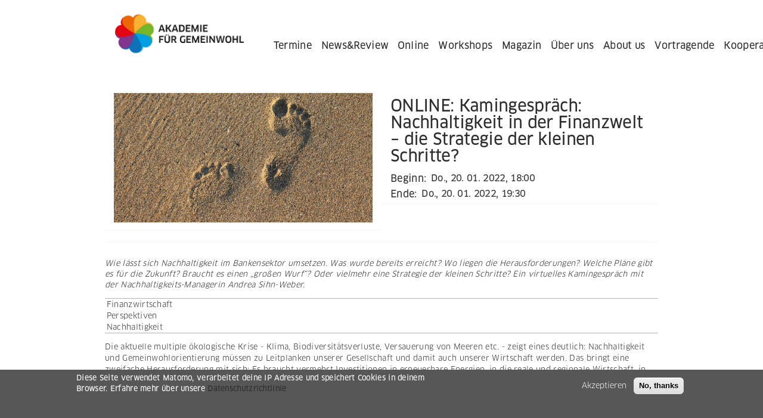

--- FILE ---
content_type: text/html; charset=UTF-8
request_url: https://www.gemeinwohlakademie.at/de/termine/online-kamingespraech-nachhaltigkeit-der-finanzwelt-die-strategie-der-kleinen-schritte
body_size: 6751
content:
<!DOCTYPE html>
<html  lang="de" dir="ltr" prefix="content: http://purl.org/rss/1.0/modules/content/  dc: http://purl.org/dc/terms/  foaf: http://xmlns.com/foaf/0.1/  og: http://ogp.me/ns#  rdfs: http://www.w3.org/2000/01/rdf-schema#  schema: http://schema.org/  sioc: http://rdfs.org/sioc/ns#  sioct: http://rdfs.org/sioc/types#  skos: http://www.w3.org/2004/02/skos/core#  xsd: http://www.w3.org/2001/XMLSchema# ">
  <head>
    <meta charset="utf-8" />
<script>var _paq = _paq || [];(function(){var u=(("https:" == document.location.protocol) ? "https://analytics.gemeinwohl.coop/" : "http://analytics.gemeinwohl.coop/");_paq.push(["setSiteId", "4"]);_paq.push(["setTrackerUrl", u+"matomo.php"]);if (!window.matomo_search_results_active) {_paq.push(["trackPageView"]);}_paq.push(["setIgnoreClasses", ["no-tracking","colorbox"]]);_paq.push(["enableLinkTracking"]);var d=document,g=d.createElement("script"),s=d.getElementsByTagName("script")[0];g.type="text/javascript";g.defer=true;g.async=true;g.src=u+"matomo.js";s.parentNode.insertBefore(g,s);})();</script>
<meta name="Generator" content="Drupal 9 (https://www.drupal.org)" />
<meta name="MobileOptimized" content="width" />
<meta name="HandheldFriendly" content="true" />
<meta name="viewport" content="width=device-width, initial-scale=1.0" />
<style>div#sliding-popup, div#sliding-popup .eu-cookie-withdraw-banner, .eu-cookie-withdraw-tab {background: #575757} div#sliding-popup.eu-cookie-withdraw-wrapper { background: transparent; } #sliding-popup h1, #sliding-popup h2, #sliding-popup h3, #sliding-popup p, #sliding-popup label, #sliding-popup div, .eu-cookie-compliance-more-button, .eu-cookie-compliance-secondary-button, .eu-cookie-withdraw-tab { color: #ffffff;} .eu-cookie-withdraw-tab { border-color: #ffffff;}</style>
<link rel="icon" href="/sites/default/files/favicon.ico" type="image/vnd.microsoft.icon" />
<link rel="alternate" hreflang="de" href="http://www.gemeinwohlakademie.at/de/termine/online-kamingespraech-nachhaltigkeit-der-finanzwelt-die-strategie-der-kleinen-schritte" />
<link rel="canonical" href="http://www.gemeinwohlakademie.at/de/termine/online-kamingespraech-nachhaltigkeit-der-finanzwelt-die-strategie-der-kleinen-schritte" />
<link rel="shortlink" href="http://www.gemeinwohlakademie.at/de/node/250" />

    <title>ONLINE: Kamingespräch: Nachhaltigkeit in der Finanzwelt – die Strategie der kleinen Schritte? | Akademie für Gemeinwohl</title>
    <link rel="stylesheet" media="all" href="/core/modules/system/css/components/align.module.css?t7xaf4" />
<link rel="stylesheet" media="all" href="/core/modules/system/css/components/fieldgroup.module.css?t7xaf4" />
<link rel="stylesheet" media="all" href="/core/modules/system/css/components/container-inline.module.css?t7xaf4" />
<link rel="stylesheet" media="all" href="/core/modules/system/css/components/clearfix.module.css?t7xaf4" />
<link rel="stylesheet" media="all" href="/core/modules/system/css/components/details.module.css?t7xaf4" />
<link rel="stylesheet" media="all" href="/core/modules/system/css/components/hidden.module.css?t7xaf4" />
<link rel="stylesheet" media="all" href="/core/modules/system/css/components/item-list.module.css?t7xaf4" />
<link rel="stylesheet" media="all" href="/core/modules/system/css/components/js.module.css?t7xaf4" />
<link rel="stylesheet" media="all" href="/core/modules/system/css/components/nowrap.module.css?t7xaf4" />
<link rel="stylesheet" media="all" href="/core/modules/system/css/components/position-container.module.css?t7xaf4" />
<link rel="stylesheet" media="all" href="/core/modules/system/css/components/progress.module.css?t7xaf4" />
<link rel="stylesheet" media="all" href="/core/modules/system/css/components/reset-appearance.module.css?t7xaf4" />
<link rel="stylesheet" media="all" href="/core/modules/system/css/components/resize.module.css?t7xaf4" />
<link rel="stylesheet" media="all" href="/core/modules/system/css/components/sticky-header.module.css?t7xaf4" />
<link rel="stylesheet" media="all" href="/core/modules/system/css/components/system-status-counter.css?t7xaf4" />
<link rel="stylesheet" media="all" href="/core/modules/system/css/components/system-status-report-counters.css?t7xaf4" />
<link rel="stylesheet" media="all" href="/core/modules/system/css/components/system-status-report-general-info.css?t7xaf4" />
<link rel="stylesheet" media="all" href="/core/modules/system/css/components/tablesort.module.css?t7xaf4" />
<link rel="stylesheet" media="all" href="/core/modules/system/css/components/tree-child.module.css?t7xaf4" />
<link rel="stylesheet" media="all" href="/modules/contrib/eu_cookie_compliance/css/eu_cookie_compliance.css?t7xaf4" />
<link rel="stylesheet" media="all" href="/modules/contrib/extlink/extlink.css?t7xaf4" />
<link rel="stylesheet" media="all" href="/themes/akademie_theme/css/style.css?t7xaf4" />

    
  </head>
  <body class="path-node page-node-type-events has-glyphicons">
    <a href="#main-content" class="visually-hidden focusable skip-link">
      Direkt zum Inhalt
    </a>
    
      <div class="dialog-off-canvas-main-canvas" data-off-canvas-main-canvas>
    <div class="layout-container">

  <header role="banner">
        <nav class="navbar">
    <div class="container-fluid">  <div class="region region-header">
        <div class="navbar-header">
    <button type="button" class="navbar-toggle collapsed" data-toggle="collapse" data-target="#navbar" aria-expanded="false" aria-controls="navbar">
      <span class="sr-only">Toggle navigation</span>
      Menu
    </button>
    <a class="navbar-brand" href="/de" title="" rel="home">
      <img src="/sites/default/files/Akademie-fuer-Gemeinwohl.jpg" alt="" />
    </a>
  </div>
  <div id="navbar" class="collapse navbar-collapse">
 


              <ul class="nav navbar-nav">
              <li>
        <a href="/de/termine" data-drupal-link-system-path="termine">Termine</a>
              </li>
          <li>
        <a href="/de/lehrgang-money-moves-coming-soon" data-drupal-link-system-path="node/383">News&amp;Review</a>
              </li>
          <li>
        <a href="/de/neu-online-selbstlernkurse-geld-und-demokratie-und-markt-und-demokratie" title="Online Kurse" data-drupal-link-system-path="node/276">Online</a>
              </li>
          <li>
        <a href="https://www.gemeinwohlakademie.at/de/inhouse-workshop-neues-denken-neues-klima-transformation-von-innen" title="Inhouse-Formate">Workshops</a>
              </li>
          <li>
        <a href="/de/magazin" data-drupal-link-system-path="magazin">Magazin</a>
              </li>
          <li>
        <a href="/de/ueber-uns" data-drupal-link-system-path="node/16">Über uns</a>
              </li>
          <li>
        <a href="/de/about-us" title="Academy for the Common Good" data-drupal-link-system-path="node/399">About us</a>
              </li>
          <li>
        <a href="/de/profile/referentinnen" data-drupal-link-system-path="profile/referentinnen">Vortragende</a>
              </li>
          <li>
        <a href="/de/profile/kooperationen" data-drupal-link-system-path="profile/kooperationen">Kooperationen</a>
              </li>
        </ul>
  

</div>

  </div>
</div>
    </nav>
  </header>

  
  

  

    <div class="region region-highlighted">
    <div data-drupal-messages-fallback class="hidden"></div>

  </div>


  

  <main role="main">
    <a id="main-content" tabindex="-1"></a>
    <div class="layout-content">
        <div class="region region-content">
      <div data-history-node-id="250" class="node node--type-events node--view-mode-full ds-1col clearfix">

  

  <div class="form-item js-form-item form-wrapper js-form-wrapper panel panel-default" id="fieldgroup-header">

    
            
    
    <div class="panel-body">
            <div class="col-lg-6 col-md-6 col-sm-12 col-xs-12 form-item js-form-item form-wrapper js-form-wrapper panel panel-default" id="fieldgroup-images">

    
            
    
    <div class="panel-body">
            
            <div class="field field--name-field-image field--type-image field--label-hidden field--item">    <img srcset="/sites/default/files/styles/full_width_600x300/public/2020-04/footprint-2353510_1920_pixabay.jpg?itok=E739QYK9 600w, /sites/default/files/styles/full_width_900x450/public/2020-04/footprint-2353510_1920_pixabay.jpg?itok=W1stzNFh 900w, /sites/default/files/styles/full_width_1200x600/public/2020-04/footprint-2353510_1920_pixabay.jpg?itok=kOaiNf27 1200w" sizes="(min-width: 1290px) 1290px, 100vw" src="/sites/default/files/styles/max_325x325/public/2020-04/footprint-2353510_1920_pixabay.jpg?itok=PSOIwFf2" alt="Fussabdrücke im Sand" title="Foto: CC0 Creative Commons/ Pixabay" typeof="foaf:Image" class="img-responsive" />


</div>
      
          </div>
  
    
</div>
<div class="col-lg-6 col-md-6 col-sm-12 col-xs-12 form-item js-form-item form-wrapper js-form-wrapper panel panel-default" id="fieldgroup-description">

    
            
    
    <div class="panel-body">
            
            <div class="field field--name-node-title field--type-ds field--label-hidden field--item"><h1 class="event_title_node">
  ONLINE: Kamingespräch: Nachhaltigkeit in der Finanzwelt – die Strategie der kleinen Schritte?
</h1>
</div>
      
  <div class="field field--name-field-beginn field--type-datetime field--label-inline">
    <div class="field--label">Beginn</div>
              <div class="field--item"><time datetime="2022-01-20T17:00:00Z">Do., 20. 01. 2022, 18:00</time>
</div>
          </div>

  <div class="field field--name-field-ende field--type-datetime field--label-inline">
    <div class="field--label">Ende</div>
              <div class="field--item"><time datetime="2022-01-20T18:30:00Z">Do., 20. 01. 2022, 19:30</time>
</div>
          </div>

          </div>
  
    
</div>

          </div>
  
    
</div>

            <div class="field field--name-field-beschreibung field--type-string-long field--label-hidden field--item">Wie lässt sich Nachhaltigkeit im Bankensektor umsetzen. Was wurde bereits erreicht? Wo liegen die Herausforderungen? Welche Pläne gibt es für die Zukunft? Braucht es einen „großen Wurf“? Oder vielmehr eine Strategie der kleinen Schritte? Ein virtuelles Kamingespräch mit der Nachhaltigkeits-Managerin Andrea Sihn-Weber.</div>
      
      <div class="field field--name-field-themen field--type-entity-reference field--label-hidden field--items">
              <div class="field--item"><a href="/de/themen/finanzwirtschaft" hreflang="de">Finanzwirtschaft</a></div>
              <div class="field--item"><a href="/de/taxonomy/term/10" hreflang="de">Perspektiven</a></div>
              <div class="field--item"><a href="/de/themen/nachhaltigkeit" hreflang="de">Nachhaltigkeit</a></div>
          </div>
  
            <div class="field field--name-body field--type-text-with-summary field--label-hidden field--item"><p><span><span>Die aktuelle multiple ökologische Krise - Klima, Biodiversitätsverluste, Versauerung von Meeren etc. - zeigt eines deutlich: Nachhaltigkeit und Gemeinwohlorientierung müssen zu Leitplanken unserer Gesellschaft und damit auch unserer Wirtschaft werden. Das bringt eine zweifache Herausforderung mit sich: Es braucht vermehrt Investitionen in erneuerbare Energien, in die reale und regionale Wirtschaft, in umweltfreundliche Mobilität etc. Und es braucht eine Vision und einen Plan, wie das Finanzsystem zum Baustein einer zukunftstauglichen und am Gemeinwohl orientierten Wirtschaft werden kann. </span></span></p>

<p><span><span>Unternehmen, Gemeinden, Politik und Zivilgesellschaft müssen sich darauf vorbereiten. Der Bankensektor kann dabei einen wichtigen Beitrag leisten. Doch wie lässt sich Nachhaltigkeit gerade hier effektiv umsetzen. Braucht es einen „großen Wurf“? Oder vielmehr eine Strategie der kleinen Schritte? Diese und weitere Fragen wollen wir in kleiner Runde mit der Nachhaltigkeits-Managerin aus dem Bankensektor Andrea Sihn-Weber diskutieren.</span></span></p>

<p>Die Teilnehmer*innenzahl ist begrenzt. Wir ersuchen um verbindliche Anmeldung. Der Link zum Zoom-Conference Room wird im Vorfeld der Veranstaltung bekannt gegeben.</p>

<p> </p></div>
      
            <div class="field field--name-dynamic-token-fieldnode-eveeno-embed field--type-ds field--label-hidden field--item"><div><a class="eveenoButton orange" href="https://eveeno.com/125869680" target="_blank">Zu dieser Veranstaltung auf eveeno anmelden»</a>
<style scoped="" type="text/css">
<!--/*--><![CDATA[/* ><!--*/
.eveenoButton:link, .eveenoButton:visited, .eveenoButton:focus, .eveenoButton:hover, .eveenoButton:active {color: #fff; text-decoration: none;}.eveenoButton {border-radius:3px; color: #fff; cursor: pointer; display: inline-block; font-family: arial,helvetica,sans-serif; font-weight: bold; font-size: 15px; padding: 4px 8px; text-align: center;}.eveenoButton.orange {background-color: #fb9d23; border: 1px solid #fb9d23;}.eveenoButton.orange:hover,.eveenoButton.orange:focus,.eveenoButton.orange:active {border:1px solid #e78404; background-color:#e78404;}

/*--><!]]>*/
</style></div></div>
      <div class="form-item js-form-item form-wrapper js-form-wrapper panel panel-default" id="fieldgroups-maps">

    
            
    
    <div class="panel-body">
            
  <div class="col-lg-4 col-md-4 col-sm-12 col-xs-12 field field--name-field-event-adresse field--type-address field--label-above">
    <div class="field--label">Event Adresse</div>
              <div class="field--item"><p class="address" translate="no"><span class="address-line1">per Zoom</span><br>
<span class="postal-code">0000</span> <span class="locality">Zoom</span><br>
<span class="country">Österreich</span></p></div>
          </div>

        
          </div>
  
    
</div>


</div>



  </div>

    </div>
    
    
  </main>

      <footer role="contentinfo">
        <div class="region region-footer">
    <nav role="navigation" aria-labelledby="block-akademie-theme-footer-menu" id="block-akademie-theme-footer">
            
  <h2 class="visually-hidden" id="block-akademie-theme-footer-menu">Footer menu</h2>
  

        


              <ul class="nav navbar-nav">
              <li>
        <a href="/de/kontakt" data-drupal-link-system-path="node/36">Kontakt</a>
              </li>
          <li>
        <a href="/de/impressumdisclaimer" data-drupal-link-system-path="node/37">Impressum</a>
              </li>
          <li>
        <a href="/de/datenschutzerklaerung-fuer-genossenschafterinnen-kunden" data-drupal-link-system-path="node/132">Datenschutzerklärung</a>
              </li>
          <li>
        <a href="/de/user/login" data-drupal-link-system-path="user/login">Admin</a>
              </li>
        </ul>
  

  </nav>

  </div>

    </footer>
  
</div>
  </div>

    
    <script type="application/json" data-drupal-selector="drupal-settings-json">{"path":{"baseUrl":"\/","scriptPath":null,"pathPrefix":"de\/","currentPath":"node\/250","currentPathIsAdmin":false,"isFront":false,"currentLanguage":"de"},"pluralDelimiter":"\u0003","suppressDeprecationErrors":true,"matomo":{"disableCookies":false,"trackMailto":true,"trackColorbox":true},"data":{"extlink":{"extTarget":true,"extTargetNoOverride":false,"extNofollow":false,"extNoreferrer":false,"extFollowNoOverride":false,"extClass":"0","extLabel":"(link is external)","extImgClass":false,"extSubdomains":true,"extExclude":"","extInclude":"","extCssExclude":"","extCssExplicit":"","extAlert":false,"extAlertText":"Dieser Link f\u00fchrt Sie zu einer externen Website. Wir sind nicht f\u00fcr deren Inhalt verantwortlich.","mailtoClass":"0","mailtoLabel":"(link sends email)","extUseFontAwesome":false,"extIconPlacement":"append","extFaLinkClasses":"fa fa-external-link","extFaMailtoClasses":"fa fa-envelope-o","whitelistedDomains":null}},"eu_cookie_compliance":{"cookie_policy_version":"1.0.0","popup_enabled":true,"popup_agreed_enabled":false,"popup_hide_agreed":false,"popup_clicking_confirmation":false,"popup_scrolling_confirmation":false,"popup_html_info":"\u003Cdiv aria-labelledby=\u0022popup-text\u0022  class=\u0022eu-cookie-compliance-banner eu-cookie-compliance-banner-info eu-cookie-compliance-banner--opt-in\u0022\u003E\n  \u003Cdiv class=\u0022popup-content info eu-cookie-compliance-content\u0022\u003E\n        \u003Cdiv id=\u0022popup-text\u0022 class=\u0022eu-cookie-compliance-message\u0022 role=\u0022document\u0022\u003E\n      \u003Cp\u003EDiese Seite verwendet Matomo, verarbeitet deine IP Adresse und speichert Cookies in deinem Browser. Erfahre mehr \u00fcber unsere\u00a0\u003Ca href=\u0022\/datenschutzerklaerung-fuer-genossenschafterinnen-kunden\u0022\u003EDatenschutzrichtlinie\u003C\/a\u003E\u003C\/p\u003E\n          \u003C\/div\u003E\n\n    \n    \u003Cdiv id=\u0022popup-buttons\u0022 class=\u0022eu-cookie-compliance-buttons\u0022\u003E\n            \u003Cbutton type=\u0022button\u0022 class=\u0022agree-button eu-cookie-compliance-secondary-button\u0022\u003EAkzeptieren\u003C\/button\u003E\n              \u003Cbutton type=\u0022button\u0022 class=\u0022decline-button eu-cookie-compliance-default-button\u0022\u003ENo, thanks\u003C\/button\u003E\n          \u003C\/div\u003E\n  \u003C\/div\u003E\n\u003C\/div\u003E","use_mobile_message":false,"mobile_popup_html_info":"\u003Cdiv aria-labelledby=\u0022popup-text\u0022  class=\u0022eu-cookie-compliance-banner eu-cookie-compliance-banner-info eu-cookie-compliance-banner--opt-in\u0022\u003E\n  \u003Cdiv class=\u0022popup-content info eu-cookie-compliance-content\u0022\u003E\n        \u003Cdiv id=\u0022popup-text\u0022 class=\u0022eu-cookie-compliance-message\u0022 role=\u0022document\u0022\u003E\n      \n          \u003C\/div\u003E\n\n    \n    \u003Cdiv id=\u0022popup-buttons\u0022 class=\u0022eu-cookie-compliance-buttons\u0022\u003E\n            \u003Cbutton type=\u0022button\u0022 class=\u0022agree-button eu-cookie-compliance-secondary-button\u0022\u003EAkzeptieren\u003C\/button\u003E\n              \u003Cbutton type=\u0022button\u0022 class=\u0022decline-button eu-cookie-compliance-default-button\u0022\u003ENo, thanks\u003C\/button\u003E\n          \u003C\/div\u003E\n  \u003C\/div\u003E\n\u003C\/div\u003E","mobile_breakpoint":768,"popup_html_agreed":false,"popup_use_bare_css":false,"popup_height":100,"popup_width":"100%","popup_delay":1000,"popup_link":"\/de\/datenschutzerklaerung-fuer-genossenschafterinnen-kunden","popup_link_new_window":true,"popup_position":false,"fixed_top_position":true,"popup_language":"de","store_consent":false,"better_support_for_screen_readers":false,"cookie_name":"","reload_page":false,"domain":"","domain_all_sites":false,"popup_eu_only":false,"popup_eu_only_js":false,"cookie_lifetime":100,"cookie_session":0,"set_cookie_session_zero_on_disagree":0,"disagree_do_not_show_popup":false,"method":"opt_in","automatic_cookies_removal":true,"allowed_cookies":"","withdraw_markup":"\u003Cbutton type=\u0022button\u0022 class=\u0022eu-cookie-withdraw-tab\u0022\u003EPrivacy settings\u003C\/button\u003E\n\u003Cdiv aria-labelledby=\u0022popup-text\u0022 class=\u0022eu-cookie-withdraw-banner\u0022\u003E\n  \u003Cdiv class=\u0022popup-content info eu-cookie-compliance-content\u0022\u003E\n    \u003Cdiv id=\u0022popup-text\u0022 class=\u0022eu-cookie-compliance-message\u0022 role=\u0022document\u0022\u003E\n      \u003Ch2\u003EWe use cookies on this site to enhance your user experience\u003C\/h2\u003E\u003Cp\u003EYou have given your consent for us to set cookies.\u003C\/p\u003E\n    \u003C\/div\u003E\n    \u003Cdiv id=\u0022popup-buttons\u0022 class=\u0022eu-cookie-compliance-buttons\u0022\u003E\n      \u003Cbutton type=\u0022button\u0022 class=\u0022eu-cookie-withdraw-button \u0022\u003EWithdraw consent\u003C\/button\u003E\n    \u003C\/div\u003E\n  \u003C\/div\u003E\n\u003C\/div\u003E","withdraw_enabled":false,"reload_options":0,"reload_routes_list":"","withdraw_button_on_info_popup":false,"cookie_categories":[],"cookie_categories_details":[],"enable_save_preferences_button":true,"cookie_value_disagreed":"0","cookie_value_agreed_show_thank_you":"1","cookie_value_agreed":"2","containing_element":"body","settings_tab_enabled":false,"olivero_primary_button_classes":"","olivero_secondary_button_classes":"","close_button_action":"close_banner","open_by_default":true,"modules_allow_popup":true,"hide_the_banner":false,"geoip_match":true},"bootstrap":{"forms_has_error_value_toggle":1,"tooltip_enabled":1,"tooltip_animation":1,"tooltip_container":"body","tooltip_delay":"0","tooltip_html":0,"tooltip_placement":"auto left","tooltip_selector":"","tooltip_trigger":"hover","modal_animation":1,"modal_backdrop":"true","modal_focus_input":1,"modal_keyboard":1,"modal_select_text":1,"modal_show":1,"modal_size":"","popover_enabled":1,"popover_animation":1,"popover_auto_close":1,"popover_container":"body","popover_content":"","popover_delay":"0","popover_html":0,"popover_placement":"right","popover_selector":"","popover_title":"","popover_trigger":"click"},"statistics":{"data":{"nid":"250"},"url":"\/core\/modules\/statistics\/statistics.php"},"field_group":{"fieldset":{"mode":"full","context":"view","settings":{"classes":"col-lg-6 col-md-6 col-sm-12 col-xs-12","id":"fieldgroup_images","description":""}}},"user":{"uid":0,"permissionsHash":"c40ba582a9aa76ecbb383db8bd970be1f35f5cd0b9b9209dd9b694c5f2813e19"}}</script>
<script src="/core/assets/vendor/jquery/jquery.min.js?v=3.6.3"></script>
<script src="/core/assets/vendor/underscore/underscore-min.js?v=1.13.6"></script>
<script src="/core/misc/polyfills/element.matches.js?v=9.5.10"></script>
<script src="/core/assets/vendor/once/once.min.js?v=1.0.1"></script>
<script src="/sites/default/files/languages/de_Fs3n_8B_wWzhCxY-KrHkJgDMAKYQsBOdhuw2jBclnPI.js?t7xaf4"></script>
<script src="/core/misc/drupalSettingsLoader.js?v=9.5.10"></script>
<script src="/core/misc/drupal.js?v=9.5.10"></script>
<script src="/core/misc/drupal.init.js?v=9.5.10"></script>
<script src="/core/assets/vendor/picturefill/picturefill.min.js?v=3.0.3"></script>
<script src="/modules/contrib/matomo/js/matomo.js?v=9.5.10"></script>
<script src="/themes/akademie_theme/bootstrap/assets/javascripts/bootstrap/affix.js?t7xaf4"></script>
<script src="/themes/akademie_theme/bootstrap/assets/javascripts/bootstrap/alert.js?t7xaf4"></script>
<script src="/themes/akademie_theme/bootstrap/assets/javascripts/bootstrap/button.js?t7xaf4"></script>
<script src="/themes/akademie_theme/bootstrap/assets/javascripts/bootstrap/carousel.js?t7xaf4"></script>
<script src="/themes/akademie_theme/bootstrap/assets/javascripts/bootstrap/collapse.js?t7xaf4"></script>
<script src="/themes/akademie_theme/bootstrap/assets/javascripts/bootstrap/dropdown.js?t7xaf4"></script>
<script src="/themes/akademie_theme/bootstrap/assets/javascripts/bootstrap/modal.js?t7xaf4"></script>
<script src="/themes/akademie_theme/bootstrap/assets/javascripts/bootstrap/tooltip.js?t7xaf4"></script>
<script src="/themes/akademie_theme/bootstrap/assets/javascripts/bootstrap/popover.js?t7xaf4"></script>
<script src="/themes/akademie_theme/bootstrap/assets/javascripts/bootstrap/scrollspy.js?t7xaf4"></script>
<script src="/themes/akademie_theme/bootstrap/assets/javascripts/bootstrap/tab.js?t7xaf4"></script>
<script src="/themes/akademie_theme/bootstrap/assets/javascripts/bootstrap/transition.js?t7xaf4"></script>
<script src="/themes/contrib/bootstrap/js/drupal.bootstrap.js?t7xaf4"></script>
<script src="/themes/contrib/bootstrap/js/attributes.js?t7xaf4"></script>
<script src="/themes/contrib/bootstrap/js/theme.js?t7xaf4"></script>
<script src="/modules/contrib/extlink/extlink.js?v=9.5.10"></script>
<script src="/core/assets/vendor/js-cookie/js.cookie.min.js?v=3.0.1"></script>
<script src="/modules/contrib/eu_cookie_compliance/js/eu_cookie_compliance.min.js?v=9.5.10" defer></script>
<script src="/themes/contrib/bootstrap/js/popover.js?t7xaf4"></script>
<script src="/themes/contrib/bootstrap/js/tooltip.js?t7xaf4"></script>
<script src="/core/modules/statistics/statistics.js?v=9.5.10"></script>

  </body>
</html>


--- FILE ---
content_type: text/css
request_url: https://www.gemeinwohlakademie.at/themes/akademie_theme/css/style.css?t7xaf4
body_size: 34836
content:
@charset "UTF-8";
/**
 * Default Variables.
 *
 * Modify this file to provide default Bootstrap Framework variables. The
 * Bootstrap Framework will not override any variables defined here because it
 * uses the `!default` flag which will only set their default if not already
 * defined here.
 *
 * You can copy existing variables directly from the following file:
 * ./THEMENAME/bootstrap/assets/stylesheets/bootstrap/_variables.scss
 */
/*!
 * Bootstrap v3.3.7 (http://getbootstrap.com)
 * Copyright 2011-2016 Twitter, Inc.
 * Licensed under MIT (https://github.com/twbs/bootstrap/blob/master/LICENSE)
 */
/*! normalize.css v3.0.3 | MIT License | github.com/necolas/normalize.css */
html {
  font-family: sans-serif;
  -ms-text-size-adjust: 100%;
  -webkit-text-size-adjust: 100%; }

body {
  margin: 0; }

article,
aside,
details,
figcaption,
figure,
footer,
header,
hgroup,
main,
menu,
nav,
section,
summary {
  display: block; }

audio,
canvas,
progress,
video {
  display: inline-block;
  vertical-align: baseline; }

audio:not([controls]) {
  display: none;
  height: 0; }

[hidden],
template {
  display: none; }

a {
  background-color: transparent; }

a:active,
a:hover {
  outline: 0; }

abbr[title] {
  border-bottom: 1px dotted; }

b,
strong {
  font-weight: bold; }

dfn {
  font-style: italic; }

h1 {
  font-size: 2em;
  margin: 0.67em 0; }

mark {
  background: #ff0;
  color: #000; }

small {
  font-size: 80%; }

sub,
sup {
  font-size: 75%;
  line-height: 0;
  position: relative;
  vertical-align: baseline; }

sup {
  top: -0.5em; }

sub {
  bottom: -0.25em; }

img {
  border: 0; }

svg:not(:root) {
  overflow: hidden; }

figure {
  margin: 1em 40px; }

hr {
  box-sizing: content-box;
  height: 0; }

pre {
  overflow: auto; }

code,
kbd,
pre,
samp {
  font-family: monospace, monospace;
  font-size: 1em; }

button,
input,
optgroup,
select,
textarea {
  color: inherit;
  font: inherit;
  margin: 0; }

button {
  overflow: visible; }

button,
select {
  text-transform: none; }

button,
html input[type="button"],
input[type="reset"],
input[type="submit"] {
  -webkit-appearance: button;
  cursor: pointer; }

button[disabled],
html input[disabled] {
  cursor: default; }

button::-moz-focus-inner,
input::-moz-focus-inner {
  border: 0;
  padding: 0; }

input {
  line-height: normal; }

input[type="checkbox"],
input[type="radio"] {
  box-sizing: border-box;
  padding: 0; }

input[type="number"]::-webkit-inner-spin-button,
input[type="number"]::-webkit-outer-spin-button {
  height: auto; }

input[type="search"] {
  -webkit-appearance: textfield;
  box-sizing: content-box; }

input[type="search"]::-webkit-search-cancel-button,
input[type="search"]::-webkit-search-decoration {
  -webkit-appearance: none; }

fieldset {
  border: 1px solid #c0c0c0;
  margin: 0 2px;
  padding: 0.35em 0.625em 0.75em; }

legend {
  border: 0;
  padding: 0; }

textarea {
  overflow: auto; }

optgroup {
  font-weight: bold; }

table {
  border-collapse: collapse;
  border-spacing: 0; }

td,
th {
  padding: 0; }

/*! Source: https://github.com/h5bp/html5-boilerplate/blob/master/src/css/main.css */
@media print {
  *,
  *:before,
  *:after {
    background: transparent !important;
    color: #000 !important;
    box-shadow: none !important;
    text-shadow: none !important; }
  a,
  a:visited {
    text-decoration: underline; }
  a[href]:after {
    content: " (" attr(href) ")"; }
  abbr[title]:after {
    content: " (" attr(title) ")"; }
  a[href^="#"]:after,
  a[href^="javascript:"]:after {
    content: ""; }
  pre,
  blockquote {
    border: 1px solid #999;
    page-break-inside: avoid; }
  thead {
    display: table-header-group; }
  tr,
  img {
    page-break-inside: avoid; }
  img {
    max-width: 100% !important; }
  p,
  h2,
  h3 {
    orphans: 3;
    widows: 3; }
  h2,
  h3 {
    page-break-after: avoid; }
  .navbar {
    display: none; }
  .btn > .caret,
  .dropup > .btn > .caret {
    border-top-color: #000 !important; }
  .label {
    border: 1px solid #000; }
  .table {
    border-collapse: collapse !important; }
    .table td,
    .table th {
      background-color: #fff !important; }
  .table-bordered th,
  .table-bordered td {
    border: 1px solid #ddd !important; } }

@font-face {
  font-family: 'Glyphicons Halflings';
  src: url("../bootstrap/assets/fonts/bootstrap/glyphicons-halflings-regular.eot");
  src: url("../bootstrap/assets/fonts/bootstrap/glyphicons-halflings-regular.eot?#iefix") format("embedded-opentype"), url("../bootstrap/assets/fonts/bootstrap/glyphicons-halflings-regular.woff2") format("woff2"), url("../bootstrap/assets/fonts/bootstrap/glyphicons-halflings-regular.woff") format("woff"), url("../bootstrap/assets/fonts/bootstrap/glyphicons-halflings-regular.ttf") format("truetype"), url("../bootstrap/assets/fonts/bootstrap/glyphicons-halflings-regular.svg#glyphicons_halflingsregular") format("svg"); }

.glyphicon {
  position: relative;
  top: 1px;
  display: inline-block;
  font-family: 'Glyphicons Halflings';
  font-style: normal;
  font-weight: normal;
  line-height: 1;
  -webkit-font-smoothing: antialiased;
  -moz-osx-font-smoothing: grayscale; }

.glyphicon-asterisk:before {
  content: "\002a"; }

.glyphicon-plus:before {
  content: "\002b"; }

.glyphicon-euro:before,
.glyphicon-eur:before {
  content: "\20ac"; }

.glyphicon-minus:before {
  content: "\2212"; }

.glyphicon-cloud:before {
  content: "\2601"; }

.glyphicon-envelope:before {
  content: "\2709"; }

.glyphicon-pencil:before {
  content: "\270f"; }

.glyphicon-glass:before {
  content: "\e001"; }

.glyphicon-music:before {
  content: "\e002"; }

.glyphicon-search:before {
  content: "\e003"; }

.glyphicon-heart:before {
  content: "\e005"; }

.glyphicon-star:before {
  content: "\e006"; }

.glyphicon-star-empty:before {
  content: "\e007"; }

.glyphicon-user:before {
  content: "\e008"; }

.glyphicon-film:before {
  content: "\e009"; }

.glyphicon-th-large:before {
  content: "\e010"; }

.glyphicon-th:before {
  content: "\e011"; }

.glyphicon-th-list:before {
  content: "\e012"; }

.glyphicon-ok:before {
  content: "\e013"; }

.glyphicon-remove:before {
  content: "\e014"; }

.glyphicon-zoom-in:before {
  content: "\e015"; }

.glyphicon-zoom-out:before {
  content: "\e016"; }

.glyphicon-off:before {
  content: "\e017"; }

.glyphicon-signal:before {
  content: "\e018"; }

.glyphicon-cog:before {
  content: "\e019"; }

.glyphicon-trash:before {
  content: "\e020"; }

.glyphicon-home:before {
  content: "\e021"; }

.glyphicon-file:before {
  content: "\e022"; }

.glyphicon-time:before {
  content: "\e023"; }

.glyphicon-road:before {
  content: "\e024"; }

.glyphicon-download-alt:before {
  content: "\e025"; }

.glyphicon-download:before {
  content: "\e026"; }

.glyphicon-upload:before {
  content: "\e027"; }

.glyphicon-inbox:before {
  content: "\e028"; }

.glyphicon-play-circle:before {
  content: "\e029"; }

.glyphicon-repeat:before {
  content: "\e030"; }

.glyphicon-refresh:before {
  content: "\e031"; }

.glyphicon-list-alt:before {
  content: "\e032"; }

.glyphicon-lock:before {
  content: "\e033"; }

.glyphicon-flag:before {
  content: "\e034"; }

.glyphicon-headphones:before {
  content: "\e035"; }

.glyphicon-volume-off:before {
  content: "\e036"; }

.glyphicon-volume-down:before {
  content: "\e037"; }

.glyphicon-volume-up:before {
  content: "\e038"; }

.glyphicon-qrcode:before {
  content: "\e039"; }

.glyphicon-barcode:before {
  content: "\e040"; }

.glyphicon-tag:before {
  content: "\e041"; }

.glyphicon-tags:before {
  content: "\e042"; }

.glyphicon-book:before {
  content: "\e043"; }

.glyphicon-bookmark:before {
  content: "\e044"; }

.glyphicon-print:before {
  content: "\e045"; }

.glyphicon-camera:before {
  content: "\e046"; }

.glyphicon-font:before {
  content: "\e047"; }

.glyphicon-bold:before {
  content: "\e048"; }

.glyphicon-italic:before {
  content: "\e049"; }

.glyphicon-text-height:before {
  content: "\e050"; }

.glyphicon-text-width:before {
  content: "\e051"; }

.glyphicon-align-left:before {
  content: "\e052"; }

.glyphicon-align-center:before {
  content: "\e053"; }

.glyphicon-align-right:before {
  content: "\e054"; }

.glyphicon-align-justify:before {
  content: "\e055"; }

.glyphicon-list:before {
  content: "\e056"; }

.glyphicon-indent-left:before {
  content: "\e057"; }

.glyphicon-indent-right:before {
  content: "\e058"; }

.glyphicon-facetime-video:before {
  content: "\e059"; }

.glyphicon-picture:before {
  content: "\e060"; }

.glyphicon-map-marker:before {
  content: "\e062"; }

.glyphicon-adjust:before {
  content: "\e063"; }

.glyphicon-tint:before {
  content: "\e064"; }

.glyphicon-edit:before {
  content: "\e065"; }

.glyphicon-share:before {
  content: "\e066"; }

.glyphicon-check:before {
  content: "\e067"; }

.glyphicon-move:before {
  content: "\e068"; }

.glyphicon-step-backward:before {
  content: "\e069"; }

.glyphicon-fast-backward:before {
  content: "\e070"; }

.glyphicon-backward:before {
  content: "\e071"; }

.glyphicon-play:before {
  content: "\e072"; }

.glyphicon-pause:before {
  content: "\e073"; }

.glyphicon-stop:before {
  content: "\e074"; }

.glyphicon-forward:before {
  content: "\e075"; }

.glyphicon-fast-forward:before {
  content: "\e076"; }

.glyphicon-step-forward:before {
  content: "\e077"; }

.glyphicon-eject:before {
  content: "\e078"; }

.glyphicon-chevron-left:before {
  content: "\e079"; }

.glyphicon-chevron-right:before {
  content: "\e080"; }

.glyphicon-plus-sign:before {
  content: "\e081"; }

.glyphicon-minus-sign:before {
  content: "\e082"; }

.glyphicon-remove-sign:before {
  content: "\e083"; }

.glyphicon-ok-sign:before {
  content: "\e084"; }

.glyphicon-question-sign:before {
  content: "\e085"; }

.glyphicon-info-sign:before {
  content: "\e086"; }

.glyphicon-screenshot:before {
  content: "\e087"; }

.glyphicon-remove-circle:before {
  content: "\e088"; }

.glyphicon-ok-circle:before {
  content: "\e089"; }

.glyphicon-ban-circle:before {
  content: "\e090"; }

.glyphicon-arrow-left:before {
  content: "\e091"; }

.glyphicon-arrow-right:before {
  content: "\e092"; }

.glyphicon-arrow-up:before {
  content: "\e093"; }

.glyphicon-arrow-down:before {
  content: "\e094"; }

.glyphicon-share-alt:before {
  content: "\e095"; }

.glyphicon-resize-full:before {
  content: "\e096"; }

.glyphicon-resize-small:before {
  content: "\e097"; }

.glyphicon-exclamation-sign:before {
  content: "\e101"; }

.glyphicon-gift:before {
  content: "\e102"; }

.glyphicon-leaf:before {
  content: "\e103"; }

.glyphicon-fire:before {
  content: "\e104"; }

.glyphicon-eye-open:before {
  content: "\e105"; }

.glyphicon-eye-close:before {
  content: "\e106"; }

.glyphicon-warning-sign:before {
  content: "\e107"; }

.glyphicon-plane:before {
  content: "\e108"; }

.glyphicon-calendar:before {
  content: "\e109"; }

.glyphicon-random:before {
  content: "\e110"; }

.glyphicon-comment:before {
  content: "\e111"; }

.glyphicon-magnet:before {
  content: "\e112"; }

.glyphicon-chevron-up:before {
  content: "\e113"; }

.glyphicon-chevron-down:before {
  content: "\e114"; }

.glyphicon-retweet:before {
  content: "\e115"; }

.glyphicon-shopping-cart:before {
  content: "\e116"; }

.glyphicon-folder-close:before {
  content: "\e117"; }

.glyphicon-folder-open:before {
  content: "\e118"; }

.glyphicon-resize-vertical:before {
  content: "\e119"; }

.glyphicon-resize-horizontal:before {
  content: "\e120"; }

.glyphicon-hdd:before {
  content: "\e121"; }

.glyphicon-bullhorn:before {
  content: "\e122"; }

.glyphicon-bell:before {
  content: "\e123"; }

.glyphicon-certificate:before {
  content: "\e124"; }

.glyphicon-thumbs-up:before {
  content: "\e125"; }

.glyphicon-thumbs-down:before {
  content: "\e126"; }

.glyphicon-hand-right:before {
  content: "\e127"; }

.glyphicon-hand-left:before {
  content: "\e128"; }

.glyphicon-hand-up:before {
  content: "\e129"; }

.glyphicon-hand-down:before {
  content: "\e130"; }

.glyphicon-circle-arrow-right:before {
  content: "\e131"; }

.glyphicon-circle-arrow-left:before {
  content: "\e132"; }

.glyphicon-circle-arrow-up:before {
  content: "\e133"; }

.glyphicon-circle-arrow-down:before {
  content: "\e134"; }

.glyphicon-globe:before {
  content: "\e135"; }

.glyphicon-wrench:before {
  content: "\e136"; }

.glyphicon-tasks:before {
  content: "\e137"; }

.glyphicon-filter:before {
  content: "\e138"; }

.glyphicon-briefcase:before {
  content: "\e139"; }

.glyphicon-fullscreen:before {
  content: "\e140"; }

.glyphicon-dashboard:before {
  content: "\e141"; }

.glyphicon-paperclip:before {
  content: "\e142"; }

.glyphicon-heart-empty:before {
  content: "\e143"; }

.glyphicon-link:before {
  content: "\e144"; }

.glyphicon-phone:before {
  content: "\e145"; }

.glyphicon-pushpin:before {
  content: "\e146"; }

.glyphicon-usd:before {
  content: "\e148"; }

.glyphicon-gbp:before {
  content: "\e149"; }

.glyphicon-sort:before {
  content: "\e150"; }

.glyphicon-sort-by-alphabet:before {
  content: "\e151"; }

.glyphicon-sort-by-alphabet-alt:before {
  content: "\e152"; }

.glyphicon-sort-by-order:before {
  content: "\e153"; }

.glyphicon-sort-by-order-alt:before {
  content: "\e154"; }

.glyphicon-sort-by-attributes:before {
  content: "\e155"; }

.glyphicon-sort-by-attributes-alt:before {
  content: "\e156"; }

.glyphicon-unchecked:before {
  content: "\e157"; }

.glyphicon-expand:before {
  content: "\e158"; }

.glyphicon-collapse-down:before {
  content: "\e159"; }

.glyphicon-collapse-up:before {
  content: "\e160"; }

.glyphicon-log-in:before {
  content: "\e161"; }

.glyphicon-flash:before {
  content: "\e162"; }

.glyphicon-log-out:before {
  content: "\e163"; }

.glyphicon-new-window:before {
  content: "\e164"; }

.glyphicon-record:before {
  content: "\e165"; }

.glyphicon-save:before {
  content: "\e166"; }

.glyphicon-open:before {
  content: "\e167"; }

.glyphicon-saved:before {
  content: "\e168"; }

.glyphicon-import:before {
  content: "\e169"; }

.glyphicon-export:before {
  content: "\e170"; }

.glyphicon-send:before {
  content: "\e171"; }

.glyphicon-floppy-disk:before {
  content: "\e172"; }

.glyphicon-floppy-saved:before {
  content: "\e173"; }

.glyphicon-floppy-remove:before {
  content: "\e174"; }

.glyphicon-floppy-save:before {
  content: "\e175"; }

.glyphicon-floppy-open:before {
  content: "\e176"; }

.glyphicon-credit-card:before {
  content: "\e177"; }

.glyphicon-transfer:before {
  content: "\e178"; }

.glyphicon-cutlery:before {
  content: "\e179"; }

.glyphicon-header:before {
  content: "\e180"; }

.glyphicon-compressed:before {
  content: "\e181"; }

.glyphicon-earphone:before {
  content: "\e182"; }

.glyphicon-phone-alt:before {
  content: "\e183"; }

.glyphicon-tower:before {
  content: "\e184"; }

.glyphicon-stats:before {
  content: "\e185"; }

.glyphicon-sd-video:before {
  content: "\e186"; }

.glyphicon-hd-video:before {
  content: "\e187"; }

.glyphicon-subtitles:before {
  content: "\e188"; }

.glyphicon-sound-stereo:before {
  content: "\e189"; }

.glyphicon-sound-dolby:before {
  content: "\e190"; }

.glyphicon-sound-5-1:before {
  content: "\e191"; }

.glyphicon-sound-6-1:before {
  content: "\e192"; }

.glyphicon-sound-7-1:before {
  content: "\e193"; }

.glyphicon-copyright-mark:before {
  content: "\e194"; }

.glyphicon-registration-mark:before {
  content: "\e195"; }

.glyphicon-cloud-download:before {
  content: "\e197"; }

.glyphicon-cloud-upload:before {
  content: "\e198"; }

.glyphicon-tree-conifer:before {
  content: "\e199"; }

.glyphicon-tree-deciduous:before {
  content: "\e200"; }

.glyphicon-cd:before {
  content: "\e201"; }

.glyphicon-save-file:before {
  content: "\e202"; }

.glyphicon-open-file:before {
  content: "\e203"; }

.glyphicon-level-up:before {
  content: "\e204"; }

.glyphicon-copy:before {
  content: "\e205"; }

.glyphicon-paste:before {
  content: "\e206"; }

.glyphicon-alert:before {
  content: "\e209"; }

.glyphicon-equalizer:before {
  content: "\e210"; }

.glyphicon-king:before {
  content: "\e211"; }

.glyphicon-queen:before {
  content: "\e212"; }

.glyphicon-pawn:before {
  content: "\e213"; }

.glyphicon-bishop:before {
  content: "\e214"; }

.glyphicon-knight:before {
  content: "\e215"; }

.glyphicon-baby-formula:before {
  content: "\e216"; }

.glyphicon-tent:before {
  content: "\26fa"; }

.glyphicon-blackboard:before {
  content: "\e218"; }

.glyphicon-bed:before {
  content: "\e219"; }

.glyphicon-apple:before {
  content: "\f8ff"; }

.glyphicon-erase:before {
  content: "\e221"; }

.glyphicon-hourglass:before {
  content: "\231b"; }

.glyphicon-lamp:before {
  content: "\e223"; }

.glyphicon-duplicate:before {
  content: "\e224"; }

.glyphicon-piggy-bank:before {
  content: "\e225"; }

.glyphicon-scissors:before {
  content: "\e226"; }

.glyphicon-bitcoin:before {
  content: "\e227"; }

.glyphicon-btc:before {
  content: "\e227"; }

.glyphicon-xbt:before {
  content: "\e227"; }

.glyphicon-yen:before {
  content: "\00a5"; }

.glyphicon-jpy:before {
  content: "\00a5"; }

.glyphicon-ruble:before {
  content: "\20bd"; }

.glyphicon-rub:before {
  content: "\20bd"; }

.glyphicon-scale:before {
  content: "\e230"; }

.glyphicon-ice-lolly:before {
  content: "\e231"; }

.glyphicon-ice-lolly-tasted:before {
  content: "\e232"; }

.glyphicon-education:before {
  content: "\e233"; }

.glyphicon-option-horizontal:before {
  content: "\e234"; }

.glyphicon-option-vertical:before {
  content: "\e235"; }

.glyphicon-menu-hamburger:before {
  content: "\e236"; }

.glyphicon-modal-window:before {
  content: "\e237"; }

.glyphicon-oil:before {
  content: "\e238"; }

.glyphicon-grain:before {
  content: "\e239"; }

.glyphicon-sunglasses:before {
  content: "\e240"; }

.glyphicon-text-size:before {
  content: "\e241"; }

.glyphicon-text-color:before {
  content: "\e242"; }

.glyphicon-text-background:before {
  content: "\e243"; }

.glyphicon-object-align-top:before {
  content: "\e244"; }

.glyphicon-object-align-bottom:before {
  content: "\e245"; }

.glyphicon-object-align-horizontal:before {
  content: "\e246"; }

.glyphicon-object-align-left:before {
  content: "\e247"; }

.glyphicon-object-align-vertical:before {
  content: "\e248"; }

.glyphicon-object-align-right:before {
  content: "\e249"; }

.glyphicon-triangle-right:before {
  content: "\e250"; }

.glyphicon-triangle-left:before {
  content: "\e251"; }

.glyphicon-triangle-bottom:before {
  content: "\e252"; }

.glyphicon-triangle-top:before {
  content: "\e253"; }

.glyphicon-console:before {
  content: "\e254"; }

.glyphicon-superscript:before {
  content: "\e255"; }

.glyphicon-subscript:before {
  content: "\e256"; }

.glyphicon-menu-left:before {
  content: "\e257"; }

.glyphicon-menu-right:before {
  content: "\e258"; }

.glyphicon-menu-down:before {
  content: "\e259"; }

.glyphicon-menu-up:before {
  content: "\e260"; }

* {
  -webkit-box-sizing: border-box;
  -moz-box-sizing: border-box;
  box-sizing: border-box; }

*:before,
*:after {
  -webkit-box-sizing: border-box;
  -moz-box-sizing: border-box;
  box-sizing: border-box; }

html {
  font-size: 10px;
  -webkit-tap-highlight-color: transparent; }

body {
  font-family: "Helvetica Neue", Helvetica, Arial, sans-serif;
  font-size: 14px;
  line-height: 1.42857;
  color: #333333;
  background-color: #fff; }

input,
button,
select,
textarea {
  font-family: inherit;
  font-size: inherit;
  line-height: inherit; }

a {
  color: #337ab7;
  text-decoration: none; }
  a:hover, a:focus {
    color: #23527c;
    text-decoration: underline; }
  a:focus {
    outline: 5px auto -webkit-focus-ring-color;
    outline-offset: -2px; }

figure {
  margin: 0; }

img {
  vertical-align: middle; }

.img-responsive {
  display: block;
  max-width: 100%;
  height: auto; }

.img-rounded {
  border-radius: 6px; }

.img-thumbnail {
  padding: 4px;
  line-height: 1.42857;
  background-color: #fff;
  border: 1px solid #ddd;
  border-radius: 4px;
  -webkit-transition: all 0.2s ease-in-out;
  -o-transition: all 0.2s ease-in-out;
  transition: all 0.2s ease-in-out;
  display: inline-block;
  max-width: 100%;
  height: auto; }

.img-circle {
  border-radius: 50%; }

hr {
  margin-top: 20px;
  margin-bottom: 20px;
  border: 0;
  border-top: 1px solid #eeeeee; }

.sr-only {
  position: absolute;
  width: 1px;
  height: 1px;
  margin: -1px;
  padding: 0;
  overflow: hidden;
  clip: rect(0, 0, 0, 0);
  border: 0; }

.sr-only-focusable:active, .sr-only-focusable:focus {
  position: static;
  width: auto;
  height: auto;
  margin: 0;
  overflow: visible;
  clip: auto; }

[role="button"] {
  cursor: pointer; }

h1, h2, h3, h4, h5, h6,
.h1, .h2, .h3, .h4, .h5, .h6 {
  font-family: inherit;
  font-weight: 500;
  line-height: 1.1;
  color: inherit; }
  h1 small,
  h1 .small, h2 small,
  h2 .small, h3 small,
  h3 .small, h4 small,
  h4 .small, h5 small,
  h5 .small, h6 small,
  h6 .small,
  .h1 small,
  .h1 .small, .h2 small,
  .h2 .small, .h3 small,
  .h3 .small, .h4 small,
  .h4 .small, .h5 small,
  .h5 .small, .h6 small,
  .h6 .small {
    font-weight: normal;
    line-height: 1;
    color: #777777; }

h1, .h1,
h2, .h2,
h3, .h3 {
  margin-top: 20px;
  margin-bottom: 10px; }
  h1 small,
  h1 .small, .h1 small,
  .h1 .small,
  h2 small,
  h2 .small, .h2 small,
  .h2 .small,
  h3 small,
  h3 .small, .h3 small,
  .h3 .small {
    font-size: 65%; }

h4, .h4,
h5, .h5,
h6, .h6 {
  margin-top: 10px;
  margin-bottom: 10px; }
  h4 small,
  h4 .small, .h4 small,
  .h4 .small,
  h5 small,
  h5 .small, .h5 small,
  .h5 .small,
  h6 small,
  h6 .small, .h6 small,
  .h6 .small {
    font-size: 75%; }

h1, .h1 {
  font-size: 36px; }

h2, .h2 {
  font-size: 30px; }

h3, .h3 {
  font-size: 24px; }

h4, .h4 {
  font-size: 18px; }

h5, .h5 {
  font-size: 14px; }

h6, .h6 {
  font-size: 12px; }

p {
  margin: 0 0 10px; }

.lead {
  margin-bottom: 20px;
  font-size: 16px;
  font-weight: 300;
  line-height: 1.4; }
  @media (min-width: 768px) {
    .lead {
      font-size: 21px; } }

small,
.small {
  font-size: 85%; }

mark,
.mark {
  background-color: #fcf8e3;
  padding: .2em; }

.text-left {
  text-align: left; }

.text-right {
  text-align: right; }

.text-center {
  text-align: center; }

.text-justify {
  text-align: justify; }

.text-nowrap {
  white-space: nowrap; }

.text-lowercase {
  text-transform: lowercase; }

.text-uppercase, .initialism {
  text-transform: uppercase; }

.text-capitalize {
  text-transform: capitalize; }

.text-muted {
  color: #777777; }

.text-primary {
  color: #337ab7; }

a.text-primary:hover,
a.text-primary:focus {
  color: #286090; }

.text-success {
  color: #3c763d; }

a.text-success:hover,
a.text-success:focus {
  color: #2b542c; }

.text-info {
  color: #31708f; }

a.text-info:hover,
a.text-info:focus {
  color: #245269; }

.text-warning {
  color: #8a6d3b; }

a.text-warning:hover,
a.text-warning:focus {
  color: #66512c; }

.text-danger {
  color: #a94442; }

a.text-danger:hover,
a.text-danger:focus {
  color: #843534; }

.bg-primary {
  color: #fff; }

.bg-primary {
  background-color: #337ab7; }

a.bg-primary:hover,
a.bg-primary:focus {
  background-color: #286090; }

.bg-success {
  background-color: #dff0d8; }

a.bg-success:hover,
a.bg-success:focus {
  background-color: #c1e2b3; }

.bg-info {
  background-color: #d9edf7; }

a.bg-info:hover,
a.bg-info:focus {
  background-color: #afd9ee; }

.bg-warning {
  background-color: #fcf8e3; }

a.bg-warning:hover,
a.bg-warning:focus {
  background-color: #f7ecb5; }

.bg-danger {
  background-color: #f2dede; }

a.bg-danger:hover,
a.bg-danger:focus {
  background-color: #e4b9b9; }

.page-header {
  padding-bottom: 9px;
  margin: 40px 0 20px;
  border-bottom: 1px solid #eeeeee; }

ul,
ol {
  margin-top: 0;
  margin-bottom: 10px; }
  ul ul,
  ul ol,
  ol ul,
  ol ol {
    margin-bottom: 0; }

.list-unstyled {
  padding-left: 0;
  list-style: none; }

.list-inline {
  padding-left: 0;
  list-style: none;
  margin-left: -5px; }
  .list-inline > li {
    display: inline-block;
    padding-left: 5px;
    padding-right: 5px; }

dl {
  margin-top: 0;
  margin-bottom: 20px; }

dt,
dd {
  line-height: 1.42857; }

dt {
  font-weight: bold; }

dd {
  margin-left: 0; }

.dl-horizontal dd:before, .dl-horizontal dd:after {
  content: " ";
  display: table; }

.dl-horizontal dd:after {
  clear: both; }

@media (min-width: 768px) {
  .dl-horizontal dt {
    float: left;
    width: 160px;
    clear: left;
    text-align: right;
    overflow: hidden;
    text-overflow: ellipsis;
    white-space: nowrap; }
  .dl-horizontal dd {
    margin-left: 180px; } }

abbr[title],
abbr[data-original-title] {
  cursor: help;
  border-bottom: 1px dotted #777777; }

.initialism {
  font-size: 90%; }

blockquote {
  padding: 10px 20px;
  margin: 0 0 20px;
  font-size: 17.5px;
  border-left: 5px solid #eeeeee; }
  blockquote p:last-child,
  blockquote ul:last-child,
  blockquote ol:last-child {
    margin-bottom: 0; }
  blockquote footer,
  blockquote small,
  blockquote .small {
    display: block;
    font-size: 80%;
    line-height: 1.42857;
    color: #777777; }
    blockquote footer:before,
    blockquote small:before,
    blockquote .small:before {
      content: '\2014 \00A0'; }

.blockquote-reverse,
blockquote.pull-right {
  padding-right: 15px;
  padding-left: 0;
  border-right: 5px solid #eeeeee;
  border-left: 0;
  text-align: right; }
  .blockquote-reverse footer:before,
  .blockquote-reverse small:before,
  .blockquote-reverse .small:before,
  blockquote.pull-right footer:before,
  blockquote.pull-right small:before,
  blockquote.pull-right .small:before {
    content: ''; }
  .blockquote-reverse footer:after,
  .blockquote-reverse small:after,
  .blockquote-reverse .small:after,
  blockquote.pull-right footer:after,
  blockquote.pull-right small:after,
  blockquote.pull-right .small:after {
    content: '\00A0 \2014'; }

address {
  margin-bottom: 20px;
  font-style: normal;
  line-height: 1.42857; }

code,
kbd,
pre,
samp {
  font-family: Menlo, Monaco, Consolas, "Courier New", monospace; }

code {
  padding: 2px 4px;
  font-size: 90%;
  color: #c7254e;
  background-color: #f9f2f4;
  border-radius: 4px; }

kbd {
  padding: 2px 4px;
  font-size: 90%;
  color: #fff;
  background-color: #333;
  border-radius: 3px;
  box-shadow: inset 0 -1px 0 rgba(0, 0, 0, 0.25); }
  kbd kbd {
    padding: 0;
    font-size: 100%;
    font-weight: bold;
    box-shadow: none; }

pre {
  display: block;
  padding: 9.5px;
  margin: 0 0 10px;
  font-size: 13px;
  line-height: 1.42857;
  word-break: break-all;
  word-wrap: break-word;
  color: #333333;
  background-color: #f5f5f5;
  border: 1px solid #ccc;
  border-radius: 4px; }
  pre code {
    padding: 0;
    font-size: inherit;
    color: inherit;
    white-space: pre-wrap;
    background-color: transparent;
    border-radius: 0; }

.pre-scrollable {
  max-height: 340px;
  overflow-y: scroll; }

.container {
  margin-right: auto;
  margin-left: auto;
  padding-left: 15px;
  padding-right: 15px; }
  .container:before, .container:after {
    content: " ";
    display: table; }
  .container:after {
    clear: both; }
  @media (min-width: 768px) {
    .container {
      width: 750px; } }
  @media (min-width: 992px) {
    .container {
      width: 970px; } }
  @media (min-width: 1200px) {
    .container {
      width: 1170px; } }

.container-fluid {
  margin-right: auto;
  margin-left: auto;
  padding-left: 15px;
  padding-right: 15px; }
  .container-fluid:before, .container-fluid:after {
    content: " ";
    display: table; }
  .container-fluid:after {
    clear: both; }

.row {
  margin-left: -15px;
  margin-right: -15px; }
  .row:before, .row:after {
    content: " ";
    display: table; }
  .row:after {
    clear: both; }

.col-xs-1, .col-sm-1, .col-md-1, .col-lg-1, .col-xs-2, .col-sm-2, .col-md-2, .col-lg-2, .col-xs-3, .col-sm-3, .col-md-3, .col-lg-3, .col-xs-4, .col-sm-4, .col-md-4, .col-lg-4, .col-xs-5, .col-sm-5, .col-md-5, .col-lg-5, .col-xs-6, .col-sm-6, .col-md-6, .col-lg-6, .col-xs-7, .col-sm-7, .col-md-7, .col-lg-7, .col-xs-8, .col-sm-8, .col-md-8, .col-lg-8, .col-xs-9, .col-sm-9, .col-md-9, .col-lg-9, .col-xs-10, .col-sm-10, .col-md-10, .col-lg-10, .col-xs-11, .col-sm-11, .col-md-11, .col-lg-11, .col-xs-12, .col-sm-12, .col-md-12, .col-lg-12 {
  position: relative;
  min-height: 1px;
  padding-left: 15px;
  padding-right: 15px; }

.col-xs-1, .col-xs-2, .col-xs-3, .col-xs-4, .col-xs-5, .col-xs-6, .col-xs-7, .col-xs-8, .col-xs-9, .col-xs-10, .col-xs-11, .col-xs-12 {
  float: left; }

.col-xs-1 {
  width: 8.33333%; }

.col-xs-2 {
  width: 16.66667%; }

.col-xs-3 {
  width: 25%; }

.col-xs-4 {
  width: 33.33333%; }

.col-xs-5 {
  width: 41.66667%; }

.col-xs-6 {
  width: 50%; }

.col-xs-7 {
  width: 58.33333%; }

.col-xs-8 {
  width: 66.66667%; }

.col-xs-9 {
  width: 75%; }

.col-xs-10 {
  width: 83.33333%; }

.col-xs-11 {
  width: 91.66667%; }

.col-xs-12 {
  width: 100%; }

.col-xs-pull-0 {
  right: auto; }

.col-xs-pull-1 {
  right: 8.33333%; }

.col-xs-pull-2 {
  right: 16.66667%; }

.col-xs-pull-3 {
  right: 25%; }

.col-xs-pull-4 {
  right: 33.33333%; }

.col-xs-pull-5 {
  right: 41.66667%; }

.col-xs-pull-6 {
  right: 50%; }

.col-xs-pull-7 {
  right: 58.33333%; }

.col-xs-pull-8 {
  right: 66.66667%; }

.col-xs-pull-9 {
  right: 75%; }

.col-xs-pull-10 {
  right: 83.33333%; }

.col-xs-pull-11 {
  right: 91.66667%; }

.col-xs-pull-12 {
  right: 100%; }

.col-xs-push-0 {
  left: auto; }

.col-xs-push-1 {
  left: 8.33333%; }

.col-xs-push-2 {
  left: 16.66667%; }

.col-xs-push-3 {
  left: 25%; }

.col-xs-push-4 {
  left: 33.33333%; }

.col-xs-push-5 {
  left: 41.66667%; }

.col-xs-push-6 {
  left: 50%; }

.col-xs-push-7 {
  left: 58.33333%; }

.col-xs-push-8 {
  left: 66.66667%; }

.col-xs-push-9 {
  left: 75%; }

.col-xs-push-10 {
  left: 83.33333%; }

.col-xs-push-11 {
  left: 91.66667%; }

.col-xs-push-12 {
  left: 100%; }

.col-xs-offset-0 {
  margin-left: 0%; }

.col-xs-offset-1 {
  margin-left: 8.33333%; }

.col-xs-offset-2 {
  margin-left: 16.66667%; }

.col-xs-offset-3 {
  margin-left: 25%; }

.col-xs-offset-4 {
  margin-left: 33.33333%; }

.col-xs-offset-5 {
  margin-left: 41.66667%; }

.col-xs-offset-6 {
  margin-left: 50%; }

.col-xs-offset-7 {
  margin-left: 58.33333%; }

.col-xs-offset-8 {
  margin-left: 66.66667%; }

.col-xs-offset-9 {
  margin-left: 75%; }

.col-xs-offset-10 {
  margin-left: 83.33333%; }

.col-xs-offset-11 {
  margin-left: 91.66667%; }

.col-xs-offset-12 {
  margin-left: 100%; }

@media (min-width: 768px) {
  .col-sm-1, .col-sm-2, .col-sm-3, .col-sm-4, .col-sm-5, .col-sm-6, .col-sm-7, .col-sm-8, .col-sm-9, .col-sm-10, .col-sm-11, .col-sm-12 {
    float: left; }
  .col-sm-1 {
    width: 8.33333%; }
  .col-sm-2 {
    width: 16.66667%; }
  .col-sm-3 {
    width: 25%; }
  .col-sm-4 {
    width: 33.33333%; }
  .col-sm-5 {
    width: 41.66667%; }
  .col-sm-6 {
    width: 50%; }
  .col-sm-7 {
    width: 58.33333%; }
  .col-sm-8 {
    width: 66.66667%; }
  .col-sm-9 {
    width: 75%; }
  .col-sm-10 {
    width: 83.33333%; }
  .col-sm-11 {
    width: 91.66667%; }
  .col-sm-12 {
    width: 100%; }
  .col-sm-pull-0 {
    right: auto; }
  .col-sm-pull-1 {
    right: 8.33333%; }
  .col-sm-pull-2 {
    right: 16.66667%; }
  .col-sm-pull-3 {
    right: 25%; }
  .col-sm-pull-4 {
    right: 33.33333%; }
  .col-sm-pull-5 {
    right: 41.66667%; }
  .col-sm-pull-6 {
    right: 50%; }
  .col-sm-pull-7 {
    right: 58.33333%; }
  .col-sm-pull-8 {
    right: 66.66667%; }
  .col-sm-pull-9 {
    right: 75%; }
  .col-sm-pull-10 {
    right: 83.33333%; }
  .col-sm-pull-11 {
    right: 91.66667%; }
  .col-sm-pull-12 {
    right: 100%; }
  .col-sm-push-0 {
    left: auto; }
  .col-sm-push-1 {
    left: 8.33333%; }
  .col-sm-push-2 {
    left: 16.66667%; }
  .col-sm-push-3 {
    left: 25%; }
  .col-sm-push-4 {
    left: 33.33333%; }
  .col-sm-push-5 {
    left: 41.66667%; }
  .col-sm-push-6 {
    left: 50%; }
  .col-sm-push-7 {
    left: 58.33333%; }
  .col-sm-push-8 {
    left: 66.66667%; }
  .col-sm-push-9 {
    left: 75%; }
  .col-sm-push-10 {
    left: 83.33333%; }
  .col-sm-push-11 {
    left: 91.66667%; }
  .col-sm-push-12 {
    left: 100%; }
  .col-sm-offset-0 {
    margin-left: 0%; }
  .col-sm-offset-1 {
    margin-left: 8.33333%; }
  .col-sm-offset-2 {
    margin-left: 16.66667%; }
  .col-sm-offset-3 {
    margin-left: 25%; }
  .col-sm-offset-4 {
    margin-left: 33.33333%; }
  .col-sm-offset-5 {
    margin-left: 41.66667%; }
  .col-sm-offset-6 {
    margin-left: 50%; }
  .col-sm-offset-7 {
    margin-left: 58.33333%; }
  .col-sm-offset-8 {
    margin-left: 66.66667%; }
  .col-sm-offset-9 {
    margin-left: 75%; }
  .col-sm-offset-10 {
    margin-left: 83.33333%; }
  .col-sm-offset-11 {
    margin-left: 91.66667%; }
  .col-sm-offset-12 {
    margin-left: 100%; } }

@media (min-width: 992px) {
  .col-md-1, .col-md-2, .col-md-3, .col-md-4, .col-md-5, .col-md-6, .col-md-7, .col-md-8, .col-md-9, .col-md-10, .col-md-11, .col-md-12 {
    float: left; }
  .col-md-1 {
    width: 8.33333%; }
  .col-md-2 {
    width: 16.66667%; }
  .col-md-3 {
    width: 25%; }
  .col-md-4 {
    width: 33.33333%; }
  .col-md-5 {
    width: 41.66667%; }
  .col-md-6 {
    width: 50%; }
  .col-md-7 {
    width: 58.33333%; }
  .col-md-8 {
    width: 66.66667%; }
  .col-md-9 {
    width: 75%; }
  .col-md-10 {
    width: 83.33333%; }
  .col-md-11 {
    width: 91.66667%; }
  .col-md-12 {
    width: 100%; }
  .col-md-pull-0 {
    right: auto; }
  .col-md-pull-1 {
    right: 8.33333%; }
  .col-md-pull-2 {
    right: 16.66667%; }
  .col-md-pull-3 {
    right: 25%; }
  .col-md-pull-4 {
    right: 33.33333%; }
  .col-md-pull-5 {
    right: 41.66667%; }
  .col-md-pull-6 {
    right: 50%; }
  .col-md-pull-7 {
    right: 58.33333%; }
  .col-md-pull-8 {
    right: 66.66667%; }
  .col-md-pull-9 {
    right: 75%; }
  .col-md-pull-10 {
    right: 83.33333%; }
  .col-md-pull-11 {
    right: 91.66667%; }
  .col-md-pull-12 {
    right: 100%; }
  .col-md-push-0 {
    left: auto; }
  .col-md-push-1 {
    left: 8.33333%; }
  .col-md-push-2 {
    left: 16.66667%; }
  .col-md-push-3 {
    left: 25%; }
  .col-md-push-4 {
    left: 33.33333%; }
  .col-md-push-5 {
    left: 41.66667%; }
  .col-md-push-6 {
    left: 50%; }
  .col-md-push-7 {
    left: 58.33333%; }
  .col-md-push-8 {
    left: 66.66667%; }
  .col-md-push-9 {
    left: 75%; }
  .col-md-push-10 {
    left: 83.33333%; }
  .col-md-push-11 {
    left: 91.66667%; }
  .col-md-push-12 {
    left: 100%; }
  .col-md-offset-0 {
    margin-left: 0%; }
  .col-md-offset-1 {
    margin-left: 8.33333%; }
  .col-md-offset-2 {
    margin-left: 16.66667%; }
  .col-md-offset-3 {
    margin-left: 25%; }
  .col-md-offset-4 {
    margin-left: 33.33333%; }
  .col-md-offset-5 {
    margin-left: 41.66667%; }
  .col-md-offset-6 {
    margin-left: 50%; }
  .col-md-offset-7 {
    margin-left: 58.33333%; }
  .col-md-offset-8 {
    margin-left: 66.66667%; }
  .col-md-offset-9 {
    margin-left: 75%; }
  .col-md-offset-10 {
    margin-left: 83.33333%; }
  .col-md-offset-11 {
    margin-left: 91.66667%; }
  .col-md-offset-12 {
    margin-left: 100%; } }

@media (min-width: 1200px) {
  .col-lg-1, .col-lg-2, .col-lg-3, .col-lg-4, .col-lg-5, .col-lg-6, .col-lg-7, .col-lg-8, .col-lg-9, .col-lg-10, .col-lg-11, .col-lg-12 {
    float: left; }
  .col-lg-1 {
    width: 8.33333%; }
  .col-lg-2 {
    width: 16.66667%; }
  .col-lg-3 {
    width: 25%; }
  .col-lg-4 {
    width: 33.33333%; }
  .col-lg-5 {
    width: 41.66667%; }
  .col-lg-6 {
    width: 50%; }
  .col-lg-7 {
    width: 58.33333%; }
  .col-lg-8 {
    width: 66.66667%; }
  .col-lg-9 {
    width: 75%; }
  .col-lg-10 {
    width: 83.33333%; }
  .col-lg-11 {
    width: 91.66667%; }
  .col-lg-12 {
    width: 100%; }
  .col-lg-pull-0 {
    right: auto; }
  .col-lg-pull-1 {
    right: 8.33333%; }
  .col-lg-pull-2 {
    right: 16.66667%; }
  .col-lg-pull-3 {
    right: 25%; }
  .col-lg-pull-4 {
    right: 33.33333%; }
  .col-lg-pull-5 {
    right: 41.66667%; }
  .col-lg-pull-6 {
    right: 50%; }
  .col-lg-pull-7 {
    right: 58.33333%; }
  .col-lg-pull-8 {
    right: 66.66667%; }
  .col-lg-pull-9 {
    right: 75%; }
  .col-lg-pull-10 {
    right: 83.33333%; }
  .col-lg-pull-11 {
    right: 91.66667%; }
  .col-lg-pull-12 {
    right: 100%; }
  .col-lg-push-0 {
    left: auto; }
  .col-lg-push-1 {
    left: 8.33333%; }
  .col-lg-push-2 {
    left: 16.66667%; }
  .col-lg-push-3 {
    left: 25%; }
  .col-lg-push-4 {
    left: 33.33333%; }
  .col-lg-push-5 {
    left: 41.66667%; }
  .col-lg-push-6 {
    left: 50%; }
  .col-lg-push-7 {
    left: 58.33333%; }
  .col-lg-push-8 {
    left: 66.66667%; }
  .col-lg-push-9 {
    left: 75%; }
  .col-lg-push-10 {
    left: 83.33333%; }
  .col-lg-push-11 {
    left: 91.66667%; }
  .col-lg-push-12 {
    left: 100%; }
  .col-lg-offset-0 {
    margin-left: 0%; }
  .col-lg-offset-1 {
    margin-left: 8.33333%; }
  .col-lg-offset-2 {
    margin-left: 16.66667%; }
  .col-lg-offset-3 {
    margin-left: 25%; }
  .col-lg-offset-4 {
    margin-left: 33.33333%; }
  .col-lg-offset-5 {
    margin-left: 41.66667%; }
  .col-lg-offset-6 {
    margin-left: 50%; }
  .col-lg-offset-7 {
    margin-left: 58.33333%; }
  .col-lg-offset-8 {
    margin-left: 66.66667%; }
  .col-lg-offset-9 {
    margin-left: 75%; }
  .col-lg-offset-10 {
    margin-left: 83.33333%; }
  .col-lg-offset-11 {
    margin-left: 91.66667%; }
  .col-lg-offset-12 {
    margin-left: 100%; } }

table {
  background-color: transparent; }

caption {
  padding-top: 8px;
  padding-bottom: 8px;
  color: #777777;
  text-align: left; }

th {
  text-align: left; }

.table {
  width: 100%;
  max-width: 100%;
  margin-bottom: 20px; }
  .table > thead > tr > th,
  .table > thead > tr > td,
  .table > tbody > tr > th,
  .table > tbody > tr > td,
  .table > tfoot > tr > th,
  .table > tfoot > tr > td {
    padding: 8px;
    line-height: 1.42857;
    vertical-align: top;
    border-top: 1px solid #ddd; }
  .table > thead > tr > th {
    vertical-align: bottom;
    border-bottom: 2px solid #ddd; }
  .table > caption + thead > tr:first-child > th,
  .table > caption + thead > tr:first-child > td,
  .table > colgroup + thead > tr:first-child > th,
  .table > colgroup + thead > tr:first-child > td,
  .table > thead:first-child > tr:first-child > th,
  .table > thead:first-child > tr:first-child > td {
    border-top: 0; }
  .table > tbody + tbody {
    border-top: 2px solid #ddd; }
  .table .table {
    background-color: #fff; }

.table-condensed > thead > tr > th,
.table-condensed > thead > tr > td,
.table-condensed > tbody > tr > th,
.table-condensed > tbody > tr > td,
.table-condensed > tfoot > tr > th,
.table-condensed > tfoot > tr > td {
  padding: 5px; }

.table-bordered {
  border: 1px solid #ddd; }
  .table-bordered > thead > tr > th,
  .table-bordered > thead > tr > td,
  .table-bordered > tbody > tr > th,
  .table-bordered > tbody > tr > td,
  .table-bordered > tfoot > tr > th,
  .table-bordered > tfoot > tr > td {
    border: 1px solid #ddd; }
  .table-bordered > thead > tr > th,
  .table-bordered > thead > tr > td {
    border-bottom-width: 2px; }

.table-striped > tbody > tr:nth-of-type(odd) {
  background-color: #f9f9f9; }

.table-hover > tbody > tr:hover {
  background-color: #f5f5f5; }

table col[class*="col-"] {
  position: static;
  float: none;
  display: table-column; }

table td[class*="col-"],
table th[class*="col-"] {
  position: static;
  float: none;
  display: table-cell; }

.table > thead > tr > td.active,
.table > thead > tr > th.active,
.table > thead > tr.active > td,
.table > thead > tr.active > th,
.table > tbody > tr > td.active,
.table > tbody > tr > th.active,
.table > tbody > tr.active > td,
.table > tbody > tr.active > th,
.table > tfoot > tr > td.active,
.table > tfoot > tr > th.active,
.table > tfoot > tr.active > td,
.table > tfoot > tr.active > th {
  background-color: #f5f5f5; }

.table-hover > tbody > tr > td.active:hover,
.table-hover > tbody > tr > th.active:hover,
.table-hover > tbody > tr.active:hover > td,
.table-hover > tbody > tr:hover > .active,
.table-hover > tbody > tr.active:hover > th {
  background-color: #e8e8e8; }

.table > thead > tr > td.success,
.table > thead > tr > th.success,
.table > thead > tr.success > td,
.table > thead > tr.success > th,
.table > tbody > tr > td.success,
.table > tbody > tr > th.success,
.table > tbody > tr.success > td,
.table > tbody > tr.success > th,
.table > tfoot > tr > td.success,
.table > tfoot > tr > th.success,
.table > tfoot > tr.success > td,
.table > tfoot > tr.success > th {
  background-color: #dff0d8; }

.table-hover > tbody > tr > td.success:hover,
.table-hover > tbody > tr > th.success:hover,
.table-hover > tbody > tr.success:hover > td,
.table-hover > tbody > tr:hover > .success,
.table-hover > tbody > tr.success:hover > th {
  background-color: #d0e9c6; }

.table > thead > tr > td.info,
.table > thead > tr > th.info,
.table > thead > tr.info > td,
.table > thead > tr.info > th,
.table > tbody > tr > td.info,
.table > tbody > tr > th.info,
.table > tbody > tr.info > td,
.table > tbody > tr.info > th,
.table > tfoot > tr > td.info,
.table > tfoot > tr > th.info,
.table > tfoot > tr.info > td,
.table > tfoot > tr.info > th {
  background-color: #d9edf7; }

.table-hover > tbody > tr > td.info:hover,
.table-hover > tbody > tr > th.info:hover,
.table-hover > tbody > tr.info:hover > td,
.table-hover > tbody > tr:hover > .info,
.table-hover > tbody > tr.info:hover > th {
  background-color: #c4e3f3; }

.table > thead > tr > td.warning,
.table > thead > tr > th.warning,
.table > thead > tr.warning > td,
.table > thead > tr.warning > th,
.table > tbody > tr > td.warning,
.table > tbody > tr > th.warning,
.table > tbody > tr.warning > td,
.table > tbody > tr.warning > th,
.table > tfoot > tr > td.warning,
.table > tfoot > tr > th.warning,
.table > tfoot > tr.warning > td,
.table > tfoot > tr.warning > th {
  background-color: #fcf8e3; }

.table-hover > tbody > tr > td.warning:hover,
.table-hover > tbody > tr > th.warning:hover,
.table-hover > tbody > tr.warning:hover > td,
.table-hover > tbody > tr:hover > .warning,
.table-hover > tbody > tr.warning:hover > th {
  background-color: #faf2cc; }

.table > thead > tr > td.danger,
.table > thead > tr > th.danger,
.table > thead > tr.danger > td,
.table > thead > tr.danger > th,
.table > tbody > tr > td.danger,
.table > tbody > tr > th.danger,
.table > tbody > tr.danger > td,
.table > tbody > tr.danger > th,
.table > tfoot > tr > td.danger,
.table > tfoot > tr > th.danger,
.table > tfoot > tr.danger > td,
.table > tfoot > tr.danger > th {
  background-color: #f2dede; }

.table-hover > tbody > tr > td.danger:hover,
.table-hover > tbody > tr > th.danger:hover,
.table-hover > tbody > tr.danger:hover > td,
.table-hover > tbody > tr:hover > .danger,
.table-hover > tbody > tr.danger:hover > th {
  background-color: #ebcccc; }

.table-responsive {
  overflow-x: auto;
  min-height: 0.01%; }
  @media screen and (max-width: 767px) {
    .table-responsive {
      width: 100%;
      margin-bottom: 15px;
      overflow-y: hidden;
      -ms-overflow-style: -ms-autohiding-scrollbar;
      border: 1px solid #ddd; }
      .table-responsive > .table {
        margin-bottom: 0; }
        .table-responsive > .table > thead > tr > th,
        .table-responsive > .table > thead > tr > td,
        .table-responsive > .table > tbody > tr > th,
        .table-responsive > .table > tbody > tr > td,
        .table-responsive > .table > tfoot > tr > th,
        .table-responsive > .table > tfoot > tr > td {
          white-space: nowrap; }
      .table-responsive > .table-bordered {
        border: 0; }
        .table-responsive > .table-bordered > thead > tr > th:first-child,
        .table-responsive > .table-bordered > thead > tr > td:first-child,
        .table-responsive > .table-bordered > tbody > tr > th:first-child,
        .table-responsive > .table-bordered > tbody > tr > td:first-child,
        .table-responsive > .table-bordered > tfoot > tr > th:first-child,
        .table-responsive > .table-bordered > tfoot > tr > td:first-child {
          border-left: 0; }
        .table-responsive > .table-bordered > thead > tr > th:last-child,
        .table-responsive > .table-bordered > thead > tr > td:last-child,
        .table-responsive > .table-bordered > tbody > tr > th:last-child,
        .table-responsive > .table-bordered > tbody > tr > td:last-child,
        .table-responsive > .table-bordered > tfoot > tr > th:last-child,
        .table-responsive > .table-bordered > tfoot > tr > td:last-child {
          border-right: 0; }
        .table-responsive > .table-bordered > tbody > tr:last-child > th,
        .table-responsive > .table-bordered > tbody > tr:last-child > td,
        .table-responsive > .table-bordered > tfoot > tr:last-child > th,
        .table-responsive > .table-bordered > tfoot > tr:last-child > td {
          border-bottom: 0; } }

fieldset {
  padding: 0;
  margin: 0;
  border: 0;
  min-width: 0; }

legend {
  display: block;
  width: 100%;
  padding: 0;
  margin-bottom: 20px;
  font-size: 21px;
  line-height: inherit;
  color: #333333;
  border: 0;
  border-bottom: 1px solid #e5e5e5; }

label {
  display: inline-block;
  max-width: 100%;
  margin-bottom: 5px;
  font-weight: bold; }

input[type="search"] {
  -webkit-box-sizing: border-box;
  -moz-box-sizing: border-box;
  box-sizing: border-box; }

input[type="radio"],
input[type="checkbox"] {
  margin: 4px 0 0;
  margin-top: 1px \9;
  line-height: normal; }

input[type="file"] {
  display: block; }

input[type="range"] {
  display: block;
  width: 100%; }

select[multiple],
select[size] {
  height: auto; }

input[type="file"]:focus,
input[type="radio"]:focus,
input[type="checkbox"]:focus {
  outline: 5px auto -webkit-focus-ring-color;
  outline-offset: -2px; }

output {
  display: block;
  padding-top: 7px;
  font-size: 14px;
  line-height: 1.42857;
  color: #555555; }

.form-control {
  display: block;
  width: 100%;
  height: 34px;
  padding: 6px 12px;
  font-size: 14px;
  line-height: 1.42857;
  color: #555555;
  background-color: #fff;
  background-image: none;
  border: 1px solid #ccc;
  border-radius: 4px;
  -webkit-box-shadow: inset 0 1px 1px rgba(0, 0, 0, 0.075);
  box-shadow: inset 0 1px 1px rgba(0, 0, 0, 0.075);
  -webkit-transition: border-color ease-in-out 0.15s, box-shadow ease-in-out 0.15s;
  -o-transition: border-color ease-in-out 0.15s, box-shadow ease-in-out 0.15s;
  transition: border-color ease-in-out 0.15s, box-shadow ease-in-out 0.15s; }
  .form-control:focus {
    border-color: #66afe9;
    outline: 0;
    -webkit-box-shadow: inset 0 1px 1px rgba(0, 0, 0, 0.075), 0 0 8px rgba(102, 175, 233, 0.6);
    box-shadow: inset 0 1px 1px rgba(0, 0, 0, 0.075), 0 0 8px rgba(102, 175, 233, 0.6); }
  .form-control::-moz-placeholder {
    color: #999;
    opacity: 1; }
  .form-control:-ms-input-placeholder {
    color: #999; }
  .form-control::-webkit-input-placeholder {
    color: #999; }
  .form-control::-ms-expand {
    border: 0;
    background-color: transparent; }
  .form-control[disabled], .form-control[readonly],
  fieldset[disabled] .form-control {
    background-color: #eeeeee;
    opacity: 1; }
  .form-control[disabled],
  fieldset[disabled] .form-control {
    cursor: not-allowed; }

textarea.form-control {
  height: auto; }

input[type="search"] {
  -webkit-appearance: none; }

@media screen and (-webkit-min-device-pixel-ratio: 0) {
  input[type="date"].form-control,
  input[type="time"].form-control,
  input[type="datetime-local"].form-control,
  input[type="month"].form-control {
    line-height: 34px; }
  input[type="date"].input-sm, .input-group-sm > input[type="date"].form-control,
  .input-group-sm > input[type="date"].input-group-addon,
  .input-group-sm > .input-group-btn > input[type="date"].btn,
  .input-group-sm input[type="date"],
  input[type="time"].input-sm,
  .input-group-sm > input[type="time"].form-control,
  .input-group-sm > input[type="time"].input-group-addon,
  .input-group-sm > .input-group-btn > input[type="time"].btn,
  .input-group-sm
  input[type="time"],
  input[type="datetime-local"].input-sm,
  .input-group-sm > input[type="datetime-local"].form-control,
  .input-group-sm > input[type="datetime-local"].input-group-addon,
  .input-group-sm > .input-group-btn > input[type="datetime-local"].btn,
  .input-group-sm
  input[type="datetime-local"],
  input[type="month"].input-sm,
  .input-group-sm > input[type="month"].form-control,
  .input-group-sm > input[type="month"].input-group-addon,
  .input-group-sm > .input-group-btn > input[type="month"].btn,
  .input-group-sm
  input[type="month"] {
    line-height: 30px; }
  input[type="date"].input-lg, .input-group-lg > input[type="date"].form-control,
  .input-group-lg > input[type="date"].input-group-addon,
  .input-group-lg > .input-group-btn > input[type="date"].btn,
  .input-group-lg input[type="date"],
  input[type="time"].input-lg,
  .input-group-lg > input[type="time"].form-control,
  .input-group-lg > input[type="time"].input-group-addon,
  .input-group-lg > .input-group-btn > input[type="time"].btn,
  .input-group-lg
  input[type="time"],
  input[type="datetime-local"].input-lg,
  .input-group-lg > input[type="datetime-local"].form-control,
  .input-group-lg > input[type="datetime-local"].input-group-addon,
  .input-group-lg > .input-group-btn > input[type="datetime-local"].btn,
  .input-group-lg
  input[type="datetime-local"],
  input[type="month"].input-lg,
  .input-group-lg > input[type="month"].form-control,
  .input-group-lg > input[type="month"].input-group-addon,
  .input-group-lg > .input-group-btn > input[type="month"].btn,
  .input-group-lg
  input[type="month"] {
    line-height: 46px; } }

.form-group {
  margin-bottom: 15px; }

.radio,
.checkbox {
  position: relative;
  display: block;
  margin-top: 10px;
  margin-bottom: 10px; }
  .radio label,
  .checkbox label {
    min-height: 20px;
    padding-left: 20px;
    margin-bottom: 0;
    font-weight: normal;
    cursor: pointer; }

.radio input[type="radio"],
.radio-inline input[type="radio"],
.checkbox input[type="checkbox"],
.checkbox-inline input[type="checkbox"] {
  position: absolute;
  margin-left: -20px;
  margin-top: 4px \9; }

.radio + .radio,
.checkbox + .checkbox {
  margin-top: -5px; }

.radio-inline,
.checkbox-inline {
  position: relative;
  display: inline-block;
  padding-left: 20px;
  margin-bottom: 0;
  vertical-align: middle;
  font-weight: normal;
  cursor: pointer; }

.radio-inline + .radio-inline,
.checkbox-inline + .checkbox-inline {
  margin-top: 0;
  margin-left: 10px; }

input[type="radio"][disabled], input[type="radio"].disabled,
fieldset[disabled] input[type="radio"],
input[type="checkbox"][disabled],
input[type="checkbox"].disabled,
fieldset[disabled]
input[type="checkbox"] {
  cursor: not-allowed; }

.radio-inline.disabled,
fieldset[disabled] .radio-inline,
.checkbox-inline.disabled,
fieldset[disabled]
.checkbox-inline {
  cursor: not-allowed; }

.radio.disabled label,
fieldset[disabled] .radio label,
.checkbox.disabled label,
fieldset[disabled]
.checkbox label {
  cursor: not-allowed; }

.form-control-static {
  padding-top: 7px;
  padding-bottom: 7px;
  margin-bottom: 0;
  min-height: 34px; }
  .form-control-static.input-lg, .input-group-lg > .form-control-static.form-control,
  .input-group-lg > .form-control-static.input-group-addon,
  .input-group-lg > .input-group-btn > .form-control-static.btn, .form-control-static.input-sm, .input-group-sm > .form-control-static.form-control,
  .input-group-sm > .form-control-static.input-group-addon,
  .input-group-sm > .input-group-btn > .form-control-static.btn {
    padding-left: 0;
    padding-right: 0; }

.input-sm, .input-group-sm > .form-control,
.input-group-sm > .input-group-addon,
.input-group-sm > .input-group-btn > .btn {
  height: 30px;
  padding: 5px 10px;
  font-size: 12px;
  line-height: 1.5;
  border-radius: 3px; }

select.input-sm, .input-group-sm > select.form-control,
.input-group-sm > select.input-group-addon,
.input-group-sm > .input-group-btn > select.btn {
  height: 30px;
  line-height: 30px; }

textarea.input-sm, .input-group-sm > textarea.form-control,
.input-group-sm > textarea.input-group-addon,
.input-group-sm > .input-group-btn > textarea.btn,
select[multiple].input-sm,
.input-group-sm > select[multiple].form-control,
.input-group-sm > select[multiple].input-group-addon,
.input-group-sm > .input-group-btn > select[multiple].btn {
  height: auto; }

.form-group-sm .form-control {
  height: 30px;
  padding: 5px 10px;
  font-size: 12px;
  line-height: 1.5;
  border-radius: 3px; }

.form-group-sm select.form-control {
  height: 30px;
  line-height: 30px; }

.form-group-sm textarea.form-control,
.form-group-sm select[multiple].form-control {
  height: auto; }

.form-group-sm .form-control-static {
  height: 30px;
  min-height: 32px;
  padding: 6px 10px;
  font-size: 12px;
  line-height: 1.5; }

.input-lg, .input-group-lg > .form-control,
.input-group-lg > .input-group-addon,
.input-group-lg > .input-group-btn > .btn {
  height: 46px;
  padding: 10px 16px;
  font-size: 18px;
  line-height: 1.33333;
  border-radius: 6px; }

select.input-lg, .input-group-lg > select.form-control,
.input-group-lg > select.input-group-addon,
.input-group-lg > .input-group-btn > select.btn {
  height: 46px;
  line-height: 46px; }

textarea.input-lg, .input-group-lg > textarea.form-control,
.input-group-lg > textarea.input-group-addon,
.input-group-lg > .input-group-btn > textarea.btn,
select[multiple].input-lg,
.input-group-lg > select[multiple].form-control,
.input-group-lg > select[multiple].input-group-addon,
.input-group-lg > .input-group-btn > select[multiple].btn {
  height: auto; }

.form-group-lg .form-control {
  height: 46px;
  padding: 10px 16px;
  font-size: 18px;
  line-height: 1.33333;
  border-radius: 6px; }

.form-group-lg select.form-control {
  height: 46px;
  line-height: 46px; }

.form-group-lg textarea.form-control,
.form-group-lg select[multiple].form-control {
  height: auto; }

.form-group-lg .form-control-static {
  height: 46px;
  min-height: 38px;
  padding: 11px 16px;
  font-size: 18px;
  line-height: 1.33333; }

.has-feedback {
  position: relative; }
  .has-feedback .form-control {
    padding-right: 42.5px; }

.form-control-feedback {
  position: absolute;
  top: 0;
  right: 0;
  z-index: 2;
  display: block;
  width: 34px;
  height: 34px;
  line-height: 34px;
  text-align: center;
  pointer-events: none; }

.input-lg + .form-control-feedback, .input-group-lg > .form-control + .form-control-feedback,
.input-group-lg > .input-group-addon + .form-control-feedback,
.input-group-lg > .input-group-btn > .btn + .form-control-feedback,
.input-group-lg + .form-control-feedback,
.form-group-lg .form-control + .form-control-feedback {
  width: 46px;
  height: 46px;
  line-height: 46px; }

.input-sm + .form-control-feedback, .input-group-sm > .form-control + .form-control-feedback,
.input-group-sm > .input-group-addon + .form-control-feedback,
.input-group-sm > .input-group-btn > .btn + .form-control-feedback,
.input-group-sm + .form-control-feedback,
.form-group-sm .form-control + .form-control-feedback {
  width: 30px;
  height: 30px;
  line-height: 30px; }

.has-success .help-block,
.has-success .control-label,
.has-success .radio,
.has-success .checkbox,
.has-success .radio-inline,
.has-success .checkbox-inline,
.has-success.radio label,
.has-success.checkbox label,
.has-success.radio-inline label,
.has-success.checkbox-inline label {
  color: #3c763d; }

.has-success .form-control {
  border-color: #3c763d;
  -webkit-box-shadow: inset 0 1px 1px rgba(0, 0, 0, 0.075);
  box-shadow: inset 0 1px 1px rgba(0, 0, 0, 0.075); }
  .has-success .form-control:focus {
    border-color: #2b542c;
    -webkit-box-shadow: inset 0 1px 1px rgba(0, 0, 0, 0.075), 0 0 6px #67b168;
    box-shadow: inset 0 1px 1px rgba(0, 0, 0, 0.075), 0 0 6px #67b168; }

.has-success .input-group-addon {
  color: #3c763d;
  border-color: #3c763d;
  background-color: #dff0d8; }

.has-success .form-control-feedback {
  color: #3c763d; }

.has-warning .help-block,
.has-warning .control-label,
.has-warning .radio,
.has-warning .checkbox,
.has-warning .radio-inline,
.has-warning .checkbox-inline,
.has-warning.radio label,
.has-warning.checkbox label,
.has-warning.radio-inline label,
.has-warning.checkbox-inline label {
  color: #8a6d3b; }

.has-warning .form-control {
  border-color: #8a6d3b;
  -webkit-box-shadow: inset 0 1px 1px rgba(0, 0, 0, 0.075);
  box-shadow: inset 0 1px 1px rgba(0, 0, 0, 0.075); }
  .has-warning .form-control:focus {
    border-color: #66512c;
    -webkit-box-shadow: inset 0 1px 1px rgba(0, 0, 0, 0.075), 0 0 6px #c0a16b;
    box-shadow: inset 0 1px 1px rgba(0, 0, 0, 0.075), 0 0 6px #c0a16b; }

.has-warning .input-group-addon {
  color: #8a6d3b;
  border-color: #8a6d3b;
  background-color: #fcf8e3; }

.has-warning .form-control-feedback {
  color: #8a6d3b; }

.has-error .help-block,
.has-error .control-label,
.has-error .radio,
.has-error .checkbox,
.has-error .radio-inline,
.has-error .checkbox-inline,
.has-error.radio label,
.has-error.checkbox label,
.has-error.radio-inline label,
.has-error.checkbox-inline label {
  color: #a94442; }

.has-error .form-control {
  border-color: #a94442;
  -webkit-box-shadow: inset 0 1px 1px rgba(0, 0, 0, 0.075);
  box-shadow: inset 0 1px 1px rgba(0, 0, 0, 0.075); }
  .has-error .form-control:focus {
    border-color: #843534;
    -webkit-box-shadow: inset 0 1px 1px rgba(0, 0, 0, 0.075), 0 0 6px #ce8483;
    box-shadow: inset 0 1px 1px rgba(0, 0, 0, 0.075), 0 0 6px #ce8483; }

.has-error .input-group-addon {
  color: #a94442;
  border-color: #a94442;
  background-color: #f2dede; }

.has-error .form-control-feedback {
  color: #a94442; }

.has-feedback label ~ .form-control-feedback {
  top: 25px; }

.has-feedback label.sr-only ~ .form-control-feedback {
  top: 0; }

.help-block {
  display: block;
  margin-top: 5px;
  margin-bottom: 10px;
  color: #737373; }

@media (min-width: 768px) {
  .form-inline .form-group {
    display: inline-block;
    margin-bottom: 0;
    vertical-align: middle; }
  .form-inline .form-control {
    display: inline-block;
    width: auto;
    vertical-align: middle; }
  .form-inline .form-control-static {
    display: inline-block; }
  .form-inline .input-group {
    display: inline-table;
    vertical-align: middle; }
    .form-inline .input-group .input-group-addon,
    .form-inline .input-group .input-group-btn,
    .form-inline .input-group .form-control {
      width: auto; }
  .form-inline .input-group > .form-control {
    width: 100%; }
  .form-inline .control-label {
    margin-bottom: 0;
    vertical-align: middle; }
  .form-inline .radio,
  .form-inline .checkbox {
    display: inline-block;
    margin-top: 0;
    margin-bottom: 0;
    vertical-align: middle; }
    .form-inline .radio label,
    .form-inline .checkbox label {
      padding-left: 0; }
  .form-inline .radio input[type="radio"],
  .form-inline .checkbox input[type="checkbox"] {
    position: relative;
    margin-left: 0; }
  .form-inline .has-feedback .form-control-feedback {
    top: 0; } }

.form-horizontal .radio,
.form-horizontal .checkbox,
.form-horizontal .radio-inline,
.form-horizontal .checkbox-inline {
  margin-top: 0;
  margin-bottom: 0;
  padding-top: 7px; }

.form-horizontal .radio,
.form-horizontal .checkbox {
  min-height: 27px; }

.form-horizontal .form-group {
  margin-left: -15px;
  margin-right: -15px; }
  .form-horizontal .form-group:before, .form-horizontal .form-group:after {
    content: " ";
    display: table; }
  .form-horizontal .form-group:after {
    clear: both; }

@media (min-width: 768px) {
  .form-horizontal .control-label {
    text-align: right;
    margin-bottom: 0;
    padding-top: 7px; } }

.form-horizontal .has-feedback .form-control-feedback {
  right: 15px; }

@media (min-width: 768px) {
  .form-horizontal .form-group-lg .control-label {
    padding-top: 11px;
    font-size: 18px; } }

@media (min-width: 768px) {
  .form-horizontal .form-group-sm .control-label {
    padding-top: 6px;
    font-size: 12px; } }

.btn {
  display: inline-block;
  margin-bottom: 0;
  font-weight: normal;
  text-align: center;
  vertical-align: middle;
  touch-action: manipulation;
  cursor: pointer;
  background-image: none;
  border: 1px solid transparent;
  white-space: nowrap;
  padding: 6px 12px;
  font-size: 14px;
  line-height: 1.42857;
  border-radius: 4px;
  -webkit-user-select: none;
  -moz-user-select: none;
  -ms-user-select: none;
  user-select: none; }
  .btn:focus, .btn.focus, .btn:active:focus, .btn:active.focus, .btn.active:focus, .btn.active.focus {
    outline: 5px auto -webkit-focus-ring-color;
    outline-offset: -2px; }
  .btn:hover, .btn:focus, .btn.focus {
    color: #333;
    text-decoration: none; }
  .btn:active, .btn.active {
    outline: 0;
    background-image: none;
    -webkit-box-shadow: inset 0 3px 5px rgba(0, 0, 0, 0.125);
    box-shadow: inset 0 3px 5px rgba(0, 0, 0, 0.125); }
  .btn.disabled, .btn[disabled],
  fieldset[disabled] .btn {
    cursor: not-allowed;
    opacity: 0.65;
    filter: alpha(opacity=65);
    -webkit-box-shadow: none;
    box-shadow: none; }

a.btn.disabled,
fieldset[disabled] a.btn {
  pointer-events: none; }

.btn-default {
  color: #333;
  background-color: #fff;
  border-color: #ccc; }
  .btn-default:focus, .btn-default.focus {
    color: #333;
    background-color: #e6e6e6;
    border-color: #8c8c8c; }
  .btn-default:hover {
    color: #333;
    background-color: #e6e6e6;
    border-color: #adadad; }
  .btn-default:active, .btn-default.active,
  .open > .btn-default.dropdown-toggle {
    color: #333;
    background-color: #e6e6e6;
    border-color: #adadad; }
    .btn-default:active:hover, .btn-default:active:focus, .btn-default:active.focus, .btn-default.active:hover, .btn-default.active:focus, .btn-default.active.focus,
    .open > .btn-default.dropdown-toggle:hover,
    .open > .btn-default.dropdown-toggle:focus,
    .open > .btn-default.dropdown-toggle.focus {
      color: #333;
      background-color: #d4d4d4;
      border-color: #8c8c8c; }
  .btn-default:active, .btn-default.active,
  .open > .btn-default.dropdown-toggle {
    background-image: none; }
  .btn-default.disabled:hover, .btn-default.disabled:focus, .btn-default.disabled.focus, .btn-default[disabled]:hover, .btn-default[disabled]:focus, .btn-default[disabled].focus,
  fieldset[disabled] .btn-default:hover,
  fieldset[disabled] .btn-default:focus,
  fieldset[disabled] .btn-default.focus {
    background-color: #fff;
    border-color: #ccc; }
  .btn-default .badge {
    color: #fff;
    background-color: #333; }

.btn-primary {
  color: #fff;
  background-color: #337ab7;
  border-color: #2e6da4; }
  .btn-primary:focus, .btn-primary.focus {
    color: #fff;
    background-color: #286090;
    border-color: #122b40; }
  .btn-primary:hover {
    color: #fff;
    background-color: #286090;
    border-color: #204d74; }
  .btn-primary:active, .btn-primary.active,
  .open > .btn-primary.dropdown-toggle {
    color: #fff;
    background-color: #286090;
    border-color: #204d74; }
    .btn-primary:active:hover, .btn-primary:active:focus, .btn-primary:active.focus, .btn-primary.active:hover, .btn-primary.active:focus, .btn-primary.active.focus,
    .open > .btn-primary.dropdown-toggle:hover,
    .open > .btn-primary.dropdown-toggle:focus,
    .open > .btn-primary.dropdown-toggle.focus {
      color: #fff;
      background-color: #204d74;
      border-color: #122b40; }
  .btn-primary:active, .btn-primary.active,
  .open > .btn-primary.dropdown-toggle {
    background-image: none; }
  .btn-primary.disabled:hover, .btn-primary.disabled:focus, .btn-primary.disabled.focus, .btn-primary[disabled]:hover, .btn-primary[disabled]:focus, .btn-primary[disabled].focus,
  fieldset[disabled] .btn-primary:hover,
  fieldset[disabled] .btn-primary:focus,
  fieldset[disabled] .btn-primary.focus {
    background-color: #337ab7;
    border-color: #2e6da4; }
  .btn-primary .badge {
    color: #337ab7;
    background-color: #fff; }

.btn-success {
  color: #fff;
  background-color: #5cb85c;
  border-color: #4cae4c; }
  .btn-success:focus, .btn-success.focus {
    color: #fff;
    background-color: #449d44;
    border-color: #255625; }
  .btn-success:hover {
    color: #fff;
    background-color: #449d44;
    border-color: #398439; }
  .btn-success:active, .btn-success.active,
  .open > .btn-success.dropdown-toggle {
    color: #fff;
    background-color: #449d44;
    border-color: #398439; }
    .btn-success:active:hover, .btn-success:active:focus, .btn-success:active.focus, .btn-success.active:hover, .btn-success.active:focus, .btn-success.active.focus,
    .open > .btn-success.dropdown-toggle:hover,
    .open > .btn-success.dropdown-toggle:focus,
    .open > .btn-success.dropdown-toggle.focus {
      color: #fff;
      background-color: #398439;
      border-color: #255625; }
  .btn-success:active, .btn-success.active,
  .open > .btn-success.dropdown-toggle {
    background-image: none; }
  .btn-success.disabled:hover, .btn-success.disabled:focus, .btn-success.disabled.focus, .btn-success[disabled]:hover, .btn-success[disabled]:focus, .btn-success[disabled].focus,
  fieldset[disabled] .btn-success:hover,
  fieldset[disabled] .btn-success:focus,
  fieldset[disabled] .btn-success.focus {
    background-color: #5cb85c;
    border-color: #4cae4c; }
  .btn-success .badge {
    color: #5cb85c;
    background-color: #fff; }

.btn-info {
  color: #fff;
  background-color: #5bc0de;
  border-color: #46b8da; }
  .btn-info:focus, .btn-info.focus {
    color: #fff;
    background-color: #31b0d5;
    border-color: #1b6d85; }
  .btn-info:hover {
    color: #fff;
    background-color: #31b0d5;
    border-color: #269abc; }
  .btn-info:active, .btn-info.active,
  .open > .btn-info.dropdown-toggle {
    color: #fff;
    background-color: #31b0d5;
    border-color: #269abc; }
    .btn-info:active:hover, .btn-info:active:focus, .btn-info:active.focus, .btn-info.active:hover, .btn-info.active:focus, .btn-info.active.focus,
    .open > .btn-info.dropdown-toggle:hover,
    .open > .btn-info.dropdown-toggle:focus,
    .open > .btn-info.dropdown-toggle.focus {
      color: #fff;
      background-color: #269abc;
      border-color: #1b6d85; }
  .btn-info:active, .btn-info.active,
  .open > .btn-info.dropdown-toggle {
    background-image: none; }
  .btn-info.disabled:hover, .btn-info.disabled:focus, .btn-info.disabled.focus, .btn-info[disabled]:hover, .btn-info[disabled]:focus, .btn-info[disabled].focus,
  fieldset[disabled] .btn-info:hover,
  fieldset[disabled] .btn-info:focus,
  fieldset[disabled] .btn-info.focus {
    background-color: #5bc0de;
    border-color: #46b8da; }
  .btn-info .badge {
    color: #5bc0de;
    background-color: #fff; }

.btn-warning {
  color: #fff;
  background-color: #f0ad4e;
  border-color: #eea236; }
  .btn-warning:focus, .btn-warning.focus {
    color: #fff;
    background-color: #ec971f;
    border-color: #985f0d; }
  .btn-warning:hover {
    color: #fff;
    background-color: #ec971f;
    border-color: #d58512; }
  .btn-warning:active, .btn-warning.active,
  .open > .btn-warning.dropdown-toggle {
    color: #fff;
    background-color: #ec971f;
    border-color: #d58512; }
    .btn-warning:active:hover, .btn-warning:active:focus, .btn-warning:active.focus, .btn-warning.active:hover, .btn-warning.active:focus, .btn-warning.active.focus,
    .open > .btn-warning.dropdown-toggle:hover,
    .open > .btn-warning.dropdown-toggle:focus,
    .open > .btn-warning.dropdown-toggle.focus {
      color: #fff;
      background-color: #d58512;
      border-color: #985f0d; }
  .btn-warning:active, .btn-warning.active,
  .open > .btn-warning.dropdown-toggle {
    background-image: none; }
  .btn-warning.disabled:hover, .btn-warning.disabled:focus, .btn-warning.disabled.focus, .btn-warning[disabled]:hover, .btn-warning[disabled]:focus, .btn-warning[disabled].focus,
  fieldset[disabled] .btn-warning:hover,
  fieldset[disabled] .btn-warning:focus,
  fieldset[disabled] .btn-warning.focus {
    background-color: #f0ad4e;
    border-color: #eea236; }
  .btn-warning .badge {
    color: #f0ad4e;
    background-color: #fff; }

.btn-danger {
  color: #fff;
  background-color: #d9534f;
  border-color: #d43f3a; }
  .btn-danger:focus, .btn-danger.focus {
    color: #fff;
    background-color: #c9302c;
    border-color: #761c19; }
  .btn-danger:hover {
    color: #fff;
    background-color: #c9302c;
    border-color: #ac2925; }
  .btn-danger:active, .btn-danger.active,
  .open > .btn-danger.dropdown-toggle {
    color: #fff;
    background-color: #c9302c;
    border-color: #ac2925; }
    .btn-danger:active:hover, .btn-danger:active:focus, .btn-danger:active.focus, .btn-danger.active:hover, .btn-danger.active:focus, .btn-danger.active.focus,
    .open > .btn-danger.dropdown-toggle:hover,
    .open > .btn-danger.dropdown-toggle:focus,
    .open > .btn-danger.dropdown-toggle.focus {
      color: #fff;
      background-color: #ac2925;
      border-color: #761c19; }
  .btn-danger:active, .btn-danger.active,
  .open > .btn-danger.dropdown-toggle {
    background-image: none; }
  .btn-danger.disabled:hover, .btn-danger.disabled:focus, .btn-danger.disabled.focus, .btn-danger[disabled]:hover, .btn-danger[disabled]:focus, .btn-danger[disabled].focus,
  fieldset[disabled] .btn-danger:hover,
  fieldset[disabled] .btn-danger:focus,
  fieldset[disabled] .btn-danger.focus {
    background-color: #d9534f;
    border-color: #d43f3a; }
  .btn-danger .badge {
    color: #d9534f;
    background-color: #fff; }

.btn-link {
  color: #337ab7;
  font-weight: normal;
  border-radius: 0; }
  .btn-link, .btn-link:active, .btn-link.active, .btn-link[disabled],
  fieldset[disabled] .btn-link {
    background-color: transparent;
    -webkit-box-shadow: none;
    box-shadow: none; }
  .btn-link, .btn-link:hover, .btn-link:focus, .btn-link:active {
    border-color: transparent; }
  .btn-link:hover, .btn-link:focus {
    color: #23527c;
    text-decoration: underline;
    background-color: transparent; }
  .btn-link[disabled]:hover, .btn-link[disabled]:focus,
  fieldset[disabled] .btn-link:hover,
  fieldset[disabled] .btn-link:focus {
    color: #777777;
    text-decoration: none; }

.btn-lg, .btn-group-lg > .btn {
  padding: 10px 16px;
  font-size: 18px;
  line-height: 1.33333;
  border-radius: 6px; }

.btn-sm, .btn-group-sm > .btn {
  padding: 5px 10px;
  font-size: 12px;
  line-height: 1.5;
  border-radius: 3px; }

.btn-xs, .btn-group-xs > .btn {
  padding: 1px 5px;
  font-size: 12px;
  line-height: 1.5;
  border-radius: 3px; }

.btn-block {
  display: block;
  width: 100%; }

.btn-block + .btn-block {
  margin-top: 5px; }

input[type="submit"].btn-block,
input[type="reset"].btn-block,
input[type="button"].btn-block {
  width: 100%; }

.fade {
  opacity: 0;
  -webkit-transition: opacity 0.15s linear;
  -o-transition: opacity 0.15s linear;
  transition: opacity 0.15s linear; }
  .fade.in {
    opacity: 1; }

.collapse {
  display: none; }
  .collapse.in {
    display: block; }

tr.collapse.in {
  display: table-row; }

tbody.collapse.in {
  display: table-row-group; }

.collapsing {
  position: relative;
  height: 0;
  overflow: hidden;
  -webkit-transition-property: height, visibility;
  transition-property: height, visibility;
  -webkit-transition-duration: 0.35s;
  transition-duration: 0.35s;
  -webkit-transition-timing-function: ease;
  transition-timing-function: ease; }

.caret {
  display: inline-block;
  width: 0;
  height: 0;
  margin-left: 2px;
  vertical-align: middle;
  border-top: 4px dashed;
  border-top: 4px solid \9;
  border-right: 4px solid transparent;
  border-left: 4px solid transparent; }

.dropup,
.dropdown {
  position: relative; }

.dropdown-toggle:focus {
  outline: 0; }

.dropdown-menu {
  position: absolute;
  top: 100%;
  left: 0;
  z-index: 1000;
  display: none;
  float: left;
  min-width: 160px;
  padding: 5px 0;
  margin: 2px 0 0;
  list-style: none;
  font-size: 14px;
  text-align: left;
  background-color: #fff;
  border: 1px solid #ccc;
  border: 1px solid rgba(0, 0, 0, 0.15);
  border-radius: 4px;
  -webkit-box-shadow: 0 6px 12px rgba(0, 0, 0, 0.175);
  box-shadow: 0 6px 12px rgba(0, 0, 0, 0.175);
  background-clip: padding-box; }
  .dropdown-menu.pull-right {
    right: 0;
    left: auto; }
  .dropdown-menu .divider {
    height: 1px;
    margin: 9px 0;
    overflow: hidden;
    background-color: #e5e5e5; }
  .dropdown-menu > li > a {
    display: block;
    padding: 3px 20px;
    clear: both;
    font-weight: normal;
    line-height: 1.42857;
    color: #333333;
    white-space: nowrap; }

.dropdown-menu > li > a:hover, .dropdown-menu > li > a:focus {
  text-decoration: none;
  color: #262626;
  background-color: #f5f5f5; }

.dropdown-menu > .active > a, .dropdown-menu > .active > a:hover, .dropdown-menu > .active > a:focus {
  color: #fff;
  text-decoration: none;
  outline: 0;
  background-color: #337ab7; }

.dropdown-menu > .disabled > a, .dropdown-menu > .disabled > a:hover, .dropdown-menu > .disabled > a:focus {
  color: #777777; }

.dropdown-menu > .disabled > a:hover, .dropdown-menu > .disabled > a:focus {
  text-decoration: none;
  background-color: transparent;
  background-image: none;
  filter: progid:DXImageTransform.Microsoft.gradient(enabled = false);
  cursor: not-allowed; }

.open > .dropdown-menu {
  display: block; }

.open > a {
  outline: 0; }

.dropdown-menu-right {
  left: auto;
  right: 0; }

.dropdown-menu-left {
  left: 0;
  right: auto; }

.dropdown-header {
  display: block;
  padding: 3px 20px;
  font-size: 12px;
  line-height: 1.42857;
  color: #777777;
  white-space: nowrap; }

.dropdown-backdrop {
  position: fixed;
  left: 0;
  right: 0;
  bottom: 0;
  top: 0;
  z-index: 990; }

.pull-right > .dropdown-menu {
  right: 0;
  left: auto; }

.dropup .caret,
.navbar-fixed-bottom .dropdown .caret {
  border-top: 0;
  border-bottom: 4px dashed;
  border-bottom: 4px solid \9;
  content: ""; }

.dropup .dropdown-menu,
.navbar-fixed-bottom .dropdown .dropdown-menu {
  top: auto;
  bottom: 100%;
  margin-bottom: 2px; }

@media (min-width: 768px) {
  .navbar-right .dropdown-menu {
    right: 0;
    left: auto; }
  .navbar-right .dropdown-menu-left {
    left: 0;
    right: auto; } }

.btn-group,
.btn-group-vertical {
  position: relative;
  display: inline-block;
  vertical-align: middle; }
  .btn-group > .btn,
  .btn-group-vertical > .btn {
    position: relative;
    float: left; }
    .btn-group > .btn:hover, .btn-group > .btn:focus, .btn-group > .btn:active, .btn-group > .btn.active,
    .btn-group-vertical > .btn:hover,
    .btn-group-vertical > .btn:focus,
    .btn-group-vertical > .btn:active,
    .btn-group-vertical > .btn.active {
      z-index: 2; }

.btn-group .btn + .btn,
.btn-group .btn + .btn-group,
.btn-group .btn-group + .btn,
.btn-group .btn-group + .btn-group {
  margin-left: -1px; }

.btn-toolbar {
  margin-left: -5px; }
  .btn-toolbar:before, .btn-toolbar:after {
    content: " ";
    display: table; }
  .btn-toolbar:after {
    clear: both; }
  .btn-toolbar .btn,
  .btn-toolbar .btn-group,
  .btn-toolbar .input-group {
    float: left; }
  .btn-toolbar > .btn,
  .btn-toolbar > .btn-group,
  .btn-toolbar > .input-group {
    margin-left: 5px; }

.btn-group > .btn:not(:first-child):not(:last-child):not(.dropdown-toggle) {
  border-radius: 0; }

.btn-group > .btn:first-child {
  margin-left: 0; }
  .btn-group > .btn:first-child:not(:last-child):not(.dropdown-toggle) {
    border-bottom-right-radius: 0;
    border-top-right-radius: 0; }

.btn-group > .btn:last-child:not(:first-child),
.btn-group > .dropdown-toggle:not(:first-child) {
  border-bottom-left-radius: 0;
  border-top-left-radius: 0; }

.btn-group > .btn-group {
  float: left; }

.btn-group > .btn-group:not(:first-child):not(:last-child) > .btn {
  border-radius: 0; }

.btn-group > .btn-group:first-child:not(:last-child) > .btn:last-child,
.btn-group > .btn-group:first-child:not(:last-child) > .dropdown-toggle {
  border-bottom-right-radius: 0;
  border-top-right-radius: 0; }

.btn-group > .btn-group:last-child:not(:first-child) > .btn:first-child {
  border-bottom-left-radius: 0;
  border-top-left-radius: 0; }

.btn-group .dropdown-toggle:active,
.btn-group.open .dropdown-toggle {
  outline: 0; }

.btn-group > .btn + .dropdown-toggle {
  padding-left: 8px;
  padding-right: 8px; }

.btn-group > .btn-lg + .dropdown-toggle, .btn-group-lg.btn-group > .btn + .dropdown-toggle {
  padding-left: 12px;
  padding-right: 12px; }

.btn-group.open .dropdown-toggle {
  -webkit-box-shadow: inset 0 3px 5px rgba(0, 0, 0, 0.125);
  box-shadow: inset 0 3px 5px rgba(0, 0, 0, 0.125); }
  .btn-group.open .dropdown-toggle.btn-link {
    -webkit-box-shadow: none;
    box-shadow: none; }

.btn .caret {
  margin-left: 0; }

.btn-lg .caret, .btn-group-lg > .btn .caret {
  border-width: 5px 5px 0;
  border-bottom-width: 0; }

.dropup .btn-lg .caret, .dropup .btn-group-lg > .btn .caret {
  border-width: 0 5px 5px; }

.btn-group-vertical > .btn,
.btn-group-vertical > .btn-group,
.btn-group-vertical > .btn-group > .btn {
  display: block;
  float: none;
  width: 100%;
  max-width: 100%; }

.btn-group-vertical > .btn-group:before, .btn-group-vertical > .btn-group:after {
  content: " ";
  display: table; }

.btn-group-vertical > .btn-group:after {
  clear: both; }

.btn-group-vertical > .btn-group > .btn {
  float: none; }

.btn-group-vertical > .btn + .btn,
.btn-group-vertical > .btn + .btn-group,
.btn-group-vertical > .btn-group + .btn,
.btn-group-vertical > .btn-group + .btn-group {
  margin-top: -1px;
  margin-left: 0; }

.btn-group-vertical > .btn:not(:first-child):not(:last-child) {
  border-radius: 0; }

.btn-group-vertical > .btn:first-child:not(:last-child) {
  border-top-right-radius: 4px;
  border-top-left-radius: 4px;
  border-bottom-right-radius: 0;
  border-bottom-left-radius: 0; }

.btn-group-vertical > .btn:last-child:not(:first-child) {
  border-top-right-radius: 0;
  border-top-left-radius: 0;
  border-bottom-right-radius: 4px;
  border-bottom-left-radius: 4px; }

.btn-group-vertical > .btn-group:not(:first-child):not(:last-child) > .btn {
  border-radius: 0; }

.btn-group-vertical > .btn-group:first-child:not(:last-child) > .btn:last-child,
.btn-group-vertical > .btn-group:first-child:not(:last-child) > .dropdown-toggle {
  border-bottom-right-radius: 0;
  border-bottom-left-radius: 0; }

.btn-group-vertical > .btn-group:last-child:not(:first-child) > .btn:first-child {
  border-top-right-radius: 0;
  border-top-left-radius: 0; }

.btn-group-justified {
  display: table;
  width: 100%;
  table-layout: fixed;
  border-collapse: separate; }
  .btn-group-justified > .btn,
  .btn-group-justified > .btn-group {
    float: none;
    display: table-cell;
    width: 1%; }
  .btn-group-justified > .btn-group .btn {
    width: 100%; }
  .btn-group-justified > .btn-group .dropdown-menu {
    left: auto; }

[data-toggle="buttons"] > .btn input[type="radio"],
[data-toggle="buttons"] > .btn input[type="checkbox"],
[data-toggle="buttons"] > .btn-group > .btn input[type="radio"],
[data-toggle="buttons"] > .btn-group > .btn input[type="checkbox"] {
  position: absolute;
  clip: rect(0, 0, 0, 0);
  pointer-events: none; }

.input-group {
  position: relative;
  display: table;
  border-collapse: separate; }
  .input-group[class*="col-"] {
    float: none;
    padding-left: 0;
    padding-right: 0; }
  .input-group .form-control {
    position: relative;
    z-index: 2;
    float: left;
    width: 100%;
    margin-bottom: 0; }
    .input-group .form-control:focus {
      z-index: 3; }

.input-group-addon,
.input-group-btn,
.input-group .form-control {
  display: table-cell; }
  .input-group-addon:not(:first-child):not(:last-child),
  .input-group-btn:not(:first-child):not(:last-child),
  .input-group .form-control:not(:first-child):not(:last-child) {
    border-radius: 0; }

.input-group-addon,
.input-group-btn {
  width: 1%;
  white-space: nowrap;
  vertical-align: middle; }

.input-group-addon {
  padding: 6px 12px;
  font-size: 14px;
  font-weight: normal;
  line-height: 1;
  color: #555555;
  text-align: center;
  background-color: #eeeeee;
  border: 1px solid #ccc;
  border-radius: 4px; }
  .input-group-addon.input-sm,
  .input-group-sm > .input-group-addon,
  .input-group-sm > .input-group-btn > .input-group-addon.btn {
    padding: 5px 10px;
    font-size: 12px;
    border-radius: 3px; }
  .input-group-addon.input-lg,
  .input-group-lg > .input-group-addon,
  .input-group-lg > .input-group-btn > .input-group-addon.btn {
    padding: 10px 16px;
    font-size: 18px;
    border-radius: 6px; }
  .input-group-addon input[type="radio"],
  .input-group-addon input[type="checkbox"] {
    margin-top: 0; }

.input-group .form-control:first-child,
.input-group-addon:first-child,
.input-group-btn:first-child > .btn,
.input-group-btn:first-child > .btn-group > .btn,
.input-group-btn:first-child > .dropdown-toggle,
.input-group-btn:last-child > .btn:not(:last-child):not(.dropdown-toggle),
.input-group-btn:last-child > .btn-group:not(:last-child) > .btn {
  border-bottom-right-radius: 0;
  border-top-right-radius: 0; }

.input-group-addon:first-child {
  border-right: 0; }

.input-group .form-control:last-child,
.input-group-addon:last-child,
.input-group-btn:last-child > .btn,
.input-group-btn:last-child > .btn-group > .btn,
.input-group-btn:last-child > .dropdown-toggle,
.input-group-btn:first-child > .btn:not(:first-child),
.input-group-btn:first-child > .btn-group:not(:first-child) > .btn {
  border-bottom-left-radius: 0;
  border-top-left-radius: 0; }

.input-group-addon:last-child {
  border-left: 0; }

.input-group-btn {
  position: relative;
  font-size: 0;
  white-space: nowrap; }
  .input-group-btn > .btn {
    position: relative; }
    .input-group-btn > .btn + .btn {
      margin-left: -1px; }
    .input-group-btn > .btn:hover, .input-group-btn > .btn:focus, .input-group-btn > .btn:active {
      z-index: 2; }
  .input-group-btn:first-child > .btn,
  .input-group-btn:first-child > .btn-group {
    margin-right: -1px; }
  .input-group-btn:last-child > .btn,
  .input-group-btn:last-child > .btn-group {
    z-index: 2;
    margin-left: -1px; }

.nav {
  margin-bottom: 0;
  padding-left: 0;
  list-style: none; }
  .nav:before, .nav:after {
    content: " ";
    display: table; }
  .nav:after {
    clear: both; }
  .nav > li {
    position: relative;
    display: block; }
    .nav > li > a {
      position: relative;
      display: block;
      padding: 10px 15px; }
      .nav > li > a:hover, .nav > li > a:focus {
        text-decoration: none;
        background-color: #eeeeee; }
    .nav > li.disabled > a {
      color: #777777; }
      .nav > li.disabled > a:hover, .nav > li.disabled > a:focus {
        color: #777777;
        text-decoration: none;
        background-color: transparent;
        cursor: not-allowed; }
  .nav .open > a, .nav .open > a:hover, .nav .open > a:focus {
    background-color: #eeeeee;
    border-color: #337ab7; }
  .nav .nav-divider {
    height: 1px;
    margin: 9px 0;
    overflow: hidden;
    background-color: #e5e5e5; }
  .nav > li > a > img {
    max-width: none; }

.nav-tabs {
  border-bottom: 1px solid #ddd; }
  .nav-tabs > li {
    float: left;
    margin-bottom: -1px; }
    .nav-tabs > li > a {
      margin-right: 2px;
      line-height: 1.42857;
      border: 1px solid transparent;
      border-radius: 4px 4px 0 0; }
      .nav-tabs > li > a:hover {
        border-color: #eeeeee #eeeeee #ddd; }
    .nav-tabs > li.active > a, .nav-tabs > li.active > a:hover, .nav-tabs > li.active > a:focus {
      color: #555555;
      background-color: #fff;
      border: 1px solid #ddd;
      border-bottom-color: transparent;
      cursor: default; }

.nav-pills > li {
  float: left; }
  .nav-pills > li > a {
    border-radius: 4px; }
  .nav-pills > li + li {
    margin-left: 2px; }
  .nav-pills > li.active > a, .nav-pills > li.active > a:hover, .nav-pills > li.active > a:focus {
    color: #fff;
    background-color: #337ab7; }

.nav-stacked > li {
  float: none; }
  .nav-stacked > li + li {
    margin-top: 2px;
    margin-left: 0; }

.nav-justified, .nav-tabs.nav-justified {
  width: 100%; }
  .nav-justified > li, .nav-tabs.nav-justified > li {
    float: none; }
    .nav-justified > li > a, .nav-tabs.nav-justified > li > a {
      text-align: center;
      margin-bottom: 5px; }
  .nav-justified > .dropdown .dropdown-menu {
    top: auto;
    left: auto; }
  @media (min-width: 768px) {
    .nav-justified > li, .nav-tabs.nav-justified > li {
      display: table-cell;
      width: 1%; }
      .nav-justified > li > a, .nav-tabs.nav-justified > li > a {
        margin-bottom: 0; } }

.nav-tabs-justified, .nav-tabs.nav-justified {
  border-bottom: 0; }
  .nav-tabs-justified > li > a, .nav-tabs.nav-justified > li > a {
    margin-right: 0;
    border-radius: 4px; }
  .nav-tabs-justified > .active > a, .nav-tabs.nav-justified > .active > a,
  .nav-tabs-justified > .active > a:hover, .nav-tabs.nav-justified > .active > a:hover,
  .nav-tabs-justified > .active > a:focus, .nav-tabs.nav-justified > .active > a:focus {
    border: 1px solid #ddd; }
  @media (min-width: 768px) {
    .nav-tabs-justified > li > a, .nav-tabs.nav-justified > li > a {
      border-bottom: 1px solid #ddd;
      border-radius: 4px 4px 0 0; }
    .nav-tabs-justified > .active > a, .nav-tabs.nav-justified > .active > a,
    .nav-tabs-justified > .active > a:hover, .nav-tabs.nav-justified > .active > a:hover,
    .nav-tabs-justified > .active > a:focus, .nav-tabs.nav-justified > .active > a:focus {
      border-bottom-color: #fff; } }

.tab-content > .tab-pane {
  display: none; }

.tab-content > .active {
  display: block; }

.nav-tabs .dropdown-menu {
  margin-top: -1px;
  border-top-right-radius: 0;
  border-top-left-radius: 0; }

.navbar {
  position: relative;
  min-height: 50px;
  margin-bottom: 20px;
  border: 1px solid transparent; }
  .navbar:before, .navbar:after {
    content: " ";
    display: table; }
  .navbar:after {
    clear: both; }
  @media (min-width: 768px) {
    .navbar {
      border-radius: 4px; } }

.navbar-header:before, .navbar-header:after {
  content: " ";
  display: table; }

.navbar-header:after {
  clear: both; }

@media (min-width: 768px) {
  .navbar-header {
    float: left; } }

.navbar-collapse {
  overflow-x: visible;
  padding-right: 15px;
  padding-left: 15px;
  border-top: 1px solid transparent;
  box-shadow: inset 0 1px 0 rgba(255, 255, 255, 0.1);
  -webkit-overflow-scrolling: touch; }
  .navbar-collapse:before, .navbar-collapse:after {
    content: " ";
    display: table; }
  .navbar-collapse:after {
    clear: both; }
  .navbar-collapse.in {
    overflow-y: auto; }
  @media (min-width: 768px) {
    .navbar-collapse {
      width: auto;
      border-top: 0;
      box-shadow: none; }
      .navbar-collapse.collapse {
        display: block !important;
        height: auto !important;
        padding-bottom: 0;
        overflow: visible !important; }
      .navbar-collapse.in {
        overflow-y: visible; }
      .navbar-fixed-top .navbar-collapse,
      .navbar-static-top .navbar-collapse,
      .navbar-fixed-bottom .navbar-collapse {
        padding-left: 0;
        padding-right: 0; } }

.navbar-fixed-top .navbar-collapse,
.navbar-fixed-bottom .navbar-collapse {
  max-height: 340px; }
  @media (max-device-width: 480px) and (orientation: landscape) {
    .navbar-fixed-top .navbar-collapse,
    .navbar-fixed-bottom .navbar-collapse {
      max-height: 200px; } }

.container > .navbar-header,
.container > .navbar-collapse,
.container-fluid > .navbar-header,
.container-fluid > .navbar-collapse {
  margin-right: -15px;
  margin-left: -15px; }
  @media (min-width: 768px) {
    .container > .navbar-header,
    .container > .navbar-collapse,
    .container-fluid > .navbar-header,
    .container-fluid > .navbar-collapse {
      margin-right: 0;
      margin-left: 0; } }

.navbar-static-top {
  z-index: 1000;
  border-width: 0 0 1px; }
  @media (min-width: 768px) {
    .navbar-static-top {
      border-radius: 0; } }

.navbar-fixed-top,
.navbar-fixed-bottom {
  position: fixed;
  right: 0;
  left: 0;
  z-index: 1030; }
  @media (min-width: 768px) {
    .navbar-fixed-top,
    .navbar-fixed-bottom {
      border-radius: 0; } }

.navbar-fixed-top {
  top: 0;
  border-width: 0 0 1px; }

.navbar-fixed-bottom {
  bottom: 0;
  margin-bottom: 0;
  border-width: 1px 0 0; }

.navbar-brand {
  float: left;
  padding: 15px 15px;
  font-size: 18px;
  line-height: 20px;
  height: 50px; }
  .navbar-brand:hover, .navbar-brand:focus {
    text-decoration: none; }
  .navbar-brand > img {
    display: block; }
  @media (min-width: 768px) {
    .navbar > .container .navbar-brand,
    .navbar > .container-fluid .navbar-brand {
      margin-left: -15px; } }

.navbar-toggle {
  position: relative;
  float: right;
  margin-right: 15px;
  padding: 9px 10px;
  margin-top: 8px;
  margin-bottom: 8px;
  background-color: transparent;
  background-image: none;
  border: 1px solid transparent;
  border-radius: 4px; }
  .navbar-toggle:focus {
    outline: 0; }
  .navbar-toggle .icon-bar {
    display: block;
    width: 22px;
    height: 2px;
    border-radius: 1px; }
  .navbar-toggle .icon-bar + .icon-bar {
    margin-top: 4px; }
  @media (min-width: 768px) {
    .navbar-toggle {
      display: none; } }

.navbar-nav {
  margin: 7.5px -15px; }
  .navbar-nav > li > a {
    padding-top: 10px;
    padding-bottom: 10px;
    line-height: 20px; }
  @media (max-width: 767px) {
    .navbar-nav .open .dropdown-menu {
      position: static;
      float: none;
      width: auto;
      margin-top: 0;
      background-color: transparent;
      border: 0;
      box-shadow: none; }
      .navbar-nav .open .dropdown-menu > li > a,
      .navbar-nav .open .dropdown-menu .dropdown-header {
        padding: 5px 15px 5px 25px; }
      .navbar-nav .open .dropdown-menu > li > a {
        line-height: 20px; }
        .navbar-nav .open .dropdown-menu > li > a:hover, .navbar-nav .open .dropdown-menu > li > a:focus {
          background-image: none; } }
  @media (min-width: 768px) {
    .navbar-nav {
      float: left;
      margin: 0; }
      .navbar-nav > li {
        float: left; }
        .navbar-nav > li > a {
          padding-top: 15px;
          padding-bottom: 15px; } }

.navbar-form {
  margin-left: -15px;
  margin-right: -15px;
  padding: 10px 15px;
  border-top: 1px solid transparent;
  border-bottom: 1px solid transparent;
  -webkit-box-shadow: inset 0 1px 0 rgba(255, 255, 255, 0.1), 0 1px 0 rgba(255, 255, 255, 0.1);
  box-shadow: inset 0 1px 0 rgba(255, 255, 255, 0.1), 0 1px 0 rgba(255, 255, 255, 0.1);
  margin-top: 8px;
  margin-bottom: 8px; }
  @media (min-width: 768px) {
    .navbar-form .form-group {
      display: inline-block;
      margin-bottom: 0;
      vertical-align: middle; }
    .navbar-form .form-control {
      display: inline-block;
      width: auto;
      vertical-align: middle; }
    .navbar-form .form-control-static {
      display: inline-block; }
    .navbar-form .input-group {
      display: inline-table;
      vertical-align: middle; }
      .navbar-form .input-group .input-group-addon,
      .navbar-form .input-group .input-group-btn,
      .navbar-form .input-group .form-control {
        width: auto; }
    .navbar-form .input-group > .form-control {
      width: 100%; }
    .navbar-form .control-label {
      margin-bottom: 0;
      vertical-align: middle; }
    .navbar-form .radio,
    .navbar-form .checkbox {
      display: inline-block;
      margin-top: 0;
      margin-bottom: 0;
      vertical-align: middle; }
      .navbar-form .radio label,
      .navbar-form .checkbox label {
        padding-left: 0; }
    .navbar-form .radio input[type="radio"],
    .navbar-form .checkbox input[type="checkbox"] {
      position: relative;
      margin-left: 0; }
    .navbar-form .has-feedback .form-control-feedback {
      top: 0; } }
  @media (max-width: 767px) {
    .navbar-form .form-group {
      margin-bottom: 5px; }
      .navbar-form .form-group:last-child {
        margin-bottom: 0; } }
  @media (min-width: 768px) {
    .navbar-form {
      width: auto;
      border: 0;
      margin-left: 0;
      margin-right: 0;
      padding-top: 0;
      padding-bottom: 0;
      -webkit-box-shadow: none;
      box-shadow: none; } }

.navbar-nav > li > .dropdown-menu {
  margin-top: 0;
  border-top-right-radius: 0;
  border-top-left-radius: 0; }

.navbar-fixed-bottom .navbar-nav > li > .dropdown-menu {
  margin-bottom: 0;
  border-top-right-radius: 4px;
  border-top-left-radius: 4px;
  border-bottom-right-radius: 0;
  border-bottom-left-radius: 0; }

.navbar-btn {
  margin-top: 8px;
  margin-bottom: 8px; }
  .navbar-btn.btn-sm, .btn-group-sm > .navbar-btn.btn {
    margin-top: 10px;
    margin-bottom: 10px; }
  .navbar-btn.btn-xs, .btn-group-xs > .navbar-btn.btn {
    margin-top: 14px;
    margin-bottom: 14px; }

.navbar-text {
  margin-top: 15px;
  margin-bottom: 15px; }
  @media (min-width: 768px) {
    .navbar-text {
      float: left;
      margin-left: 15px;
      margin-right: 15px; } }

@media (min-width: 768px) {
  .navbar-left {
    float: left !important; }
  .navbar-right {
    float: right !important;
    margin-right: -15px; }
    .navbar-right ~ .navbar-right {
      margin-right: 0; } }

.navbar-default {
  background-color: #f8f8f8;
  border-color: #e7e7e7; }
  .navbar-default .navbar-brand {
    color: #777; }
    .navbar-default .navbar-brand:hover, .navbar-default .navbar-brand:focus {
      color: #5e5e5e;
      background-color: transparent; }
  .navbar-default .navbar-text {
    color: #777; }
  .navbar-default .navbar-nav > li > a {
    color: #777; }
    .navbar-default .navbar-nav > li > a:hover, .navbar-default .navbar-nav > li > a:focus {
      color: #333;
      background-color: transparent; }
  .navbar-default .navbar-nav > .active > a, .navbar-default .navbar-nav > .active > a:hover, .navbar-default .navbar-nav > .active > a:focus {
    color: #555;
    background-color: #e7e7e7; }
  .navbar-default .navbar-nav > .disabled > a, .navbar-default .navbar-nav > .disabled > a:hover, .navbar-default .navbar-nav > .disabled > a:focus {
    color: #ccc;
    background-color: transparent; }
  .navbar-default .navbar-toggle {
    border-color: #ddd; }
    .navbar-default .navbar-toggle:hover, .navbar-default .navbar-toggle:focus {
      background-color: #ddd; }
    .navbar-default .navbar-toggle .icon-bar {
      background-color: #888; }
  .navbar-default .navbar-collapse,
  .navbar-default .navbar-form {
    border-color: #e7e7e7; }
  .navbar-default .navbar-nav > .open > a, .navbar-default .navbar-nav > .open > a:hover, .navbar-default .navbar-nav > .open > a:focus {
    background-color: #e7e7e7;
    color: #555; }
  @media (max-width: 767px) {
    .navbar-default .navbar-nav .open .dropdown-menu > li > a {
      color: #777; }
      .navbar-default .navbar-nav .open .dropdown-menu > li > a:hover, .navbar-default .navbar-nav .open .dropdown-menu > li > a:focus {
        color: #333;
        background-color: transparent; }
    .navbar-default .navbar-nav .open .dropdown-menu > .active > a, .navbar-default .navbar-nav .open .dropdown-menu > .active > a:hover, .navbar-default .navbar-nav .open .dropdown-menu > .active > a:focus {
      color: #555;
      background-color: #e7e7e7; }
    .navbar-default .navbar-nav .open .dropdown-menu > .disabled > a, .navbar-default .navbar-nav .open .dropdown-menu > .disabled > a:hover, .navbar-default .navbar-nav .open .dropdown-menu > .disabled > a:focus {
      color: #ccc;
      background-color: transparent; } }
  .navbar-default .navbar-link {
    color: #777; }
    .navbar-default .navbar-link:hover {
      color: #333; }
  .navbar-default .btn-link {
    color: #777; }
    .navbar-default .btn-link:hover, .navbar-default .btn-link:focus {
      color: #333; }
    .navbar-default .btn-link[disabled]:hover, .navbar-default .btn-link[disabled]:focus,
    fieldset[disabled] .navbar-default .btn-link:hover,
    fieldset[disabled] .navbar-default .btn-link:focus {
      color: #ccc; }

.navbar-inverse {
  background-color: #222;
  border-color: #090909; }
  .navbar-inverse .navbar-brand {
    color: #9d9d9d; }
    .navbar-inverse .navbar-brand:hover, .navbar-inverse .navbar-brand:focus {
      color: #fff;
      background-color: transparent; }
  .navbar-inverse .navbar-text {
    color: #9d9d9d; }
  .navbar-inverse .navbar-nav > li > a {
    color: #9d9d9d; }
    .navbar-inverse .navbar-nav > li > a:hover, .navbar-inverse .navbar-nav > li > a:focus {
      color: #fff;
      background-color: transparent; }
  .navbar-inverse .navbar-nav > .active > a, .navbar-inverse .navbar-nav > .active > a:hover, .navbar-inverse .navbar-nav > .active > a:focus {
    color: #fff;
    background-color: #090909; }
  .navbar-inverse .navbar-nav > .disabled > a, .navbar-inverse .navbar-nav > .disabled > a:hover, .navbar-inverse .navbar-nav > .disabled > a:focus {
    color: #444;
    background-color: transparent; }
  .navbar-inverse .navbar-toggle {
    border-color: #333; }
    .navbar-inverse .navbar-toggle:hover, .navbar-inverse .navbar-toggle:focus {
      background-color: #333; }
    .navbar-inverse .navbar-toggle .icon-bar {
      background-color: #fff; }
  .navbar-inverse .navbar-collapse,
  .navbar-inverse .navbar-form {
    border-color: #101010; }
  .navbar-inverse .navbar-nav > .open > a, .navbar-inverse .navbar-nav > .open > a:hover, .navbar-inverse .navbar-nav > .open > a:focus {
    background-color: #090909;
    color: #fff; }
  @media (max-width: 767px) {
    .navbar-inverse .navbar-nav .open .dropdown-menu > .dropdown-header {
      border-color: #090909; }
    .navbar-inverse .navbar-nav .open .dropdown-menu .divider {
      background-color: #090909; }
    .navbar-inverse .navbar-nav .open .dropdown-menu > li > a {
      color: #9d9d9d; }
      .navbar-inverse .navbar-nav .open .dropdown-menu > li > a:hover, .navbar-inverse .navbar-nav .open .dropdown-menu > li > a:focus {
        color: #fff;
        background-color: transparent; }
    .navbar-inverse .navbar-nav .open .dropdown-menu > .active > a, .navbar-inverse .navbar-nav .open .dropdown-menu > .active > a:hover, .navbar-inverse .navbar-nav .open .dropdown-menu > .active > a:focus {
      color: #fff;
      background-color: #090909; }
    .navbar-inverse .navbar-nav .open .dropdown-menu > .disabled > a, .navbar-inverse .navbar-nav .open .dropdown-menu > .disabled > a:hover, .navbar-inverse .navbar-nav .open .dropdown-menu > .disabled > a:focus {
      color: #444;
      background-color: transparent; } }
  .navbar-inverse .navbar-link {
    color: #9d9d9d; }
    .navbar-inverse .navbar-link:hover {
      color: #fff; }
  .navbar-inverse .btn-link {
    color: #9d9d9d; }
    .navbar-inverse .btn-link:hover, .navbar-inverse .btn-link:focus {
      color: #fff; }
    .navbar-inverse .btn-link[disabled]:hover, .navbar-inverse .btn-link[disabled]:focus,
    fieldset[disabled] .navbar-inverse .btn-link:hover,
    fieldset[disabled] .navbar-inverse .btn-link:focus {
      color: #444; }

.breadcrumb {
  padding: 8px 15px;
  margin-bottom: 20px;
  list-style: none;
  background-color: #f5f5f5;
  border-radius: 4px; }
  .breadcrumb > li {
    display: inline-block; }
    .breadcrumb > li + li:before {
      content: "/ ";
      padding: 0 5px;
      color: #ccc; }
  .breadcrumb > .active {
    color: #777777; }

.pagination {
  display: inline-block;
  padding-left: 0;
  margin: 20px 0;
  border-radius: 4px; }
  .pagination > li {
    display: inline; }
    .pagination > li > a,
    .pagination > li > span {
      position: relative;
      float: left;
      padding: 6px 12px;
      line-height: 1.42857;
      text-decoration: none;
      color: #337ab7;
      background-color: #fff;
      border: 1px solid #ddd;
      margin-left: -1px; }
    .pagination > li:first-child > a,
    .pagination > li:first-child > span {
      margin-left: 0;
      border-bottom-left-radius: 4px;
      border-top-left-radius: 4px; }
    .pagination > li:last-child > a,
    .pagination > li:last-child > span {
      border-bottom-right-radius: 4px;
      border-top-right-radius: 4px; }
  .pagination > li > a:hover, .pagination > li > a:focus,
  .pagination > li > span:hover,
  .pagination > li > span:focus {
    z-index: 2;
    color: #23527c;
    background-color: #eeeeee;
    border-color: #ddd; }
  .pagination > .active > a, .pagination > .active > a:hover, .pagination > .active > a:focus,
  .pagination > .active > span,
  .pagination > .active > span:hover,
  .pagination > .active > span:focus {
    z-index: 3;
    color: #fff;
    background-color: #337ab7;
    border-color: #337ab7;
    cursor: default; }
  .pagination > .disabled > span,
  .pagination > .disabled > span:hover,
  .pagination > .disabled > span:focus,
  .pagination > .disabled > a,
  .pagination > .disabled > a:hover,
  .pagination > .disabled > a:focus {
    color: #777777;
    background-color: #fff;
    border-color: #ddd;
    cursor: not-allowed; }

.pagination-lg > li > a,
.pagination-lg > li > span {
  padding: 10px 16px;
  font-size: 18px;
  line-height: 1.33333; }

.pagination-lg > li:first-child > a,
.pagination-lg > li:first-child > span {
  border-bottom-left-radius: 6px;
  border-top-left-radius: 6px; }

.pagination-lg > li:last-child > a,
.pagination-lg > li:last-child > span {
  border-bottom-right-radius: 6px;
  border-top-right-radius: 6px; }

.pagination-sm > li > a,
.pagination-sm > li > span {
  padding: 5px 10px;
  font-size: 12px;
  line-height: 1.5; }

.pagination-sm > li:first-child > a,
.pagination-sm > li:first-child > span {
  border-bottom-left-radius: 3px;
  border-top-left-radius: 3px; }

.pagination-sm > li:last-child > a,
.pagination-sm > li:last-child > span {
  border-bottom-right-radius: 3px;
  border-top-right-radius: 3px; }

.pager {
  padding-left: 0;
  margin: 20px 0;
  list-style: none;
  text-align: center; }
  .pager:before, .pager:after {
    content: " ";
    display: table; }
  .pager:after {
    clear: both; }
  .pager li {
    display: inline; }
    .pager li > a,
    .pager li > span {
      display: inline-block;
      padding: 5px 14px;
      background-color: #fff;
      border: 1px solid #ddd;
      border-radius: 15px; }
    .pager li > a:hover,
    .pager li > a:focus {
      text-decoration: none;
      background-color: #eeeeee; }
  .pager .next > a,
  .pager .next > span {
    float: right; }
  .pager .previous > a,
  .pager .previous > span {
    float: left; }
  .pager .disabled > a,
  .pager .disabled > a:hover,
  .pager .disabled > a:focus,
  .pager .disabled > span {
    color: #777777;
    background-color: #fff;
    cursor: not-allowed; }

.label {
  display: inline;
  padding: .2em .6em .3em;
  font-size: 75%;
  font-weight: bold;
  line-height: 1;
  color: #fff;
  text-align: center;
  white-space: nowrap;
  vertical-align: baseline;
  border-radius: .25em; }
  .label:empty {
    display: none; }
  .btn .label {
    position: relative;
    top: -1px; }

a.label:hover, a.label:focus {
  color: #fff;
  text-decoration: none;
  cursor: pointer; }

.label-default {
  background-color: #777777; }
  .label-default[href]:hover, .label-default[href]:focus {
    background-color: #5e5e5e; }

.label-primary {
  background-color: #337ab7; }
  .label-primary[href]:hover, .label-primary[href]:focus {
    background-color: #286090; }

.label-success {
  background-color: #5cb85c; }
  .label-success[href]:hover, .label-success[href]:focus {
    background-color: #449d44; }

.label-info {
  background-color: #5bc0de; }
  .label-info[href]:hover, .label-info[href]:focus {
    background-color: #31b0d5; }

.label-warning {
  background-color: #f0ad4e; }
  .label-warning[href]:hover, .label-warning[href]:focus {
    background-color: #ec971f; }

.label-danger {
  background-color: #d9534f; }
  .label-danger[href]:hover, .label-danger[href]:focus {
    background-color: #c9302c; }

.badge {
  display: inline-block;
  min-width: 10px;
  padding: 3px 7px;
  font-size: 12px;
  font-weight: bold;
  color: #fff;
  line-height: 1;
  vertical-align: middle;
  white-space: nowrap;
  text-align: center;
  background-color: #777777;
  border-radius: 10px; }
  .badge:empty {
    display: none; }
  .btn .badge {
    position: relative;
    top: -1px; }
  .btn-xs .badge, .btn-group-xs > .btn .badge,
  .btn-group-xs > .btn .badge {
    top: 0;
    padding: 1px 5px; }
  .list-group-item.active > .badge,
  .nav-pills > .active > a > .badge {
    color: #337ab7;
    background-color: #fff; }
  .list-group-item > .badge {
    float: right; }
  .list-group-item > .badge + .badge {
    margin-right: 5px; }
  .nav-pills > li > a > .badge {
    margin-left: 3px; }

a.badge:hover, a.badge:focus {
  color: #fff;
  text-decoration: none;
  cursor: pointer; }

.jumbotron {
  padding-top: 30px;
  padding-bottom: 30px;
  margin-bottom: 30px;
  color: inherit;
  background-color: #eeeeee; }
  .jumbotron h1,
  .jumbotron .h1 {
    color: inherit; }
  .jumbotron p {
    margin-bottom: 15px;
    font-size: 21px;
    font-weight: 200; }
  .jumbotron > hr {
    border-top-color: #d5d5d5; }
  .container .jumbotron,
  .container-fluid .jumbotron {
    border-radius: 6px;
    padding-left: 15px;
    padding-right: 15px; }
  .jumbotron .container {
    max-width: 100%; }
  @media screen and (min-width: 768px) {
    .jumbotron {
      padding-top: 48px;
      padding-bottom: 48px; }
      .container .jumbotron,
      .container-fluid .jumbotron {
        padding-left: 60px;
        padding-right: 60px; }
      .jumbotron h1,
      .jumbotron .h1 {
        font-size: 63px; } }

.thumbnail {
  display: block;
  padding: 4px;
  margin-bottom: 20px;
  line-height: 1.42857;
  background-color: #fff;
  border: 1px solid #ddd;
  border-radius: 4px;
  -webkit-transition: border 0.2s ease-in-out;
  -o-transition: border 0.2s ease-in-out;
  transition: border 0.2s ease-in-out; }
  .thumbnail > img,
  .thumbnail a > img {
    display: block;
    max-width: 100%;
    height: auto;
    margin-left: auto;
    margin-right: auto; }
  .thumbnail .caption {
    padding: 9px;
    color: #333333; }

a.thumbnail:hover,
a.thumbnail:focus,
a.thumbnail.active {
  border-color: #337ab7; }

.alert {
  padding: 15px;
  margin-bottom: 20px;
  border: 1px solid transparent;
  border-radius: 4px; }
  .alert h4 {
    margin-top: 0;
    color: inherit; }
  .alert .alert-link {
    font-weight: bold; }
  .alert > p,
  .alert > ul {
    margin-bottom: 0; }
  .alert > p + p {
    margin-top: 5px; }

.alert-dismissable,
.alert-dismissible {
  padding-right: 35px; }
  .alert-dismissable .close,
  .alert-dismissible .close {
    position: relative;
    top: -2px;
    right: -21px;
    color: inherit; }

.alert-success {
  background-color: #dff0d8;
  border-color: #d6e9c6;
  color: #3c763d; }
  .alert-success hr {
    border-top-color: #c9e2b3; }
  .alert-success .alert-link {
    color: #2b542c; }

.alert-info {
  background-color: #d9edf7;
  border-color: #bce8f1;
  color: #31708f; }
  .alert-info hr {
    border-top-color: #a6e1ec; }
  .alert-info .alert-link {
    color: #245269; }

.alert-warning {
  background-color: #fcf8e3;
  border-color: #faebcc;
  color: #8a6d3b; }
  .alert-warning hr {
    border-top-color: #f7e1b5; }
  .alert-warning .alert-link {
    color: #66512c; }

.alert-danger {
  background-color: #f2dede;
  border-color: #ebccd1;
  color: #a94442; }
  .alert-danger hr {
    border-top-color: #e4b9c0; }
  .alert-danger .alert-link {
    color: #843534; }

@-webkit-keyframes progress-bar-stripes {
  from {
    background-position: 40px 0; }
  to {
    background-position: 0 0; } }

@keyframes progress-bar-stripes {
  from {
    background-position: 40px 0; }
  to {
    background-position: 0 0; } }

.progress {
  overflow: hidden;
  height: 20px;
  margin-bottom: 20px;
  background-color: #f5f5f5;
  border-radius: 4px;
  -webkit-box-shadow: inset 0 1px 2px rgba(0, 0, 0, 0.1);
  box-shadow: inset 0 1px 2px rgba(0, 0, 0, 0.1); }

.progress-bar {
  float: left;
  width: 0%;
  height: 100%;
  font-size: 12px;
  line-height: 20px;
  color: #fff;
  text-align: center;
  background-color: #337ab7;
  -webkit-box-shadow: inset 0 -1px 0 rgba(0, 0, 0, 0.15);
  box-shadow: inset 0 -1px 0 rgba(0, 0, 0, 0.15);
  -webkit-transition: width 0.6s ease;
  -o-transition: width 0.6s ease;
  transition: width 0.6s ease; }

.progress-striped .progress-bar,
.progress-bar-striped {
  background-image: -webkit-linear-gradient(45deg, rgba(255, 255, 255, 0.15) 25%, transparent 25%, transparent 50%, rgba(255, 255, 255, 0.15) 50%, rgba(255, 255, 255, 0.15) 75%, transparent 75%, transparent);
  background-image: -o-linear-gradient(45deg, rgba(255, 255, 255, 0.15) 25%, transparent 25%, transparent 50%, rgba(255, 255, 255, 0.15) 50%, rgba(255, 255, 255, 0.15) 75%, transparent 75%, transparent);
  background-image: linear-gradient(45deg, rgba(255, 255, 255, 0.15) 25%, transparent 25%, transparent 50%, rgba(255, 255, 255, 0.15) 50%, rgba(255, 255, 255, 0.15) 75%, transparent 75%, transparent);
  background-size: 40px 40px; }

.progress.active .progress-bar,
.progress-bar.active {
  -webkit-animation: progress-bar-stripes 2s linear infinite;
  -o-animation: progress-bar-stripes 2s linear infinite;
  animation: progress-bar-stripes 2s linear infinite; }

.progress-bar-success {
  background-color: #5cb85c; }
  .progress-striped .progress-bar-success {
    background-image: -webkit-linear-gradient(45deg, rgba(255, 255, 255, 0.15) 25%, transparent 25%, transparent 50%, rgba(255, 255, 255, 0.15) 50%, rgba(255, 255, 255, 0.15) 75%, transparent 75%, transparent);
    background-image: -o-linear-gradient(45deg, rgba(255, 255, 255, 0.15) 25%, transparent 25%, transparent 50%, rgba(255, 255, 255, 0.15) 50%, rgba(255, 255, 255, 0.15) 75%, transparent 75%, transparent);
    background-image: linear-gradient(45deg, rgba(255, 255, 255, 0.15) 25%, transparent 25%, transparent 50%, rgba(255, 255, 255, 0.15) 50%, rgba(255, 255, 255, 0.15) 75%, transparent 75%, transparent); }

.progress-bar-info {
  background-color: #5bc0de; }
  .progress-striped .progress-bar-info {
    background-image: -webkit-linear-gradient(45deg, rgba(255, 255, 255, 0.15) 25%, transparent 25%, transparent 50%, rgba(255, 255, 255, 0.15) 50%, rgba(255, 255, 255, 0.15) 75%, transparent 75%, transparent);
    background-image: -o-linear-gradient(45deg, rgba(255, 255, 255, 0.15) 25%, transparent 25%, transparent 50%, rgba(255, 255, 255, 0.15) 50%, rgba(255, 255, 255, 0.15) 75%, transparent 75%, transparent);
    background-image: linear-gradient(45deg, rgba(255, 255, 255, 0.15) 25%, transparent 25%, transparent 50%, rgba(255, 255, 255, 0.15) 50%, rgba(255, 255, 255, 0.15) 75%, transparent 75%, transparent); }

.progress-bar-warning {
  background-color: #f0ad4e; }
  .progress-striped .progress-bar-warning {
    background-image: -webkit-linear-gradient(45deg, rgba(255, 255, 255, 0.15) 25%, transparent 25%, transparent 50%, rgba(255, 255, 255, 0.15) 50%, rgba(255, 255, 255, 0.15) 75%, transparent 75%, transparent);
    background-image: -o-linear-gradient(45deg, rgba(255, 255, 255, 0.15) 25%, transparent 25%, transparent 50%, rgba(255, 255, 255, 0.15) 50%, rgba(255, 255, 255, 0.15) 75%, transparent 75%, transparent);
    background-image: linear-gradient(45deg, rgba(255, 255, 255, 0.15) 25%, transparent 25%, transparent 50%, rgba(255, 255, 255, 0.15) 50%, rgba(255, 255, 255, 0.15) 75%, transparent 75%, transparent); }

.progress-bar-danger {
  background-color: #d9534f; }
  .progress-striped .progress-bar-danger {
    background-image: -webkit-linear-gradient(45deg, rgba(255, 255, 255, 0.15) 25%, transparent 25%, transparent 50%, rgba(255, 255, 255, 0.15) 50%, rgba(255, 255, 255, 0.15) 75%, transparent 75%, transparent);
    background-image: -o-linear-gradient(45deg, rgba(255, 255, 255, 0.15) 25%, transparent 25%, transparent 50%, rgba(255, 255, 255, 0.15) 50%, rgba(255, 255, 255, 0.15) 75%, transparent 75%, transparent);
    background-image: linear-gradient(45deg, rgba(255, 255, 255, 0.15) 25%, transparent 25%, transparent 50%, rgba(255, 255, 255, 0.15) 50%, rgba(255, 255, 255, 0.15) 75%, transparent 75%, transparent); }

.media {
  margin-top: 15px; }
  .media:first-child {
    margin-top: 0; }

.media,
.media-body {
  zoom: 1;
  overflow: hidden; }

.media-body {
  width: 10000px; }

.media-object {
  display: block; }
  .media-object.img-thumbnail {
    max-width: none; }

.media-right,
.media > .pull-right {
  padding-left: 10px; }

.media-left,
.media > .pull-left {
  padding-right: 10px; }

.media-left,
.media-right,
.media-body {
  display: table-cell;
  vertical-align: top; }

.media-middle {
  vertical-align: middle; }

.media-bottom {
  vertical-align: bottom; }

.media-heading {
  margin-top: 0;
  margin-bottom: 5px; }

.media-list {
  padding-left: 0;
  list-style: none; }

.list-group {
  margin-bottom: 20px;
  padding-left: 0; }

.list-group-item {
  position: relative;
  display: block;
  padding: 10px 15px;
  margin-bottom: -1px;
  background-color: #fff;
  border: 1px solid #ddd; }
  .list-group-item:first-child {
    border-top-right-radius: 4px;
    border-top-left-radius: 4px; }
  .list-group-item:last-child {
    margin-bottom: 0;
    border-bottom-right-radius: 4px;
    border-bottom-left-radius: 4px; }

a.list-group-item,
button.list-group-item {
  color: #555; }
  a.list-group-item .list-group-item-heading,
  button.list-group-item .list-group-item-heading {
    color: #333; }
  a.list-group-item:hover, a.list-group-item:focus,
  button.list-group-item:hover,
  button.list-group-item:focus {
    text-decoration: none;
    color: #555;
    background-color: #f5f5f5; }

button.list-group-item {
  width: 100%;
  text-align: left; }

.list-group-item.disabled, .list-group-item.disabled:hover, .list-group-item.disabled:focus {
  background-color: #eeeeee;
  color: #777777;
  cursor: not-allowed; }
  .list-group-item.disabled .list-group-item-heading, .list-group-item.disabled:hover .list-group-item-heading, .list-group-item.disabled:focus .list-group-item-heading {
    color: inherit; }
  .list-group-item.disabled .list-group-item-text, .list-group-item.disabled:hover .list-group-item-text, .list-group-item.disabled:focus .list-group-item-text {
    color: #777777; }

.list-group-item.active, .list-group-item.active:hover, .list-group-item.active:focus {
  z-index: 2;
  color: #fff;
  background-color: #337ab7;
  border-color: #337ab7; }
  .list-group-item.active .list-group-item-heading,
  .list-group-item.active .list-group-item-heading > small,
  .list-group-item.active .list-group-item-heading > .small, .list-group-item.active:hover .list-group-item-heading,
  .list-group-item.active:hover .list-group-item-heading > small,
  .list-group-item.active:hover .list-group-item-heading > .small, .list-group-item.active:focus .list-group-item-heading,
  .list-group-item.active:focus .list-group-item-heading > small,
  .list-group-item.active:focus .list-group-item-heading > .small {
    color: inherit; }
  .list-group-item.active .list-group-item-text, .list-group-item.active:hover .list-group-item-text, .list-group-item.active:focus .list-group-item-text {
    color: #c7ddef; }

.list-group-item-success {
  color: #3c763d;
  background-color: #dff0d8; }

a.list-group-item-success,
button.list-group-item-success {
  color: #3c763d; }
  a.list-group-item-success .list-group-item-heading,
  button.list-group-item-success .list-group-item-heading {
    color: inherit; }
  a.list-group-item-success:hover, a.list-group-item-success:focus,
  button.list-group-item-success:hover,
  button.list-group-item-success:focus {
    color: #3c763d;
    background-color: #d0e9c6; }
  a.list-group-item-success.active, a.list-group-item-success.active:hover, a.list-group-item-success.active:focus,
  button.list-group-item-success.active,
  button.list-group-item-success.active:hover,
  button.list-group-item-success.active:focus {
    color: #fff;
    background-color: #3c763d;
    border-color: #3c763d; }

.list-group-item-info {
  color: #31708f;
  background-color: #d9edf7; }

a.list-group-item-info,
button.list-group-item-info {
  color: #31708f; }
  a.list-group-item-info .list-group-item-heading,
  button.list-group-item-info .list-group-item-heading {
    color: inherit; }
  a.list-group-item-info:hover, a.list-group-item-info:focus,
  button.list-group-item-info:hover,
  button.list-group-item-info:focus {
    color: #31708f;
    background-color: #c4e3f3; }
  a.list-group-item-info.active, a.list-group-item-info.active:hover, a.list-group-item-info.active:focus,
  button.list-group-item-info.active,
  button.list-group-item-info.active:hover,
  button.list-group-item-info.active:focus {
    color: #fff;
    background-color: #31708f;
    border-color: #31708f; }

.list-group-item-warning {
  color: #8a6d3b;
  background-color: #fcf8e3; }

a.list-group-item-warning,
button.list-group-item-warning {
  color: #8a6d3b; }
  a.list-group-item-warning .list-group-item-heading,
  button.list-group-item-warning .list-group-item-heading {
    color: inherit; }
  a.list-group-item-warning:hover, a.list-group-item-warning:focus,
  button.list-group-item-warning:hover,
  button.list-group-item-warning:focus {
    color: #8a6d3b;
    background-color: #faf2cc; }
  a.list-group-item-warning.active, a.list-group-item-warning.active:hover, a.list-group-item-warning.active:focus,
  button.list-group-item-warning.active,
  button.list-group-item-warning.active:hover,
  button.list-group-item-warning.active:focus {
    color: #fff;
    background-color: #8a6d3b;
    border-color: #8a6d3b; }

.list-group-item-danger {
  color: #a94442;
  background-color: #f2dede; }

a.list-group-item-danger,
button.list-group-item-danger {
  color: #a94442; }
  a.list-group-item-danger .list-group-item-heading,
  button.list-group-item-danger .list-group-item-heading {
    color: inherit; }
  a.list-group-item-danger:hover, a.list-group-item-danger:focus,
  button.list-group-item-danger:hover,
  button.list-group-item-danger:focus {
    color: #a94442;
    background-color: #ebcccc; }
  a.list-group-item-danger.active, a.list-group-item-danger.active:hover, a.list-group-item-danger.active:focus,
  button.list-group-item-danger.active,
  button.list-group-item-danger.active:hover,
  button.list-group-item-danger.active:focus {
    color: #fff;
    background-color: #a94442;
    border-color: #a94442; }

.list-group-item-heading {
  margin-top: 0;
  margin-bottom: 5px; }

.list-group-item-text {
  margin-bottom: 0;
  line-height: 1.3; }

.panel {
  margin-bottom: 20px;
  background-color: #fff;
  border: 1px solid transparent;
  border-radius: 4px;
  -webkit-box-shadow: 0 1px 1px rgba(0, 0, 0, 0.05);
  box-shadow: 0 1px 1px rgba(0, 0, 0, 0.05); }

.panel-body {
  padding: 15px; }
  .panel-body:before, .panel-body:after {
    content: " ";
    display: table; }
  .panel-body:after {
    clear: both; }

.panel-heading {
  padding: 10px 15px;
  border-bottom: 1px solid transparent;
  border-top-right-radius: 3px;
  border-top-left-radius: 3px; }
  .panel-heading > .dropdown .dropdown-toggle {
    color: inherit; }

.panel-title {
  margin-top: 0;
  margin-bottom: 0;
  font-size: 16px;
  color: inherit; }
  .panel-title > a,
  .panel-title > small,
  .panel-title > .small,
  .panel-title > small > a,
  .panel-title > .small > a {
    color: inherit; }

.panel-footer {
  padding: 10px 15px;
  background-color: #f5f5f5;
  border-top: 1px solid #ddd;
  border-bottom-right-radius: 3px;
  border-bottom-left-radius: 3px; }

.panel > .list-group,
.panel > .panel-collapse > .list-group {
  margin-bottom: 0; }
  .panel > .list-group .list-group-item,
  .panel > .panel-collapse > .list-group .list-group-item {
    border-width: 1px 0;
    border-radius: 0; }
  .panel > .list-group:first-child .list-group-item:first-child,
  .panel > .panel-collapse > .list-group:first-child .list-group-item:first-child {
    border-top: 0;
    border-top-right-radius: 3px;
    border-top-left-radius: 3px; }
  .panel > .list-group:last-child .list-group-item:last-child,
  .panel > .panel-collapse > .list-group:last-child .list-group-item:last-child {
    border-bottom: 0;
    border-bottom-right-radius: 3px;
    border-bottom-left-radius: 3px; }

.panel > .panel-heading + .panel-collapse > .list-group .list-group-item:first-child {
  border-top-right-radius: 0;
  border-top-left-radius: 0; }

.panel-heading + .list-group .list-group-item:first-child {
  border-top-width: 0; }

.list-group + .panel-footer {
  border-top-width: 0; }

.panel > .table,
.panel > .table-responsive > .table,
.panel > .panel-collapse > .table {
  margin-bottom: 0; }
  .panel > .table caption,
  .panel > .table-responsive > .table caption,
  .panel > .panel-collapse > .table caption {
    padding-left: 15px;
    padding-right: 15px; }

.panel > .table:first-child,
.panel > .table-responsive:first-child > .table:first-child {
  border-top-right-radius: 3px;
  border-top-left-radius: 3px; }
  .panel > .table:first-child > thead:first-child > tr:first-child,
  .panel > .table:first-child > tbody:first-child > tr:first-child,
  .panel > .table-responsive:first-child > .table:first-child > thead:first-child > tr:first-child,
  .panel > .table-responsive:first-child > .table:first-child > tbody:first-child > tr:first-child {
    border-top-left-radius: 3px;
    border-top-right-radius: 3px; }
    .panel > .table:first-child > thead:first-child > tr:first-child td:first-child,
    .panel > .table:first-child > thead:first-child > tr:first-child th:first-child,
    .panel > .table:first-child > tbody:first-child > tr:first-child td:first-child,
    .panel > .table:first-child > tbody:first-child > tr:first-child th:first-child,
    .panel > .table-responsive:first-child > .table:first-child > thead:first-child > tr:first-child td:first-child,
    .panel > .table-responsive:first-child > .table:first-child > thead:first-child > tr:first-child th:first-child,
    .panel > .table-responsive:first-child > .table:first-child > tbody:first-child > tr:first-child td:first-child,
    .panel > .table-responsive:first-child > .table:first-child > tbody:first-child > tr:first-child th:first-child {
      border-top-left-radius: 3px; }
    .panel > .table:first-child > thead:first-child > tr:first-child td:last-child,
    .panel > .table:first-child > thead:first-child > tr:first-child th:last-child,
    .panel > .table:first-child > tbody:first-child > tr:first-child td:last-child,
    .panel > .table:first-child > tbody:first-child > tr:first-child th:last-child,
    .panel > .table-responsive:first-child > .table:first-child > thead:first-child > tr:first-child td:last-child,
    .panel > .table-responsive:first-child > .table:first-child > thead:first-child > tr:first-child th:last-child,
    .panel > .table-responsive:first-child > .table:first-child > tbody:first-child > tr:first-child td:last-child,
    .panel > .table-responsive:first-child > .table:first-child > tbody:first-child > tr:first-child th:last-child {
      border-top-right-radius: 3px; }

.panel > .table:last-child,
.panel > .table-responsive:last-child > .table:last-child {
  border-bottom-right-radius: 3px;
  border-bottom-left-radius: 3px; }
  .panel > .table:last-child > tbody:last-child > tr:last-child,
  .panel > .table:last-child > tfoot:last-child > tr:last-child,
  .panel > .table-responsive:last-child > .table:last-child > tbody:last-child > tr:last-child,
  .panel > .table-responsive:last-child > .table:last-child > tfoot:last-child > tr:last-child {
    border-bottom-left-radius: 3px;
    border-bottom-right-radius: 3px; }
    .panel > .table:last-child > tbody:last-child > tr:last-child td:first-child,
    .panel > .table:last-child > tbody:last-child > tr:last-child th:first-child,
    .panel > .table:last-child > tfoot:last-child > tr:last-child td:first-child,
    .panel > .table:last-child > tfoot:last-child > tr:last-child th:first-child,
    .panel > .table-responsive:last-child > .table:last-child > tbody:last-child > tr:last-child td:first-child,
    .panel > .table-responsive:last-child > .table:last-child > tbody:last-child > tr:last-child th:first-child,
    .panel > .table-responsive:last-child > .table:last-child > tfoot:last-child > tr:last-child td:first-child,
    .panel > .table-responsive:last-child > .table:last-child > tfoot:last-child > tr:last-child th:first-child {
      border-bottom-left-radius: 3px; }
    .panel > .table:last-child > tbody:last-child > tr:last-child td:last-child,
    .panel > .table:last-child > tbody:last-child > tr:last-child th:last-child,
    .panel > .table:last-child > tfoot:last-child > tr:last-child td:last-child,
    .panel > .table:last-child > tfoot:last-child > tr:last-child th:last-child,
    .panel > .table-responsive:last-child > .table:last-child > tbody:last-child > tr:last-child td:last-child,
    .panel > .table-responsive:last-child > .table:last-child > tbody:last-child > tr:last-child th:last-child,
    .panel > .table-responsive:last-child > .table:last-child > tfoot:last-child > tr:last-child td:last-child,
    .panel > .table-responsive:last-child > .table:last-child > tfoot:last-child > tr:last-child th:last-child {
      border-bottom-right-radius: 3px; }

.panel > .panel-body + .table,
.panel > .panel-body + .table-responsive,
.panel > .table + .panel-body,
.panel > .table-responsive + .panel-body {
  border-top: 1px solid #ddd; }

.panel > .table > tbody:first-child > tr:first-child th,
.panel > .table > tbody:first-child > tr:first-child td {
  border-top: 0; }

.panel > .table-bordered,
.panel > .table-responsive > .table-bordered {
  border: 0; }
  .panel > .table-bordered > thead > tr > th:first-child,
  .panel > .table-bordered > thead > tr > td:first-child,
  .panel > .table-bordered > tbody > tr > th:first-child,
  .panel > .table-bordered > tbody > tr > td:first-child,
  .panel > .table-bordered > tfoot > tr > th:first-child,
  .panel > .table-bordered > tfoot > tr > td:first-child,
  .panel > .table-responsive > .table-bordered > thead > tr > th:first-child,
  .panel > .table-responsive > .table-bordered > thead > tr > td:first-child,
  .panel > .table-responsive > .table-bordered > tbody > tr > th:first-child,
  .panel > .table-responsive > .table-bordered > tbody > tr > td:first-child,
  .panel > .table-responsive > .table-bordered > tfoot > tr > th:first-child,
  .panel > .table-responsive > .table-bordered > tfoot > tr > td:first-child {
    border-left: 0; }
  .panel > .table-bordered > thead > tr > th:last-child,
  .panel > .table-bordered > thead > tr > td:last-child,
  .panel > .table-bordered > tbody > tr > th:last-child,
  .panel > .table-bordered > tbody > tr > td:last-child,
  .panel > .table-bordered > tfoot > tr > th:last-child,
  .panel > .table-bordered > tfoot > tr > td:last-child,
  .panel > .table-responsive > .table-bordered > thead > tr > th:last-child,
  .panel > .table-responsive > .table-bordered > thead > tr > td:last-child,
  .panel > .table-responsive > .table-bordered > tbody > tr > th:last-child,
  .panel > .table-responsive > .table-bordered > tbody > tr > td:last-child,
  .panel > .table-responsive > .table-bordered > tfoot > tr > th:last-child,
  .panel > .table-responsive > .table-bordered > tfoot > tr > td:last-child {
    border-right: 0; }
  .panel > .table-bordered > thead > tr:first-child > td,
  .panel > .table-bordered > thead > tr:first-child > th,
  .panel > .table-bordered > tbody > tr:first-child > td,
  .panel > .table-bordered > tbody > tr:first-child > th,
  .panel > .table-responsive > .table-bordered > thead > tr:first-child > td,
  .panel > .table-responsive > .table-bordered > thead > tr:first-child > th,
  .panel > .table-responsive > .table-bordered > tbody > tr:first-child > td,
  .panel > .table-responsive > .table-bordered > tbody > tr:first-child > th {
    border-bottom: 0; }
  .panel > .table-bordered > tbody > tr:last-child > td,
  .panel > .table-bordered > tbody > tr:last-child > th,
  .panel > .table-bordered > tfoot > tr:last-child > td,
  .panel > .table-bordered > tfoot > tr:last-child > th,
  .panel > .table-responsive > .table-bordered > tbody > tr:last-child > td,
  .panel > .table-responsive > .table-bordered > tbody > tr:last-child > th,
  .panel > .table-responsive > .table-bordered > tfoot > tr:last-child > td,
  .panel > .table-responsive > .table-bordered > tfoot > tr:last-child > th {
    border-bottom: 0; }

.panel > .table-responsive {
  border: 0;
  margin-bottom: 0; }

.panel-group {
  margin-bottom: 20px; }
  .panel-group .panel {
    margin-bottom: 0;
    border-radius: 4px; }
    .panel-group .panel + .panel {
      margin-top: 5px; }
  .panel-group .panel-heading {
    border-bottom: 0; }
    .panel-group .panel-heading + .panel-collapse > .panel-body,
    .panel-group .panel-heading + .panel-collapse > .list-group {
      border-top: 1px solid #ddd; }
  .panel-group .panel-footer {
    border-top: 0; }
    .panel-group .panel-footer + .panel-collapse .panel-body {
      border-bottom: 1px solid #ddd; }

.panel-default {
  border-color: #ddd; }
  .panel-default > .panel-heading {
    color: #333333;
    background-color: #f5f5f5;
    border-color: #ddd; }
    .panel-default > .panel-heading + .panel-collapse > .panel-body {
      border-top-color: #ddd; }
    .panel-default > .panel-heading .badge {
      color: #f5f5f5;
      background-color: #333333; }
  .panel-default > .panel-footer + .panel-collapse > .panel-body {
    border-bottom-color: #ddd; }

.panel-primary {
  border-color: #337ab7; }
  .panel-primary > .panel-heading {
    color: #fff;
    background-color: #337ab7;
    border-color: #337ab7; }
    .panel-primary > .panel-heading + .panel-collapse > .panel-body {
      border-top-color: #337ab7; }
    .panel-primary > .panel-heading .badge {
      color: #337ab7;
      background-color: #fff; }
  .panel-primary > .panel-footer + .panel-collapse > .panel-body {
    border-bottom-color: #337ab7; }

.panel-success {
  border-color: #d6e9c6; }
  .panel-success > .panel-heading {
    color: #3c763d;
    background-color: #dff0d8;
    border-color: #d6e9c6; }
    .panel-success > .panel-heading + .panel-collapse > .panel-body {
      border-top-color: #d6e9c6; }
    .panel-success > .panel-heading .badge {
      color: #dff0d8;
      background-color: #3c763d; }
  .panel-success > .panel-footer + .panel-collapse > .panel-body {
    border-bottom-color: #d6e9c6; }

.panel-info {
  border-color: #bce8f1; }
  .panel-info > .panel-heading {
    color: #31708f;
    background-color: #d9edf7;
    border-color: #bce8f1; }
    .panel-info > .panel-heading + .panel-collapse > .panel-body {
      border-top-color: #bce8f1; }
    .panel-info > .panel-heading .badge {
      color: #d9edf7;
      background-color: #31708f; }
  .panel-info > .panel-footer + .panel-collapse > .panel-body {
    border-bottom-color: #bce8f1; }

.panel-warning {
  border-color: #faebcc; }
  .panel-warning > .panel-heading {
    color: #8a6d3b;
    background-color: #fcf8e3;
    border-color: #faebcc; }
    .panel-warning > .panel-heading + .panel-collapse > .panel-body {
      border-top-color: #faebcc; }
    .panel-warning > .panel-heading .badge {
      color: #fcf8e3;
      background-color: #8a6d3b; }
  .panel-warning > .panel-footer + .panel-collapse > .panel-body {
    border-bottom-color: #faebcc; }

.panel-danger {
  border-color: #ebccd1; }
  .panel-danger > .panel-heading {
    color: #a94442;
    background-color: #f2dede;
    border-color: #ebccd1; }
    .panel-danger > .panel-heading + .panel-collapse > .panel-body {
      border-top-color: #ebccd1; }
    .panel-danger > .panel-heading .badge {
      color: #f2dede;
      background-color: #a94442; }
  .panel-danger > .panel-footer + .panel-collapse > .panel-body {
    border-bottom-color: #ebccd1; }

.embed-responsive {
  position: relative;
  display: block;
  height: 0;
  padding: 0;
  overflow: hidden; }
  .embed-responsive .embed-responsive-item,
  .embed-responsive iframe,
  .embed-responsive embed,
  .embed-responsive object,
  .embed-responsive video {
    position: absolute;
    top: 0;
    left: 0;
    bottom: 0;
    height: 100%;
    width: 100%;
    border: 0; }

.embed-responsive-16by9 {
  padding-bottom: 56.25%; }

.embed-responsive-4by3 {
  padding-bottom: 75%; }

.well {
  min-height: 20px;
  padding: 19px;
  margin-bottom: 20px;
  background-color: #f5f5f5;
  border: 1px solid #e3e3e3;
  border-radius: 4px;
  -webkit-box-shadow: inset 0 1px 1px rgba(0, 0, 0, 0.05);
  box-shadow: inset 0 1px 1px rgba(0, 0, 0, 0.05); }
  .well blockquote {
    border-color: #ddd;
    border-color: rgba(0, 0, 0, 0.15); }

.well-lg {
  padding: 24px;
  border-radius: 6px; }

.well-sm {
  padding: 9px;
  border-radius: 3px; }

.close {
  float: right;
  font-size: 21px;
  font-weight: bold;
  line-height: 1;
  color: #000;
  text-shadow: 0 1px 0 #fff;
  opacity: 0.2;
  filter: alpha(opacity=20); }
  .close:hover, .close:focus {
    color: #000;
    text-decoration: none;
    cursor: pointer;
    opacity: 0.5;
    filter: alpha(opacity=50); }

button.close {
  padding: 0;
  cursor: pointer;
  background: transparent;
  border: 0;
  -webkit-appearance: none; }

.modal-open {
  overflow: hidden; }

.modal {
  display: none;
  overflow: hidden;
  position: fixed;
  top: 0;
  right: 0;
  bottom: 0;
  left: 0;
  z-index: 1050;
  -webkit-overflow-scrolling: touch;
  outline: 0; }
  .modal.fade .modal-dialog {
    -webkit-transform: translate(0, -25%);
    -ms-transform: translate(0, -25%);
    -o-transform: translate(0, -25%);
    transform: translate(0, -25%);
    -webkit-transition: -webkit-transform 0.3s ease-out;
    -moz-transition: -moz-transform 0.3s ease-out;
    -o-transition: -o-transform 0.3s ease-out;
    transition: transform 0.3s ease-out; }
  .modal.in .modal-dialog {
    -webkit-transform: translate(0, 0);
    -ms-transform: translate(0, 0);
    -o-transform: translate(0, 0);
    transform: translate(0, 0); }

.modal-open .modal {
  overflow-x: hidden;
  overflow-y: auto; }

.modal-dialog {
  position: relative;
  width: auto;
  margin: 10px; }

.modal-content {
  position: relative;
  background-color: #fff;
  border: 1px solid #999;
  border: 1px solid rgba(0, 0, 0, 0.2);
  border-radius: 6px;
  -webkit-box-shadow: 0 3px 9px rgba(0, 0, 0, 0.5);
  box-shadow: 0 3px 9px rgba(0, 0, 0, 0.5);
  background-clip: padding-box;
  outline: 0; }

.modal-backdrop {
  position: fixed;
  top: 0;
  right: 0;
  bottom: 0;
  left: 0;
  z-index: 1040;
  background-color: #000; }
  .modal-backdrop.fade {
    opacity: 0;
    filter: alpha(opacity=0); }
  .modal-backdrop.in {
    opacity: 0.5;
    filter: alpha(opacity=50); }

.modal-header {
  padding: 15px;
  border-bottom: 1px solid #e5e5e5; }
  .modal-header:before, .modal-header:after {
    content: " ";
    display: table; }
  .modal-header:after {
    clear: both; }

.modal-header .close {
  margin-top: -2px; }

.modal-title {
  margin: 0;
  line-height: 1.42857; }

.modal-body {
  position: relative;
  padding: 15px; }

.modal-footer {
  padding: 15px;
  text-align: right;
  border-top: 1px solid #e5e5e5; }
  .modal-footer:before, .modal-footer:after {
    content: " ";
    display: table; }
  .modal-footer:after {
    clear: both; }
  .modal-footer .btn + .btn {
    margin-left: 5px;
    margin-bottom: 0; }
  .modal-footer .btn-group .btn + .btn {
    margin-left: -1px; }
  .modal-footer .btn-block + .btn-block {
    margin-left: 0; }

.modal-scrollbar-measure {
  position: absolute;
  top: -9999px;
  width: 50px;
  height: 50px;
  overflow: scroll; }

@media (min-width: 768px) {
  .modal-dialog {
    width: 600px;
    margin: 30px auto; }
  .modal-content {
    -webkit-box-shadow: 0 5px 15px rgba(0, 0, 0, 0.5);
    box-shadow: 0 5px 15px rgba(0, 0, 0, 0.5); }
  .modal-sm {
    width: 300px; } }

@media (min-width: 992px) {
  .modal-lg {
    width: 900px; } }

.tooltip {
  position: absolute;
  z-index: 1070;
  display: block;
  font-family: "Helvetica Neue", Helvetica, Arial, sans-serif;
  font-style: normal;
  font-weight: normal;
  letter-spacing: normal;
  line-break: auto;
  line-height: 1.42857;
  text-align: left;
  text-align: start;
  text-decoration: none;
  text-shadow: none;
  text-transform: none;
  white-space: normal;
  word-break: normal;
  word-spacing: normal;
  word-wrap: normal;
  font-size: 12px;
  opacity: 0;
  filter: alpha(opacity=0); }
  .tooltip.in {
    opacity: 0.9;
    filter: alpha(opacity=90); }
  .tooltip.top {
    margin-top: -3px;
    padding: 5px 0; }
  .tooltip.right {
    margin-left: 3px;
    padding: 0 5px; }
  .tooltip.bottom {
    margin-top: 3px;
    padding: 5px 0; }
  .tooltip.left {
    margin-left: -3px;
    padding: 0 5px; }

.tooltip-inner {
  max-width: 200px;
  padding: 3px 8px;
  color: #fff;
  text-align: center;
  background-color: #000;
  border-radius: 4px; }

.tooltip-arrow {
  position: absolute;
  width: 0;
  height: 0;
  border-color: transparent;
  border-style: solid; }

.tooltip.top .tooltip-arrow {
  bottom: 0;
  left: 50%;
  margin-left: -5px;
  border-width: 5px 5px 0;
  border-top-color: #000; }

.tooltip.top-left .tooltip-arrow {
  bottom: 0;
  right: 5px;
  margin-bottom: -5px;
  border-width: 5px 5px 0;
  border-top-color: #000; }

.tooltip.top-right .tooltip-arrow {
  bottom: 0;
  left: 5px;
  margin-bottom: -5px;
  border-width: 5px 5px 0;
  border-top-color: #000; }

.tooltip.right .tooltip-arrow {
  top: 50%;
  left: 0;
  margin-top: -5px;
  border-width: 5px 5px 5px 0;
  border-right-color: #000; }

.tooltip.left .tooltip-arrow {
  top: 50%;
  right: 0;
  margin-top: -5px;
  border-width: 5px 0 5px 5px;
  border-left-color: #000; }

.tooltip.bottom .tooltip-arrow {
  top: 0;
  left: 50%;
  margin-left: -5px;
  border-width: 0 5px 5px;
  border-bottom-color: #000; }

.tooltip.bottom-left .tooltip-arrow {
  top: 0;
  right: 5px;
  margin-top: -5px;
  border-width: 0 5px 5px;
  border-bottom-color: #000; }

.tooltip.bottom-right .tooltip-arrow {
  top: 0;
  left: 5px;
  margin-top: -5px;
  border-width: 0 5px 5px;
  border-bottom-color: #000; }

.popover {
  position: absolute;
  top: 0;
  left: 0;
  z-index: 1060;
  display: none;
  max-width: 276px;
  padding: 1px;
  font-family: "Helvetica Neue", Helvetica, Arial, sans-serif;
  font-style: normal;
  font-weight: normal;
  letter-spacing: normal;
  line-break: auto;
  line-height: 1.42857;
  text-align: left;
  text-align: start;
  text-decoration: none;
  text-shadow: none;
  text-transform: none;
  white-space: normal;
  word-break: normal;
  word-spacing: normal;
  word-wrap: normal;
  font-size: 14px;
  background-color: #fff;
  background-clip: padding-box;
  border: 1px solid #ccc;
  border: 1px solid rgba(0, 0, 0, 0.2);
  border-radius: 6px;
  -webkit-box-shadow: 0 5px 10px rgba(0, 0, 0, 0.2);
  box-shadow: 0 5px 10px rgba(0, 0, 0, 0.2); }
  .popover.top {
    margin-top: -10px; }
  .popover.right {
    margin-left: 10px; }
  .popover.bottom {
    margin-top: 10px; }
  .popover.left {
    margin-left: -10px; }

.popover-title {
  margin: 0;
  padding: 8px 14px;
  font-size: 14px;
  background-color: #f7f7f7;
  border-bottom: 1px solid #ebebeb;
  border-radius: 5px 5px 0 0; }

.popover-content {
  padding: 9px 14px; }

.popover > .arrow, .popover > .arrow:after {
  position: absolute;
  display: block;
  width: 0;
  height: 0;
  border-color: transparent;
  border-style: solid; }

.popover > .arrow {
  border-width: 11px; }

.popover > .arrow:after {
  border-width: 10px;
  content: ""; }

.popover.top > .arrow {
  left: 50%;
  margin-left: -11px;
  border-bottom-width: 0;
  border-top-color: #999999;
  border-top-color: rgba(0, 0, 0, 0.25);
  bottom: -11px; }
  .popover.top > .arrow:after {
    content: " ";
    bottom: 1px;
    margin-left: -10px;
    border-bottom-width: 0;
    border-top-color: #fff; }

.popover.right > .arrow {
  top: 50%;
  left: -11px;
  margin-top: -11px;
  border-left-width: 0;
  border-right-color: #999999;
  border-right-color: rgba(0, 0, 0, 0.25); }
  .popover.right > .arrow:after {
    content: " ";
    left: 1px;
    bottom: -10px;
    border-left-width: 0;
    border-right-color: #fff; }

.popover.bottom > .arrow {
  left: 50%;
  margin-left: -11px;
  border-top-width: 0;
  border-bottom-color: #999999;
  border-bottom-color: rgba(0, 0, 0, 0.25);
  top: -11px; }
  .popover.bottom > .arrow:after {
    content: " ";
    top: 1px;
    margin-left: -10px;
    border-top-width: 0;
    border-bottom-color: #fff; }

.popover.left > .arrow {
  top: 50%;
  right: -11px;
  margin-top: -11px;
  border-right-width: 0;
  border-left-color: #999999;
  border-left-color: rgba(0, 0, 0, 0.25); }
  .popover.left > .arrow:after {
    content: " ";
    right: 1px;
    border-right-width: 0;
    border-left-color: #fff;
    bottom: -10px; }

.carousel {
  position: relative; }

.carousel-inner {
  position: relative;
  overflow: hidden;
  width: 100%; }
  .carousel-inner > .item {
    display: none;
    position: relative;
    -webkit-transition: 0.6s ease-in-out left;
    -o-transition: 0.6s ease-in-out left;
    transition: 0.6s ease-in-out left; }
    .carousel-inner > .item > img,
    .carousel-inner > .item > a > img {
      display: block;
      max-width: 100%;
      height: auto;
      line-height: 1; }
    @media all and (transform-3d), (-webkit-transform-3d) {
      .carousel-inner > .item {
        -webkit-transition: -webkit-transform 0.6s ease-in-out;
        -moz-transition: -moz-transform 0.6s ease-in-out;
        -o-transition: -o-transform 0.6s ease-in-out;
        transition: transform 0.6s ease-in-out;
        -webkit-backface-visibility: hidden;
        -moz-backface-visibility: hidden;
        backface-visibility: hidden;
        -webkit-perspective: 1000px;
        -moz-perspective: 1000px;
        perspective: 1000px; }
        .carousel-inner > .item.next, .carousel-inner > .item.active.right {
          -webkit-transform: translate3d(100%, 0, 0);
          transform: translate3d(100%, 0, 0);
          left: 0; }
        .carousel-inner > .item.prev, .carousel-inner > .item.active.left {
          -webkit-transform: translate3d(-100%, 0, 0);
          transform: translate3d(-100%, 0, 0);
          left: 0; }
        .carousel-inner > .item.next.left, .carousel-inner > .item.prev.right, .carousel-inner > .item.active {
          -webkit-transform: translate3d(0, 0, 0);
          transform: translate3d(0, 0, 0);
          left: 0; } }
  .carousel-inner > .active,
  .carousel-inner > .next,
  .carousel-inner > .prev {
    display: block; }
  .carousel-inner > .active {
    left: 0; }
  .carousel-inner > .next,
  .carousel-inner > .prev {
    position: absolute;
    top: 0;
    width: 100%; }
  .carousel-inner > .next {
    left: 100%; }
  .carousel-inner > .prev {
    left: -100%; }
  .carousel-inner > .next.left,
  .carousel-inner > .prev.right {
    left: 0; }
  .carousel-inner > .active.left {
    left: -100%; }
  .carousel-inner > .active.right {
    left: 100%; }

.carousel-control {
  position: absolute;
  top: 0;
  left: 0;
  bottom: 0;
  width: 15%;
  opacity: 0.5;
  filter: alpha(opacity=50);
  font-size: 20px;
  color: #fff;
  text-align: center;
  text-shadow: 0 1px 2px rgba(0, 0, 0, 0.6);
  background-color: transparent; }
  .carousel-control.left {
    background-image: -webkit-linear-gradient(left, rgba(0, 0, 0, 0.5) 0%, rgba(0, 0, 0, 0.0001) 100%);
    background-image: -o-linear-gradient(left, rgba(0, 0, 0, 0.5) 0%, rgba(0, 0, 0, 0.0001) 100%);
    background-image: linear-gradient(to right, rgba(0, 0, 0, 0.5) 0%, rgba(0, 0, 0, 0.0001) 100%);
    background-repeat: repeat-x;
    filter: progid:DXImageTransform.Microsoft.gradient(startColorstr='#80000000', endColorstr='#00000000', GradientType=1); }
  .carousel-control.right {
    left: auto;
    right: 0;
    background-image: -webkit-linear-gradient(left, rgba(0, 0, 0, 0.0001) 0%, rgba(0, 0, 0, 0.5) 100%);
    background-image: -o-linear-gradient(left, rgba(0, 0, 0, 0.0001) 0%, rgba(0, 0, 0, 0.5) 100%);
    background-image: linear-gradient(to right, rgba(0, 0, 0, 0.0001) 0%, rgba(0, 0, 0, 0.5) 100%);
    background-repeat: repeat-x;
    filter: progid:DXImageTransform.Microsoft.gradient(startColorstr='#00000000', endColorstr='#80000000', GradientType=1); }
  .carousel-control:hover, .carousel-control:focus {
    outline: 0;
    color: #fff;
    text-decoration: none;
    opacity: 0.9;
    filter: alpha(opacity=90); }
  .carousel-control .icon-prev,
  .carousel-control .icon-next,
  .carousel-control .glyphicon-chevron-left,
  .carousel-control .glyphicon-chevron-right {
    position: absolute;
    top: 50%;
    margin-top: -10px;
    z-index: 5;
    display: inline-block; }
  .carousel-control .icon-prev,
  .carousel-control .glyphicon-chevron-left {
    left: 50%;
    margin-left: -10px; }
  .carousel-control .icon-next,
  .carousel-control .glyphicon-chevron-right {
    right: 50%;
    margin-right: -10px; }
  .carousel-control .icon-prev,
  .carousel-control .icon-next {
    width: 20px;
    height: 20px;
    line-height: 1;
    font-family: serif; }
  .carousel-control .icon-prev:before {
    content: '\2039'; }
  .carousel-control .icon-next:before {
    content: '\203a'; }

.carousel-indicators {
  position: absolute;
  bottom: 10px;
  left: 50%;
  z-index: 15;
  width: 60%;
  margin-left: -30%;
  padding-left: 0;
  list-style: none;
  text-align: center; }
  .carousel-indicators li {
    display: inline-block;
    width: 10px;
    height: 10px;
    margin: 1px;
    text-indent: -999px;
    border: 1px solid #fff;
    border-radius: 10px;
    cursor: pointer;
    background-color: #000 \9;
    background-color: transparent; }
  .carousel-indicators .active {
    margin: 0;
    width: 12px;
    height: 12px;
    background-color: #fff; }

.carousel-caption {
  position: absolute;
  left: 15%;
  right: 15%;
  bottom: 20px;
  z-index: 10;
  padding-top: 20px;
  padding-bottom: 20px;
  color: #fff;
  text-align: center;
  text-shadow: 0 1px 2px rgba(0, 0, 0, 0.6); }
  .carousel-caption .btn {
    text-shadow: none; }

@media screen and (min-width: 768px) {
  .carousel-control .glyphicon-chevron-left,
  .carousel-control .glyphicon-chevron-right,
  .carousel-control .icon-prev,
  .carousel-control .icon-next {
    width: 30px;
    height: 30px;
    margin-top: -10px;
    font-size: 30px; }
  .carousel-control .glyphicon-chevron-left,
  .carousel-control .icon-prev {
    margin-left: -10px; }
  .carousel-control .glyphicon-chevron-right,
  .carousel-control .icon-next {
    margin-right: -10px; }
  .carousel-caption {
    left: 20%;
    right: 20%;
    padding-bottom: 30px; }
  .carousel-indicators {
    bottom: 20px; } }

.clearfix:before, .filter-wrapper:before, .clearfix:after, .filter-wrapper:after {
  content: " ";
  display: table; }

.clearfix:after, .filter-wrapper:after {
  clear: both; }

.center-block {
  display: block;
  margin-left: auto;
  margin-right: auto; }

.pull-right {
  float: right !important; }

.pull-left {
  float: left !important; }

.hide {
  display: none !important; }

.show {
  display: block !important; }

.invisible {
  visibility: hidden; }

.text-hide {
  font: 0/0 a;
  color: transparent;
  text-shadow: none;
  background-color: transparent;
  border: 0; }

.hidden {
  display: none !important; }

.affix {
  position: fixed; }

@-ms-viewport {
  width: device-width; }

.visible-xs {
  display: none !important; }

.visible-sm {
  display: none !important; }

.visible-md {
  display: none !important; }

.visible-lg {
  display: none !important; }

.visible-xs-block,
.visible-xs-inline,
.visible-xs-inline-block,
.visible-sm-block,
.visible-sm-inline,
.visible-sm-inline-block,
.visible-md-block,
.visible-md-inline,
.visible-md-inline-block,
.visible-lg-block,
.visible-lg-inline,
.visible-lg-inline-block {
  display: none !important; }

@media (max-width: 767px) {
  .visible-xs {
    display: block !important; }
  table.visible-xs {
    display: table !important; }
  tr.visible-xs {
    display: table-row !important; }
  th.visible-xs,
  td.visible-xs {
    display: table-cell !important; } }

@media (max-width: 767px) {
  .visible-xs-block {
    display: block !important; } }

@media (max-width: 767px) {
  .visible-xs-inline {
    display: inline !important; } }

@media (max-width: 767px) {
  .visible-xs-inline-block {
    display: inline-block !important; } }

@media (min-width: 768px) and (max-width: 991px) {
  .visible-sm {
    display: block !important; }
  table.visible-sm {
    display: table !important; }
  tr.visible-sm {
    display: table-row !important; }
  th.visible-sm,
  td.visible-sm {
    display: table-cell !important; } }

@media (min-width: 768px) and (max-width: 991px) {
  .visible-sm-block {
    display: block !important; } }

@media (min-width: 768px) and (max-width: 991px) {
  .visible-sm-inline {
    display: inline !important; } }

@media (min-width: 768px) and (max-width: 991px) {
  .visible-sm-inline-block {
    display: inline-block !important; } }

@media (min-width: 992px) and (max-width: 1199px) {
  .visible-md {
    display: block !important; }
  table.visible-md {
    display: table !important; }
  tr.visible-md {
    display: table-row !important; }
  th.visible-md,
  td.visible-md {
    display: table-cell !important; } }

@media (min-width: 992px) and (max-width: 1199px) {
  .visible-md-block {
    display: block !important; } }

@media (min-width: 992px) and (max-width: 1199px) {
  .visible-md-inline {
    display: inline !important; } }

@media (min-width: 992px) and (max-width: 1199px) {
  .visible-md-inline-block {
    display: inline-block !important; } }

@media (min-width: 1200px) {
  .visible-lg {
    display: block !important; }
  table.visible-lg {
    display: table !important; }
  tr.visible-lg {
    display: table-row !important; }
  th.visible-lg,
  td.visible-lg {
    display: table-cell !important; } }

@media (min-width: 1200px) {
  .visible-lg-block {
    display: block !important; } }

@media (min-width: 1200px) {
  .visible-lg-inline {
    display: inline !important; } }

@media (min-width: 1200px) {
  .visible-lg-inline-block {
    display: inline-block !important; } }

@media (max-width: 767px) {
  .hidden-xs {
    display: none !important; } }

@media (min-width: 768px) and (max-width: 991px) {
  .hidden-sm {
    display: none !important; } }

@media (min-width: 992px) and (max-width: 1199px) {
  .hidden-md {
    display: none !important; } }

@media (min-width: 1200px) {
  .hidden-lg {
    display: none !important; } }

.visible-print {
  display: none !important; }

@media print {
  .visible-print {
    display: block !important; }
  table.visible-print {
    display: table !important; }
  tr.visible-print {
    display: table-row !important; }
  th.visible-print,
  td.visible-print {
    display: table-cell !important; } }

.visible-print-block {
  display: none !important; }
  @media print {
    .visible-print-block {
      display: block !important; } }

.visible-print-inline {
  display: none !important; }
  @media print {
    .visible-print-inline {
      display: inline !important; } }

.visible-print-inline-block {
  display: none !important; }
  @media print {
    .visible-print-inline-block {
      display: inline-block !important; } }

@media print {
  .hidden-print {
    display: none !important; } }

/**
 * Alert styling.
 */
.alert-sm {
  padding: 5px 10px; }

.alert a {
  font-weight: bold; }

.alert-success a, .alert-success a:hover, .alert-success a:focus {
  color: #2b542c; }

.alert-info a, .alert-info a:hover, .alert-info a:focus {
  color: #245269; }

.alert-warning a, .alert-warning a:hover, .alert-warning a:focus {
  color: #66512c; }

.alert-danger a, .alert-danger a:hover, .alert-danger a:focus {
  color: #843534; }

/**
 * AJAX (throbber) styling.
 */
@keyframes glyphicon-spin {
  0% {
    transform: rotate(0deg); }
  100% {
    transform: rotate(359deg); } }

.glyphicon-spin {
  display: inline-block;
  animation: glyphicon-spin 1s infinite linear; }

a .glyphicon-spin {
  display: inline-block;
  text-decoration: none; }

html.js .btn .ajax-throbber {
  margin-left: .5em;
  margin-right: -.25em; }

html.js .form-item .input-group-addon .glyphicon {
  color: #777777;
  opacity: .5;
  transition: 150ms color, 150ms opacity; }
  html.js .form-item .input-group-addon .glyphicon.glyphicon-spin {
    color: #337ab7;
    opacity: 1; }

html.js .form-item .input-group-addon .input-group-addon {
  background-color: white; }

html.js .ajax-new-content:empty {
  display: none !important; }

/**
 * $file
 * Visual styles for fields.
 */
.field--label {
  font-weight: bold; }

.field--label-inline .field--label,
.field--label-inline .field--items {
  float: left;
  /*LTR*/ }

.field--label-inline .field--label,
.field--label-inline > .field--item,
.field--label-inline .field--items {
  padding-right: 0.5em; }

[dir="rtl"] .field--label-inline .field--label,
[dir="rtl"] .field--label-inline .field--items {
  padding-left: 0.5em;
  padding-right: 0; }

.field--label-inline .field--label::after {
  content: ':'; }

/**
 * File (and Image Widget) styles.
 */
.file {
  display: table;
  font-size: 75%;
  font-weight: 700;
  margin: 5px 0;
  width: 100%; }
  .file > span {
    background: #fff;
    color: #337ab7;
    border-bottom: 1px solid #ccc;
    border-top: 1px solid #ccc; }
    .file > span:first-child {
      border-left: 1px solid #ccc; }
    .file > span:last-child {
      border-right: 1px solid #ccc; }
  .file > .tabledrag-changed {
    background: #fcf8e3;
    border-radius: 0;
    color: #8a6d3b;
    display: table-cell;
    padding: 0 1em;
    top: 0;
    vertical-align: middle;
    border-left: 1px solid inherit; }
    .file > .tabledrag-changed, .file > .tabledrag-changed:last-child {
      border: 1px solid #f7e1b5; }

.file-icon {
  display: table-cell;
  font-size: 150%;
  padding: .25em .5em;
  text-align: center;
  vertical-align: middle; }

.file-link {
  display: table-cell;
  vertical-align: middle;
  width: 100%; }
  .file-link a, .file-link a:hover, .file-link a:focus, .file-link a:active {
    color: inherit; }

.file-size {
  display: table-cell;
  padding: 0 1em;
  text-align: right;
  white-space: pre;
  vertical-align: middle; }

.image-widget.row {
  overflow: hidden; }

/**
 * Filter styles.
 */
.filter-wrapper {
  background-color: #fff;
  border: 1px solid #ddd;
  border-top: 0;
  border-radius: 0 0 4px 4px;
  box-shadow: 0 1px 1px rgba(0, 0, 0, 0.05);
  margin-bottom: 0;
  padding: 10px;
  height: 51px; }

.filter-help {
  float: right;
  line-height: 1;
  margin: .5em 0 0; }

.nav.nav-tabs.filter-formats {
  margin-bottom: 15px; }

/**
 * Form styles.
 */
table .checkbox.form-no-label, table .radio.form-no-label {
  margin-bottom: 0;
  margin-top: 0; }

.select-wrapper {
  display: inline-block;
  position: relative;
  width: 100%; }
  .form-inline .select-wrapper {
    width: auto; }
  .input-group .select-wrapper {
    display: table-cell; }
    .input-group .select-wrapper:first-child .form-control:first-child {
      border-bottom-left-radius: 4px;
      border-top-left-radius: 4px; }
    .input-group .select-wrapper:last-child .form-control:first-child {
      border-bottom-right-radius: 4px;
      border-top-right-radius: 4px; }
  .select-wrapper select {
    -webkit-appearance: none;
    -moz-appearance: none;
    appearance: none;
    line-height: 1;
    padding-right: 2em; }
    .select-wrapper select::-ms-expand {
      opacity: 0; }
  .select-wrapper:after {
    color: #337ab7;
    content: '▼';
    font-style: normal;
    font-weight: 400;
    line-height: 1;
    margin-top: -.5em;
    padding-right: .5em;
    pointer-events: none;
    position: absolute;
    right: 0;
    top: 50%;
    z-index: 10; }
    .has-glyphicons .select-wrapper:after {
      -webkit-font-smoothing: antialiased;
      -moz-osx-font-smoothing: grayscale;
      content: '\e114';
      display: inline-block;
      font-family: 'Glyphicons Halflings'; }
    .has-error .select-wrapper:after {
      color: #a94442; }
    .has-success .select-wrapper:after {
      color: #3c763d; }
    .has-warning .select-wrapper:after {
      color: #8a6d3b; }

.form-required:after {
  background-image: url(../images/required.svg);
  background-size: 10px 7px;
  content: "";
  display: inline-block;
  line-height: 1;
  height: 7px;
  width: 10px; }

.form-actions .btn, .form-actions .btn-group {
  margin-right: 10px; }

.form-actions .btn-group .btn {
  margin-right: 0; }

/**
 * Icon styles.
 */
a.icon-before .glyphicon {
  margin-right: .25em; }

a.icon-after .glyphicon {
  margin-left: .25em; }

.btn.icon-before .glyphicon {
  margin-left: -.25em;
  margin-right: .25em; }

.btn.icon-after .glyphicon {
  margin-left: .25em;
  margin-right: -.25em; }

/**
 * Navbar styling.
 */
body {
  position: relative; }
  body.navbar-is-static-top {
    margin-top: 0; }
  body.navbar-is-fixed-top {
    margin-top: 65px; }
  body.navbar-is-fixed-bottom {
    padding-bottom: 65px; }
  @media screen and (min-width: 768px) {
    body {
      margin-top: 15px; } }
  @media screen and (max-width: 767px) {
    body.toolbar-vertical.navbar-is-fixed-top .toolbar-bar, body.toolbar-vertical.navbar-is-fixed-bottom .toolbar-bar {
      position: fixed; }
    body.toolbar-vertical.navbar-is-fixed-top header, body.toolbar-vertical.navbar-is-fixed-bottom header {
      z-index: 500; }
    body.toolbar-vertical.navbar-is-fixed-top header {
      top: 39px; } }

@media screen and (min-width: 768px) {
  .navbar.container {
    max-width: 720px; } }

@media screen and (min-width: 992px) {
  .navbar.container {
    max-width: 940px; } }

@media screen and (min-width: 1200px) {
  .navbar.container {
    max-width: 1140px; } }

.navbar .logo {
  margin-right: -15px;
  padding-left: 15px;
  padding-right: 15px; }
  @media screen and (min-width: 768px) {
    .navbar .logo {
      margin-right: 0;
      padding-left: 0; } }

/**
 * Node styling.
 */
.node-preview-container {
  margin-top: -15px; }

.node-preview-form-select {
  padding: 15px; }

/**
 * Panel styling.
 */
.panel-title {
  display: block;
  margin: -10px -15px;
  padding: 10px 15px; }
  .panel-title, .panel-title:hover, .panel-title:focus, .panel-title:hover:focus {
    color: inherit; }
  .panel-title:focus, .panel-title:hover {
    text-decoration: none; }

/**
 * Progress bar styles.
 */
.progress-wrapper {
  margin-bottom: 15px; }
  .progress-wrapper:last-child .progress {
    margin-bottom: 5px; }
  .progress-wrapper .message {
    font-weight: 700;
    margin-bottom: 5px; }
  .progress-wrapper .percentage,
  .progress-wrapper .progress-label {
    font-size: 12px; }
  .progress-wrapper .progress-bar {
    min-width: 2em; }

/**
 * Table drag styles.
 */
.tabledrag-toggle-weight {
  float: right;
  margin: 1px 2px 1px 10px; }

.tabledrag-changed-warning {
  margin: 0;
  overflow: hidden; }

.tabledrag-handle {
  color: #777777;
  cursor: move;
  float: left;
  font-size: 125%;
  line-height: 1;
  margin: -10px 0 0 -10px;
  padding: 10px; }
  .tabledrag-handle:hover, .tabledrag-handle:focus {
    color: #337ab7; }

.indentation {
  float: left;
  /* LTR */
  height: 1.7em;
  margin: -0.4em 0.2em -0.4em -0.4em;
  /* LTR */
  padding: 0.42em 0 0.42em 0.6em;
  /* LTR */
  width: 20px; }
  [dir="rtl"] .indentation {
    float: right;
    margin: -0.4em -0.4em -0.4em 0.2em;
    padding: 0.42em 0.6em 0.42em 0; }

/**
 * Tabs and local action styles.
 */
.local-actions {
  margin: 10px 0 10px -5px; }

.tabs--secondary {
  margin: 10px 0 5px; }

/**
 * Missing Bootstrap 2 tab styling.
 * $see http://stackoverflow.com/questions/18432577/stacked-tabs-in-bootstrap-3
 * $see http://bootply.com/74926
 */
.tabbable {
  margin-bottom: 20px; }

.tabs-below > .nav-tabs, .tabs-left > .nav-tabs, .tabs-right > .nav-tabs {
  border-bottom: 0; }
  .tabs-below > .nav-tabs .summary, .tabs-left > .nav-tabs .summary, .tabs-right > .nav-tabs .summary {
    color: #777777;
    font-size: 12px; }

.tab-pane > .panel-heading {
  display: none; }

.tab-content > .active {
  display: block; }

.tabs-below > .nav-tabs {
  border-top: 1px solid #ddd; }
  .tabs-below > .nav-tabs > li {
    margin-top: -1px;
    margin-bottom: 0; }
    .tabs-below > .nav-tabs > li > a {
      border-radius: 0 0 4px 4px; }
      .tabs-below > .nav-tabs > li > a:hover, .tabs-below > .nav-tabs > li > a:focus {
        border-top-color: #ddd;
        border-bottom-color: transparent; }
  .tabs-below > .nav-tabs > .active > a,
  .tabs-below > .nav-tabs > .active > a:hover,
  .tabs-below > .nav-tabs > .active > a:focus {
    border-color: transparent #ddd #ddd #ddd; }

.tabs-left > .nav-tabs,
.tabs-right > .nav-tabs {
  padding-bottom: 20px;
  width: 220px; }
  .tabs-left > .nav-tabs > li,
  .tabs-right > .nav-tabs > li {
    float: none; }
    .tabs-left > .nav-tabs > li:focus,
    .tabs-right > .nav-tabs > li:focus {
      outline: 0; }
    .tabs-left > .nav-tabs > li > a,
    .tabs-right > .nav-tabs > li > a {
      margin-right: 0;
      margin-bottom: 3px; }
      .tabs-left > .nav-tabs > li > a:focus,
      .tabs-right > .nav-tabs > li > a:focus {
        outline: 0; }

.tabs-left > .tab-content,
.tabs-right > .tab-content {
  border-radius: 0 4px 4px 4px;
  border: 1px solid #ddd;
  box-shadow: 0 1px 1px rgba(0, 0, 0, 0.05);
  overflow: hidden;
  padding: 10px 15px; }

.tabs-left > .nav-tabs {
  float: left;
  margin-right: -1px; }
  .tabs-left > .nav-tabs > li > a {
    border-radius: 4px 0 0 4px; }
    .tabs-left > .nav-tabs > li > a:hover, .tabs-left > .nav-tabs > li > a:focus {
      border-color: #eeeeee #ddd #eeeeee #eeeeee; }
  .tabs-left > .nav-tabs > .active > a,
  .tabs-left > .nav-tabs > .active > a:hover,
  .tabs-left > .nav-tabs > .active > a:focus {
    border-color: #ddd transparent #ddd #ddd;
    box-shadow: -1px 1px 1px rgba(0, 0, 0, 0.05); }

.tabs-right > .nav-tabs {
  float: right;
  margin-left: -1px; }
  .tabs-right > .nav-tabs > li > a {
    border-radius: 0 4px 4px 0; }
    .tabs-right > .nav-tabs > li > a:hover, .tabs-right > .nav-tabs > li > a:focus {
      border-color: #eeeeee #eeeeee #eeeeee #ddd;
      box-shadow: 1px 1px 1px rgba(0, 0, 0, 0.05); }
  .tabs-right > .nav-tabs > .active > a,
  .tabs-right > .nav-tabs > .active > a:hover,
  .tabs-right > .nav-tabs > .active > a:focus {
    border-color: #ddd #ddd #ddd transparent; }

/**
 * Toolbar module styling.
 */
body.toolbar-fixed .toolbar-oriented .toolbar-bar {
  z-index: 1031; }

body.toolbar-fixed .navbar-fixed-top {
  top: 39px; }

body.toolbar-fixed.toolbar-horizontal.toolbar-tray-open .navbar-fixed-top {
  top: 79px; }

body.toolbar-fixed.toolbar-vertical.toolbar-tray-open .navbar-fixed-top {
  left: 240px; }

body.toolbar-fixed.toolbar-vertical.toolbar-tray-open.toolbar-fixed {
  margin-left: 240px; }
  body.toolbar-fixed.toolbar-vertical.toolbar-tray-open.toolbar-fixed .toolbar-tray {
    padding-bottom: 40px; }
    body.toolbar-fixed.toolbar-vertical.toolbar-tray-open.toolbar-fixed .toolbar-tray, body.toolbar-fixed.toolbar-vertical.toolbar-tray-open.toolbar-fixed .toolbar-tray > .toolbar-lining:before {
      width: 240px; }

body.toolbar-loading {
  margin-top: 0; }
  body.toolbar-loading.toolbar {
    margin-bottom: 15px; }

/**
 * jQuery UI autocomplete widget style overrides.
 *
 * $todo Remove once jQuery UI is no longer used?
 */
.ui-autocomplete {
  background: #fff;
  background-clip: padding-box;
  border: 1px solid #ccc;
  border: 1px solid rgba(0, 0, 0, 0.15);
  border-radius: 4px;
  box-shadow: 0 6px 12px rgba(0, 0, 0, 0.175);
  color: inherit;
  font-family: "Helvetica Neue", Helvetica, Arial, sans-serif;
  font-size: 14px;
  list-style: none;
  min-width: 160px;
  padding: 5px 0;
  text-align: left;
  z-index: 1000; }
  .ui-autocomplete .ui-menu-item {
    border: 0;
    border-radius: 0;
    clear: both;
    color: #333333;
    cursor: pointer;
    display: block;
    font-weight: normal;
    line-height: 1.42857;
    margin: 0;
    outline: 0;
    padding: 3px 20px;
    text-decoration: none;
    white-space: nowrap; }
    .ui-autocomplete .ui-menu-item.ui-state-hover {
      background: #f5f5f5;
      color: #262626; }
    .ui-autocomplete .ui-menu-item.ui-state-active, .ui-autocomplete .ui-menu-item.ui-state-focus {
      background: #337ab7;
      color: #fff; }

ol, ul {
  padding-left: 1.5em; }
  .popover ol:last-child, .popover ul:last-child {
    margin-bottom: 0; }

.page-header {
  margin-top: 0; }

.footer {
  margin-top: 45px;
  padding-top: 35px;
  padding-bottom: 36px;
  border-top: 1px solid #E5E5E5; }

p:last-child,
.form-group:last-child,
.panel:last-child {
  margin-bottom: 0; }

.region-help > .glyphicon {
  font-size: 18px;
  float: left;
  margin: -0.05em 0.5em 0 0; }

.region-help .block {
  overflow: hidden; }

.help-block, .control-group .help-inline {
  color: #777777;
  font-size: 12px;
  margin: 5px 0 10px;
  padding: 0; }
  .help-block:first-child, .control-group .help-inline:first-child {
    margin-top: 0; }

@font-face {
  font-family: ClanOT-Book;
  src: url("../fonts/ClanOT-Book/ClanOT-Book.eot"), url("../fonts/ClanOT-Book/ClanOT-Book.ttf") format("trutype"), url("../fonts/ClanOT-Book/ClanOT-Book.otf") format("opentype");
  font-weight: normal;
  font-style: normal; }

@font-face {
  font-family: ClanOT-News;
  src: url("../fonts/ClanOT-News/ClanOT/ClanOT-News.eot"), url("../fonts/ClanOT-News/ClanOT-News.ttf") format("truetype"), url("../fonts/ClanOT-News/ClanOT-News.otf") format("opentype");
  font-weight: normal;
  font-style: normal; }

@font-face {
  font-family: ClanOT-Thin;
  src: url("../fonts/ClanOT-Thin/ClanOT/ClanOT-News.eot"), url("../fonts/ClanOT-ThinClanOT-News.ttf") format("truetype"), url("../fonts/ClanOT-Thin/ClanOT-News.otf") format("opentype");
  font-weight: normal;
  font-style: normal; }

@font-face {
  font-family: FontAwesome;
  src: url("../fonts/font-awesome/fontawesome-webfont.eot?v=4.6.2&1469780126");
  src: url("../fonts/font-awesome/fontawesome-webfont.eot?v=4.6.2&1469780126#iefix") format("embedded-opentype"), url(../fonts/font-awesome/fontawesome-webfont.woff2?v=4.6.2&1469780126) format("woff2"), url(../fonts/font-awesome/fontawesome-webfont.woff?v=4.6.2&1469780126) format("woff"), url(../fonts/font-awesome/fontawesome-webfont.ttf?v=4.6.2&1469780126) format("truetype"), url(../fonts/font-awesome/fontawesome-webfont.svg?v=4.6.2&1469780126#fontawesomeregular) format("svg");
  font-weight: normal;
  font-style: normal; }

html {
  height: 100%;
  /* below 768px */
  /* between 768 & 992 */
  /*between 992 & 1200*/
  /* above 1200 */ }
  @media (max-width: 767px) {
    html {
      min-height: 768px; } }
  @media (min-width: 768px) {
    html {
      min-heigth: 992px; } }
  @media (max-width: 991px) {
    html {
      min-height: 992px; } }
  @media (min-width: 992px) {
    html {
      min-height: 1200px; } }
  @media (max-width: 1199px) {
    html {
      min-height: 1200px; } }
  @media (min-width: 1200px) {
    html {
      min-height: 1200px; } }
  html body {
    height: 100%;
    min-height: 100%;
    margin-top: 0;
    background-color: white;
    font-family: ClanOT-Book, Helvetica, sans-serif;
    font-size: 1.3em;
    letter-spacing: 0.025em;
    color: #2d2d2d; }
    html body p {
      font-family: ClanOT-Book, Helvetica, sans-serif;
      font-size: 1em;
      letter-spacing: 0.025em;
      line-height: 1.5em; }
    html body a {
      color: #2d2d2d; }
    html body h1, html body h2, html body h3 {
      font-weight: bold;
      color: #2d2d2d;
      hyphens: auto; }
    html body h4 {
      font-size: 1.2em;
      hyphens: auto; }
    html body ul {
      font-family: ClanOT-Book, Helvetica, sans-serif; }
      html body ul li {
        font-size: 1em;
        letter-spacing: 0.025em; }
    html body .layout-container {
      margin-left: auto;
      margin-right: auto;
      float: none;
      background-color: white;
      /* below 768px */
      /* between 768 & 992 */
      /*between 992 & 1200*/
      /* above 1200 */ }
      html body .layout-container header {
        position: fixed;
        top: 0em;
        z-index: 1000;
        float: left;
        min-height: 10em;
        border-bottom-color: white;
        border-bottom-width: 0.11em;
        border-bottom-style: solid;
        background-color: white;
        width: 100%; }
        html body .layout-container header nav.navbar {
          margin-bottom: 0;
          min-height: 10em; }
          html body .layout-container header nav.navbar div.navbar-header button.navbar-toggle {
            float: right;
            margin-top: 3.5em;
            background-color: #e6e6e6; }
            @media (max-width: 991px) {
              html body .layout-container header nav.navbar div.navbar-header button.navbar-toggle {
                margin-top: 2.5em; } }
          html body .layout-container header nav.navbar div.navbar-header a.navbar-brand {
            display: inline-block; }
            html body .layout-container header nav.navbar div.navbar-header a.navbar-brand img {
              max-width: 15em; }
              @media (max-width: 767px) {
                html body .layout-container header nav.navbar div.navbar-header a.navbar-brand img {
                  position: absolute;
                  left: 15px;
                  max-width: 50%;
                  max-height: 80%; } }
          html body .layout-container header nav.navbar div.navbar-collapse .collapse {
            display: none !important; }
          html body .layout-container header nav.navbar div.navbar-collapse .in {
            display: block !important; }
          html body .layout-container header nav.navbar div.navbar-collapse ul {
            text-align: right;
            margin-top: 4.5em; }
            @media (max-width: 767px) {
              html body .layout-container header nav.navbar div.navbar-collapse ul {
                margin-top: 0em; } }
            html body .layout-container header nav.navbar div.navbar-collapse ul li {
              padding: 0; }
              html body .layout-container header nav.navbar div.navbar-collapse ul li a {
                padding: 0.5em;
                font-size: 1.2em;
                font-weight: bold; }
      html body .layout-container main {
        margin-top: 10em;
        overflow: auto; }
        html body .layout-container main .layout-content {
          overflow: auto; }
          html body .layout-container main .layout-content .region-content .views-element-container .view-header h1 {
            color: #2d2d2d; }
          html body .layout-container main .layout-content .region-content .field--type-text-with-summary {
            margin-left: 0em; }
            html body .layout-container main .layout-content .region-content .field--type-text-with-summary h2 {
              text-weight: bold;
              color: #2d2d2d; }
            html body .layout-container main .layout-content .region-content .field--type-text-with-summary p {
              color: #2d2d2d; }
          html body .layout-container main .layout-content div h1 {
            font-size: 2em; }
          html body .layout-container main .layout-content div h1.js-quickedit-page-title {
            color: #2d2d2d;
            font-size: 2em;
            margin: 1em; }
          html body .layout-container main .layout-content div h2 {
            font-size: 1.5em; }
            html body .layout-container main .layout-content div h2 :hover {
              color: #2d2d2d;
              font-weight: bold; }
          html body .layout-container main .layout-content div h3 {
            font-size: 1.3em; }
            html body .layout-container main .layout-content div h3 :hover {
              color: #2d2d2d;
              font-weight: bold; }
          html body .layout-container main .layout-content div a:hover,
          html body .layout-container main .layout-content div a:active {
            color: #2d2d2d;
            font-weight: bold; }
          html body .layout-container main .layout-content div nav.tabs {
            margin-top: 1.5em;
            margin-left: 1.5em; }
          html body .layout-container main .layout-content div form.user-login-form {
            margin-top: 2em;
            margin-left: 4em; }
            html body .layout-container main .layout-content div form.user-login-form div {
              display: block;
              float: none; }
          html body .layout-container main .layout-content div div.field--name-dynamic-token-fieldnode-eveeno-embed {
            width: 100%; }
          html body .layout-container main .layout-content div div.node--type-page.node--view-mode-full {
            margin: 1.5em; }
            html body .layout-container main .layout-content div div.node--type-page.node--view-mode-full div.field--name-node-title {
              margin-left: 1.5em; }
              html body .layout-container main .layout-content div div.node--type-page.node--view-mode-full div.field--name-node-title h1 {
                color: #2d2d2d;
                font-size: 2em;
                margin-top: 0.3em;
                margin-bottom: 0.3em; }
            html body .layout-container main .layout-content div div.node--type-page.node--view-mode-full div.field--name-body {
              padding: 1.5em;
              margin-bottom: 1em; }
          html body .layout-container main .layout-content div div.node--type-article div.field--name-node-title h1 {
            color: #2d2d2d;
            font-size: 2em;
            margin: 1em; }
          html body .layout-container main .layout-content div div.node--type-profil {
            padding: 2em; }
            html body .layout-container main .layout-content div div.node--type-profil div.field--name-field-image {
              padding-left: 0; }
            html body .layout-container main .layout-content div div.node--type-profil div#fieldgroup {
              border: none; }
              html body .layout-container main .layout-content div div.node--type-profil div#fieldgroup div.panel-body {
                padding: 0; }
                html body .layout-container main .layout-content div div.node--type-profil div#fieldgroup div.panel-body div {
                  float: none; }
                html body .layout-container main .layout-content div div.node--type-profil div#fieldgroup div.panel-body div.field--name-node-title h1 {
                  color: #2d2d2d;
                  font-size: 2em;
                  margin-top: 0.3em;
                  margin-bottom: 0.3em; }
                html body .layout-container main .layout-content div div.node--type-profil div#fieldgroup div.panel-body div.field--name-field-funktion,
                html body .layout-container main .layout-content div div.node--type-profil div#fieldgroup div.panel-body div.field--name-field-firmenname {
                  font-size: 1.2em;
                  padding: 0.5em 0; }
            html body .layout-container main .layout-content div div.node--type-profil div.field--name-body {
              padding-top: 2em; }
          html body .layout-container main .layout-content div div.node--type-events {
            padding: 2em; }
            html body .layout-container main .layout-content div div.node--type-events div.field--name-field-image {
              padding-left: 0;
              margin-bottom: 1em; }
            html body .layout-container main .layout-content div div.node--type-events div#fieldgroup-header {
              border: none; }
              html body .layout-container main .layout-content div div.node--type-events div#fieldgroup-header div.panel-body {
                padding: 0; }
                html body .layout-container main .layout-content div div.node--type-events div#fieldgroup-header div.panel-body div {
                  display: block;
                  float: none; }
                html body .layout-container main .layout-content div div.node--type-events div#fieldgroup-header div.panel-body div#fieldgroup-images {
                  border: none;
                  display: inline-block;
                  float: left; }
                html body .layout-container main .layout-content div div.node--type-events div#fieldgroup-header div.panel-body div#fieldgroup-description {
                  border: none;
                  display: inline-block;
                  float: left; }
                  html body .layout-container main .layout-content div div.node--type-events div#fieldgroup-header div.panel-body div#fieldgroup-description div.field--name-node-title h1 {
                    color: #2d2d2d;
                    font-size: 2em;
                    margin-top: 0.3em;
                    margin-bottom: 0.5em; }
                  html body .layout-container main .layout-content div div.node--type-events div#fieldgroup-header div.panel-body div#fieldgroup-description div.field--name-field-beginn,
                  html body .layout-container main .layout-content div div.node--type-events div#fieldgroup-header div.panel-body div#fieldgroup-description div.field--name-field-ende {
                    margin: 0.5em 0; }
                    html body .layout-container main .layout-content div div.node--type-events div#fieldgroup-header div.panel-body div#fieldgroup-description div.field--name-field-beginn div.field--label,
                    html body .layout-container main .layout-content div div.node--type-events div#fieldgroup-header div.panel-body div#fieldgroup-description div.field--name-field-ende div.field--label {
                      display: inline;
                      float: left;
                      font-size: 1.2em;
                      font-weight: bold; }
                    html body .layout-container main .layout-content div div.node--type-events div#fieldgroup-header div.panel-body div#fieldgroup-description div.field--name-field-beginn div.field--item,
                    html body .layout-container main .layout-content div div.node--type-events div#fieldgroup-header div.panel-body div#fieldgroup-description div.field--name-field-ende div.field--item {
                      font-size: 1.1em;
                      font-weight: bold; }
                  html body .layout-container main .layout-content div div.node--type-events div#fieldgroup-header div.panel-body div#fieldgroup-description div.field--name-field-vortragender {
                    margin: 1em 0; }
                    html body .layout-container main .layout-content div div.node--type-events div#fieldgroup-header div.panel-body div#fieldgroup-description div.field--name-field-vortragender div.field--label {
                      display: inline;
                      float: left; }
                    html body .layout-container main .layout-content div div.node--type-events div#fieldgroup-header div.panel-body div#fieldgroup-description div.field--name-field-vortragender div.field--items {
                      display: inline;
                      float: left; }
                      html body .layout-container main .layout-content div div.node--type-events div#fieldgroup-header div.panel-body div#fieldgroup-description div.field--name-field-vortragender div.field--items div.field--item {
                        display: inline;
                        float: left;
                        margin-right: 0.5em; }
            html body .layout-container main .layout-content div div.node--type-events div.field--name-field-beschreibung {
              display: inline-block;
              font-style: italic;
              margin-top: 0.5em; }
            html body .layout-container main .layout-content div div.node--type-events div.field--name-field-themen {
              border-top: solid 1px #b4b4b4;
              border-bottom: solid 1px #b4b4b4;
              line-height: 3em;
              width: 100%;
              margin-top: 1em;
              clear: left; }
              html body .layout-container main .layout-content div div.node--type-events div.field--name-field-themen div.field--item {
                margin-right: 0.5em;
                line-height: 1.5em;
                padding: 0 0.2em; }
              html body .layout-container main .layout-content div div.node--type-events div.field--name-field-themen div.field--item,
              html body .layout-container main .layout-content div div.node--type-events div.field--name-field-themen div.field--item a {
                color: #2d2d2d;
                font-size: 1em; }
            html body .layout-container main .layout-content div div.node--type-events div.field--name-body {
              margin-top: 1em;
              margin-bottom: 1em; }
            html body .layout-container main .layout-content div div.node--type-events div#fieldgroups-maps {
              border: none;
              width: 100%; }
              html body .layout-container main .layout-content div div.node--type-events div#fieldgroups-maps div.panel-body {
                float: none;
                display: inherit;
                padding-left: 0; }
                html body .layout-container main .layout-content div div.node--type-events div#fieldgroups-maps div.panel-body div.field--name-field-geofield {
                  float: left;
                  display: inline-block;
                  padding-left: 0;
                  padding-right: 0; }
                  html body .layout-container main .layout-content div div.node--type-events div#fieldgroups-maps div.panel-body div.field--name-field-geofield div.geofield-google-map {
                    width: 44em !important;
                    height: 22em !important; }
                html body .layout-container main .layout-content div div.node--type-events div#fieldgroups-maps div.panel-body div.field--name-field-event-adresse {
                  float: left;
                  display: inline-block;
                  padding-left: 0; }
                  html body .layout-container main .layout-content div div.node--type-events div#fieldgroups-maps div.panel-body div.field--name-field-event-adresse div.field--label {
                    font-size: 1.2em;
                    font-weight: bold;
                    margin-bottom: 0.5em;
                    display: block; }
                  html body .layout-container main .layout-content div div.node--type-events div#fieldgroups-maps div.panel-body div.field--name-field-event-adresse div.field--item {
                    display: block;
                    clear: left; }
          html body .layout-container main .layout-content div div.views-element-container div.view-display-id-themen_termine_short div.view-header h1,
          html body .layout-container main .layout-content div div.views-element-container div.view-display-id-themen_termine_long div.view-header h1,
          html body .layout-container main .layout-content div div.views-element-container div.view-display-id-themen_termine_embed div.view-header h1 {
            padding: 0;
            margin-left: 0.7em; }
          html body .layout-container main .layout-content div div.views-element-container div.view-display-id-themen_termine_short div.view-content ul#views-bootstrap-themen-themen-termine-short,
          html body .layout-container main .layout-content div div.views-element-container div.view-display-id-themen_termine_short div.view-content ul#views-bootstrap-themen-themen-termine-long,
          html body .layout-container main .layout-content div div.views-element-container div.view-display-id-themen_termine_short div.view-content ul#views-bootstrap-themen-themen-termine-embed,
          html body .layout-container main .layout-content div div.views-element-container div.view-display-id-themen_termine_long div.view-content ul#views-bootstrap-themen-themen-termine-short,
          html body .layout-container main .layout-content div div.views-element-container div.view-display-id-themen_termine_long div.view-content ul#views-bootstrap-themen-themen-termine-long,
          html body .layout-container main .layout-content div div.views-element-container div.view-display-id-themen_termine_long div.view-content ul#views-bootstrap-themen-themen-termine-embed,
          html body .layout-container main .layout-content div div.views-element-container div.view-display-id-themen_termine_embed div.view-content ul#views-bootstrap-themen-themen-termine-short,
          html body .layout-container main .layout-content div div.views-element-container div.view-display-id-themen_termine_embed div.view-content ul#views-bootstrap-themen-themen-termine-long,
          html body .layout-container main .layout-content div div.views-element-container div.view-display-id-themen_termine_embed div.view-content ul#views-bootstrap-themen-themen-termine-embed {
            border: none;
            padding-left: 0.5em; }
            html body .layout-container main .layout-content div div.views-element-container div.view-display-id-themen_termine_short div.view-content ul#views-bootstrap-themen-themen-termine-short img,
            html body .layout-container main .layout-content div div.views-element-container div.view-display-id-themen_termine_short div.view-content ul#views-bootstrap-themen-themen-termine-long img,
            html body .layout-container main .layout-content div div.views-element-container div.view-display-id-themen_termine_short div.view-content ul#views-bootstrap-themen-themen-termine-embed img,
            html body .layout-container main .layout-content div div.views-element-container div.view-display-id-themen_termine_long div.view-content ul#views-bootstrap-themen-themen-termine-short img,
            html body .layout-container main .layout-content div div.views-element-container div.view-display-id-themen_termine_long div.view-content ul#views-bootstrap-themen-themen-termine-long img,
            html body .layout-container main .layout-content div div.views-element-container div.view-display-id-themen_termine_long div.view-content ul#views-bootstrap-themen-themen-termine-embed img,
            html body .layout-container main .layout-content div div.views-element-container div.view-display-id-themen_termine_embed div.view-content ul#views-bootstrap-themen-themen-termine-short img,
            html body .layout-container main .layout-content div div.views-element-container div.view-display-id-themen_termine_embed div.view-content ul#views-bootstrap-themen-themen-termine-long img,
            html body .layout-container main .layout-content div div.views-element-container div.view-display-id-themen_termine_embed div.view-content ul#views-bootstrap-themen-themen-termine-embed img {
              margin-top: 1.5em;
              opacity: 0.8; }
            html body .layout-container main .layout-content div div.views-element-container div.view-display-id-themen_termine_short div.view-content ul#views-bootstrap-themen-themen-termine-short li.list-group-item,
            html body .layout-container main .layout-content div div.views-element-container div.view-display-id-themen_termine_short div.view-content ul#views-bootstrap-themen-themen-termine-long li.list-group-item,
            html body .layout-container main .layout-content div div.views-element-container div.view-display-id-themen_termine_short div.view-content ul#views-bootstrap-themen-themen-termine-embed li.list-group-item,
            html body .layout-container main .layout-content div div.views-element-container div.view-display-id-themen_termine_long div.view-content ul#views-bootstrap-themen-themen-termine-short li.list-group-item,
            html body .layout-container main .layout-content div div.views-element-container div.view-display-id-themen_termine_long div.view-content ul#views-bootstrap-themen-themen-termine-long li.list-group-item,
            html body .layout-container main .layout-content div div.views-element-container div.view-display-id-themen_termine_long div.view-content ul#views-bootstrap-themen-themen-termine-embed li.list-group-item,
            html body .layout-container main .layout-content div div.views-element-container div.view-display-id-themen_termine_embed div.view-content ul#views-bootstrap-themen-themen-termine-short li.list-group-item,
            html body .layout-container main .layout-content div div.views-element-container div.view-display-id-themen_termine_embed div.view-content ul#views-bootstrap-themen-themen-termine-long li.list-group-item,
            html body .layout-container main .layout-content div div.views-element-container div.view-display-id-themen_termine_embed div.view-content ul#views-bootstrap-themen-themen-termine-embed li.list-group-item {
              display: inline-block;
              float: left;
              clear: left;
              border: none;
              padding: 0;
              margin: 1em 0; }
              html body .layout-container main .layout-content div div.views-element-container div.view-display-id-themen_termine_short div.view-content ul#views-bootstrap-themen-themen-termine-short li.list-group-item :hover img,
              html body .layout-container main .layout-content div div.views-element-container div.view-display-id-themen_termine_short div.view-content ul#views-bootstrap-themen-themen-termine-long li.list-group-item :hover img,
              html body .layout-container main .layout-content div div.views-element-container div.view-display-id-themen_termine_short div.view-content ul#views-bootstrap-themen-themen-termine-embed li.list-group-item :hover img,
              html body .layout-container main .layout-content div div.views-element-container div.view-display-id-themen_termine_long div.view-content ul#views-bootstrap-themen-themen-termine-short li.list-group-item :hover img,
              html body .layout-container main .layout-content div div.views-element-container div.view-display-id-themen_termine_long div.view-content ul#views-bootstrap-themen-themen-termine-long li.list-group-item :hover img,
              html body .layout-container main .layout-content div div.views-element-container div.view-display-id-themen_termine_long div.view-content ul#views-bootstrap-themen-themen-termine-embed li.list-group-item :hover img,
              html body .layout-container main .layout-content div div.views-element-container div.view-display-id-themen_termine_embed div.view-content ul#views-bootstrap-themen-themen-termine-short li.list-group-item :hover img,
              html body .layout-container main .layout-content div div.views-element-container div.view-display-id-themen_termine_embed div.view-content ul#views-bootstrap-themen-themen-termine-long li.list-group-item :hover img,
              html body .layout-container main .layout-content div div.views-element-container div.view-display-id-themen_termine_embed div.view-content ul#views-bootstrap-themen-themen-termine-embed li.list-group-item :hover img {
                opacity: 1; }
              html body .layout-container main .layout-content div div.views-element-container div.view-display-id-themen_termine_short div.view-content ul#views-bootstrap-themen-themen-termine-short li.list-group-item :hover p,
              html body .layout-container main .layout-content div div.views-element-container div.view-display-id-themen_termine_short div.view-content ul#views-bootstrap-themen-themen-termine-long li.list-group-item :hover p,
              html body .layout-container main .layout-content div div.views-element-container div.view-display-id-themen_termine_short div.view-content ul#views-bootstrap-themen-themen-termine-embed li.list-group-item :hover p,
              html body .layout-container main .layout-content div div.views-element-container div.view-display-id-themen_termine_long div.view-content ul#views-bootstrap-themen-themen-termine-short li.list-group-item :hover p,
              html body .layout-container main .layout-content div div.views-element-container div.view-display-id-themen_termine_long div.view-content ul#views-bootstrap-themen-themen-termine-long li.list-group-item :hover p,
              html body .layout-container main .layout-content div div.views-element-container div.view-display-id-themen_termine_long div.view-content ul#views-bootstrap-themen-themen-termine-embed li.list-group-item :hover p,
              html body .layout-container main .layout-content div div.views-element-container div.view-display-id-themen_termine_embed div.view-content ul#views-bootstrap-themen-themen-termine-short li.list-group-item :hover p,
              html body .layout-container main .layout-content div div.views-element-container div.view-display-id-themen_termine_embed div.view-content ul#views-bootstrap-themen-themen-termine-long li.list-group-item :hover p,
              html body .layout-container main .layout-content div div.views-element-container div.view-display-id-themen_termine_embed div.view-content ul#views-bootstrap-themen-themen-termine-embed li.list-group-item :hover p {
                color: black; }
              html body .layout-container main .layout-content div div.views-element-container div.view-display-id-themen_termine_short div.view-content ul#views-bootstrap-themen-themen-termine-short li.list-group-item :hover h2 a,
              html body .layout-container main .layout-content div div.views-element-container div.view-display-id-themen_termine_short div.view-content ul#views-bootstrap-themen-themen-termine-long li.list-group-item :hover h2 a,
              html body .layout-container main .layout-content div div.views-element-container div.view-display-id-themen_termine_short div.view-content ul#views-bootstrap-themen-themen-termine-embed li.list-group-item :hover h2 a,
              html body .layout-container main .layout-content div div.views-element-container div.view-display-id-themen_termine_long div.view-content ul#views-bootstrap-themen-themen-termine-short li.list-group-item :hover h2 a,
              html body .layout-container main .layout-content div div.views-element-container div.view-display-id-themen_termine_long div.view-content ul#views-bootstrap-themen-themen-termine-long li.list-group-item :hover h2 a,
              html body .layout-container main .layout-content div div.views-element-container div.view-display-id-themen_termine_long div.view-content ul#views-bootstrap-themen-themen-termine-embed li.list-group-item :hover h2 a,
              html body .layout-container main .layout-content div div.views-element-container div.view-display-id-themen_termine_embed div.view-content ul#views-bootstrap-themen-themen-termine-short li.list-group-item :hover h2 a,
              html body .layout-container main .layout-content div div.views-element-container div.view-display-id-themen_termine_embed div.view-content ul#views-bootstrap-themen-themen-termine-long li.list-group-item :hover h2 a,
              html body .layout-container main .layout-content div div.views-element-container div.view-display-id-themen_termine_embed div.view-content ul#views-bootstrap-themen-themen-termine-embed li.list-group-item :hover h2 a {
                text-decoration: underline; }
              html body .layout-container main .layout-content div div.views-element-container div.view-display-id-themen_termine_short div.view-content ul#views-bootstrap-themen-themen-termine-short li.list-group-item .views-field-field-term-image,
              html body .layout-container main .layout-content div div.views-element-container div.view-display-id-themen_termine_short div.view-content ul#views-bootstrap-themen-themen-termine-short li.list-group-item .views-field-field-term-image-1,
              html body .layout-container main .layout-content div div.views-element-container div.view-display-id-themen_termine_short div.view-content ul#views-bootstrap-themen-themen-termine-long li.list-group-item .views-field-field-term-image,
              html body .layout-container main .layout-content div div.views-element-container div.view-display-id-themen_termine_short div.view-content ul#views-bootstrap-themen-themen-termine-long li.list-group-item .views-field-field-term-image-1,
              html body .layout-container main .layout-content div div.views-element-container div.view-display-id-themen_termine_short div.view-content ul#views-bootstrap-themen-themen-termine-embed li.list-group-item .views-field-field-term-image,
              html body .layout-container main .layout-content div div.views-element-container div.view-display-id-themen_termine_short div.view-content ul#views-bootstrap-themen-themen-termine-embed li.list-group-item .views-field-field-term-image-1,
              html body .layout-container main .layout-content div div.views-element-container div.view-display-id-themen_termine_long div.view-content ul#views-bootstrap-themen-themen-termine-short li.list-group-item .views-field-field-term-image,
              html body .layout-container main .layout-content div div.views-element-container div.view-display-id-themen_termine_long div.view-content ul#views-bootstrap-themen-themen-termine-short li.list-group-item .views-field-field-term-image-1,
              html body .layout-container main .layout-content div div.views-element-container div.view-display-id-themen_termine_long div.view-content ul#views-bootstrap-themen-themen-termine-long li.list-group-item .views-field-field-term-image,
              html body .layout-container main .layout-content div div.views-element-container div.view-display-id-themen_termine_long div.view-content ul#views-bootstrap-themen-themen-termine-long li.list-group-item .views-field-field-term-image-1,
              html body .layout-container main .layout-content div div.views-element-container div.view-display-id-themen_termine_long div.view-content ul#views-bootstrap-themen-themen-termine-embed li.list-group-item .views-field-field-term-image,
              html body .layout-container main .layout-content div div.views-element-container div.view-display-id-themen_termine_long div.view-content ul#views-bootstrap-themen-themen-termine-embed li.list-group-item .views-field-field-term-image-1,
              html body .layout-container main .layout-content div div.views-element-container div.view-display-id-themen_termine_embed div.view-content ul#views-bootstrap-themen-themen-termine-short li.list-group-item .views-field-field-term-image,
              html body .layout-container main .layout-content div div.views-element-container div.view-display-id-themen_termine_embed div.view-content ul#views-bootstrap-themen-themen-termine-short li.list-group-item .views-field-field-term-image-1,
              html body .layout-container main .layout-content div div.views-element-container div.view-display-id-themen_termine_embed div.view-content ul#views-bootstrap-themen-themen-termine-long li.list-group-item .views-field-field-term-image,
              html body .layout-container main .layout-content div div.views-element-container div.view-display-id-themen_termine_embed div.view-content ul#views-bootstrap-themen-themen-termine-long li.list-group-item .views-field-field-term-image-1,
              html body .layout-container main .layout-content div div.views-element-container div.view-display-id-themen_termine_embed div.view-content ul#views-bootstrap-themen-themen-termine-embed li.list-group-item .views-field-field-term-image,
              html body .layout-container main .layout-content div div.views-element-container div.view-display-id-themen_termine_embed div.view-content ul#views-bootstrap-themen-themen-termine-embed li.list-group-item .views-field-field-term-image-1 {
                display: inline-block;
                float: left;
                padding: 0; }
              @media (min-width: 992px) {
                html body .layout-container main .layout-content div div.views-element-container div.view-display-id-themen_termine_short div.view-content ul#views-bootstrap-themen-themen-termine-short li.list-group-item fieldset.col-md-8,
                html body .layout-container main .layout-content div div.views-element-container div.view-display-id-themen_termine_short div.view-content ul#views-bootstrap-themen-themen-termine-long li.list-group-item fieldset.col-md-8,
                html body .layout-container main .layout-content div div.views-element-container div.view-display-id-themen_termine_short div.view-content ul#views-bootstrap-themen-themen-termine-embed li.list-group-item fieldset.col-md-8,
                html body .layout-container main .layout-content div div.views-element-container div.view-display-id-themen_termine_long div.view-content ul#views-bootstrap-themen-themen-termine-short li.list-group-item fieldset.col-md-8,
                html body .layout-container main .layout-content div div.views-element-container div.view-display-id-themen_termine_long div.view-content ul#views-bootstrap-themen-themen-termine-long li.list-group-item fieldset.col-md-8,
                html body .layout-container main .layout-content div div.views-element-container div.view-display-id-themen_termine_long div.view-content ul#views-bootstrap-themen-themen-termine-embed li.list-group-item fieldset.col-md-8,
                html body .layout-container main .layout-content div div.views-element-container div.view-display-id-themen_termine_embed div.view-content ul#views-bootstrap-themen-themen-termine-short li.list-group-item fieldset.col-md-8,
                html body .layout-container main .layout-content div div.views-element-container div.view-display-id-themen_termine_embed div.view-content ul#views-bootstrap-themen-themen-termine-long li.list-group-item fieldset.col-md-8,
                html body .layout-container main .layout-content div div.views-element-container div.view-display-id-themen_termine_embed div.view-content ul#views-bootstrap-themen-themen-termine-embed li.list-group-item fieldset.col-md-8 {
                  min-width: 620px; } }
              html body .layout-container main .layout-content div div.views-element-container div.view-display-id-themen_termine_short div.view-content ul#views-bootstrap-themen-themen-termine-short li.list-group-item fieldset,
              html body .layout-container main .layout-content div div.views-element-container div.view-display-id-themen_termine_short div.view-content ul#views-bootstrap-themen-themen-termine-long li.list-group-item fieldset,
              html body .layout-container main .layout-content div div.views-element-container div.view-display-id-themen_termine_short div.view-content ul#views-bootstrap-themen-themen-termine-embed li.list-group-item fieldset,
              html body .layout-container main .layout-content div div.views-element-container div.view-display-id-themen_termine_long div.view-content ul#views-bootstrap-themen-themen-termine-short li.list-group-item fieldset,
              html body .layout-container main .layout-content div div.views-element-container div.view-display-id-themen_termine_long div.view-content ul#views-bootstrap-themen-themen-termine-long li.list-group-item fieldset,
              html body .layout-container main .layout-content div div.views-element-container div.view-display-id-themen_termine_long div.view-content ul#views-bootstrap-themen-themen-termine-embed li.list-group-item fieldset,
              html body .layout-container main .layout-content div div.views-element-container div.view-display-id-themen_termine_embed div.view-content ul#views-bootstrap-themen-themen-termine-short li.list-group-item fieldset,
              html body .layout-container main .layout-content div div.views-element-container div.view-display-id-themen_termine_embed div.view-content ul#views-bootstrap-themen-themen-termine-long li.list-group-item fieldset,
              html body .layout-container main .layout-content div div.views-element-container div.view-display-id-themen_termine_embed div.view-content ul#views-bootstrap-themen-themen-termine-embed li.list-group-item fieldset {
                display: inline-block;
                float: left; }
                html body .layout-container main .layout-content div div.views-element-container div.view-display-id-themen_termine_short div.view-content ul#views-bootstrap-themen-themen-termine-short li.list-group-item fieldset span.views-field-view span.field-content div.view-display-id-termine_include1 div.view-content ul.views-bootstrap-list-group,
                html body .layout-container main .layout-content div div.views-element-container div.view-display-id-themen_termine_short div.view-content ul#views-bootstrap-themen-themen-termine-short li.list-group-item fieldset span.views-field-view span.field-content div.view-display-id-themen_fieldview_embed div.view-content ul.views-bootstrap-list-group,
                html body .layout-container main .layout-content div div.views-element-container div.view-display-id-themen_termine_short div.view-content ul#views-bootstrap-themen-themen-termine-short li.list-group-item fieldset span.views-field-view span.field-content div.view-display-id-front_fieldview_embed div.view-content ul.views-bootstrap-list-group,
                html body .layout-container main .layout-content div div.views-element-container div.view-display-id-themen_termine_short div.view-content ul#views-bootstrap-themen-themen-termine-long li.list-group-item fieldset span.views-field-view span.field-content div.view-display-id-termine_include1 div.view-content ul.views-bootstrap-list-group,
                html body .layout-container main .layout-content div div.views-element-container div.view-display-id-themen_termine_short div.view-content ul#views-bootstrap-themen-themen-termine-long li.list-group-item fieldset span.views-field-view span.field-content div.view-display-id-themen_fieldview_embed div.view-content ul.views-bootstrap-list-group,
                html body .layout-container main .layout-content div div.views-element-container div.view-display-id-themen_termine_short div.view-content ul#views-bootstrap-themen-themen-termine-long li.list-group-item fieldset span.views-field-view span.field-content div.view-display-id-front_fieldview_embed div.view-content ul.views-bootstrap-list-group,
                html body .layout-container main .layout-content div div.views-element-container div.view-display-id-themen_termine_short div.view-content ul#views-bootstrap-themen-themen-termine-embed li.list-group-item fieldset span.views-field-view span.field-content div.view-display-id-termine_include1 div.view-content ul.views-bootstrap-list-group,
                html body .layout-container main .layout-content div div.views-element-container div.view-display-id-themen_termine_short div.view-content ul#views-bootstrap-themen-themen-termine-embed li.list-group-item fieldset span.views-field-view span.field-content div.view-display-id-themen_fieldview_embed div.view-content ul.views-bootstrap-list-group,
                html body .layout-container main .layout-content div div.views-element-container div.view-display-id-themen_termine_short div.view-content ul#views-bootstrap-themen-themen-termine-embed li.list-group-item fieldset span.views-field-view span.field-content div.view-display-id-front_fieldview_embed div.view-content ul.views-bootstrap-list-group,
                html body .layout-container main .layout-content div div.views-element-container div.view-display-id-themen_termine_long div.view-content ul#views-bootstrap-themen-themen-termine-short li.list-group-item fieldset span.views-field-view span.field-content div.view-display-id-termine_include1 div.view-content ul.views-bootstrap-list-group,
                html body .layout-container main .layout-content div div.views-element-container div.view-display-id-themen_termine_long div.view-content ul#views-bootstrap-themen-themen-termine-short li.list-group-item fieldset span.views-field-view span.field-content div.view-display-id-themen_fieldview_embed div.view-content ul.views-bootstrap-list-group,
                html body .layout-container main .layout-content div div.views-element-container div.view-display-id-themen_termine_long div.view-content ul#views-bootstrap-themen-themen-termine-short li.list-group-item fieldset span.views-field-view span.field-content div.view-display-id-front_fieldview_embed div.view-content ul.views-bootstrap-list-group,
                html body .layout-container main .layout-content div div.views-element-container div.view-display-id-themen_termine_long div.view-content ul#views-bootstrap-themen-themen-termine-long li.list-group-item fieldset span.views-field-view span.field-content div.view-display-id-termine_include1 div.view-content ul.views-bootstrap-list-group,
                html body .layout-container main .layout-content div div.views-element-container div.view-display-id-themen_termine_long div.view-content ul#views-bootstrap-themen-themen-termine-long li.list-group-item fieldset span.views-field-view span.field-content div.view-display-id-themen_fieldview_embed div.view-content ul.views-bootstrap-list-group,
                html body .layout-container main .layout-content div div.views-element-container div.view-display-id-themen_termine_long div.view-content ul#views-bootstrap-themen-themen-termine-long li.list-group-item fieldset span.views-field-view span.field-content div.view-display-id-front_fieldview_embed div.view-content ul.views-bootstrap-list-group,
                html body .layout-container main .layout-content div div.views-element-container div.view-display-id-themen_termine_long div.view-content ul#views-bootstrap-themen-themen-termine-embed li.list-group-item fieldset span.views-field-view span.field-content div.view-display-id-termine_include1 div.view-content ul.views-bootstrap-list-group,
                html body .layout-container main .layout-content div div.views-element-container div.view-display-id-themen_termine_long div.view-content ul#views-bootstrap-themen-themen-termine-embed li.list-group-item fieldset span.views-field-view span.field-content div.view-display-id-themen_fieldview_embed div.view-content ul.views-bootstrap-list-group,
                html body .layout-container main .layout-content div div.views-element-container div.view-display-id-themen_termine_long div.view-content ul#views-bootstrap-themen-themen-termine-embed li.list-group-item fieldset span.views-field-view span.field-content div.view-display-id-front_fieldview_embed div.view-content ul.views-bootstrap-list-group,
                html body .layout-container main .layout-content div div.views-element-container div.view-display-id-themen_termine_embed div.view-content ul#views-bootstrap-themen-themen-termine-short li.list-group-item fieldset span.views-field-view span.field-content div.view-display-id-termine_include1 div.view-content ul.views-bootstrap-list-group,
                html body .layout-container main .layout-content div div.views-element-container div.view-display-id-themen_termine_embed div.view-content ul#views-bootstrap-themen-themen-termine-short li.list-group-item fieldset span.views-field-view span.field-content div.view-display-id-themen_fieldview_embed div.view-content ul.views-bootstrap-list-group,
                html body .layout-container main .layout-content div div.views-element-container div.view-display-id-themen_termine_embed div.view-content ul#views-bootstrap-themen-themen-termine-short li.list-group-item fieldset span.views-field-view span.field-content div.view-display-id-front_fieldview_embed div.view-content ul.views-bootstrap-list-group,
                html body .layout-container main .layout-content div div.views-element-container div.view-display-id-themen_termine_embed div.view-content ul#views-bootstrap-themen-themen-termine-long li.list-group-item fieldset span.views-field-view span.field-content div.view-display-id-termine_include1 div.view-content ul.views-bootstrap-list-group,
                html body .layout-container main .layout-content div div.views-element-container div.view-display-id-themen_termine_embed div.view-content ul#views-bootstrap-themen-themen-termine-long li.list-group-item fieldset span.views-field-view span.field-content div.view-display-id-themen_fieldview_embed div.view-content ul.views-bootstrap-list-group,
                html body .layout-container main .layout-content div div.views-element-container div.view-display-id-themen_termine_embed div.view-content ul#views-bootstrap-themen-themen-termine-long li.list-group-item fieldset span.views-field-view span.field-content div.view-display-id-front_fieldview_embed div.view-content ul.views-bootstrap-list-group,
                html body .layout-container main .layout-content div div.views-element-container div.view-display-id-themen_termine_embed div.view-content ul#views-bootstrap-themen-themen-termine-embed li.list-group-item fieldset span.views-field-view span.field-content div.view-display-id-termine_include1 div.view-content ul.views-bootstrap-list-group,
                html body .layout-container main .layout-content div div.views-element-container div.view-display-id-themen_termine_embed div.view-content ul#views-bootstrap-themen-themen-termine-embed li.list-group-item fieldset span.views-field-view span.field-content div.view-display-id-themen_fieldview_embed div.view-content ul.views-bootstrap-list-group,
                html body .layout-container main .layout-content div div.views-element-container div.view-display-id-themen_termine_embed div.view-content ul#views-bootstrap-themen-themen-termine-embed li.list-group-item fieldset span.views-field-view span.field-content div.view-display-id-front_fieldview_embed div.view-content ul.views-bootstrap-list-group {
                  padding-left: 0em; }
                  html body .layout-container main .layout-content div div.views-element-container div.view-display-id-themen_termine_short div.view-content ul#views-bootstrap-themen-themen-termine-short li.list-group-item fieldset span.views-field-view span.field-content div.view-display-id-termine_include1 div.view-content ul.views-bootstrap-list-group li.list-group-item,
                  html body .layout-container main .layout-content div div.views-element-container div.view-display-id-themen_termine_short div.view-content ul#views-bootstrap-themen-themen-termine-short li.list-group-item fieldset span.views-field-view span.field-content div.view-display-id-themen_fieldview_embed div.view-content ul.views-bootstrap-list-group li.list-group-item,
                  html body .layout-container main .layout-content div div.views-element-container div.view-display-id-themen_termine_short div.view-content ul#views-bootstrap-themen-themen-termine-short li.list-group-item fieldset span.views-field-view span.field-content div.view-display-id-front_fieldview_embed div.view-content ul.views-bootstrap-list-group li.list-group-item,
                  html body .layout-container main .layout-content div div.views-element-container div.view-display-id-themen_termine_short div.view-content ul#views-bootstrap-themen-themen-termine-long li.list-group-item fieldset span.views-field-view span.field-content div.view-display-id-termine_include1 div.view-content ul.views-bootstrap-list-group li.list-group-item,
                  html body .layout-container main .layout-content div div.views-element-container div.view-display-id-themen_termine_short div.view-content ul#views-bootstrap-themen-themen-termine-long li.list-group-item fieldset span.views-field-view span.field-content div.view-display-id-themen_fieldview_embed div.view-content ul.views-bootstrap-list-group li.list-group-item,
                  html body .layout-container main .layout-content div div.views-element-container div.view-display-id-themen_termine_short div.view-content ul#views-bootstrap-themen-themen-termine-long li.list-group-item fieldset span.views-field-view span.field-content div.view-display-id-front_fieldview_embed div.view-content ul.views-bootstrap-list-group li.list-group-item,
                  html body .layout-container main .layout-content div div.views-element-container div.view-display-id-themen_termine_short div.view-content ul#views-bootstrap-themen-themen-termine-embed li.list-group-item fieldset span.views-field-view span.field-content div.view-display-id-termine_include1 div.view-content ul.views-bootstrap-list-group li.list-group-item,
                  html body .layout-container main .layout-content div div.views-element-container div.view-display-id-themen_termine_short div.view-content ul#views-bootstrap-themen-themen-termine-embed li.list-group-item fieldset span.views-field-view span.field-content div.view-display-id-themen_fieldview_embed div.view-content ul.views-bootstrap-list-group li.list-group-item,
                  html body .layout-container main .layout-content div div.views-element-container div.view-display-id-themen_termine_short div.view-content ul#views-bootstrap-themen-themen-termine-embed li.list-group-item fieldset span.views-field-view span.field-content div.view-display-id-front_fieldview_embed div.view-content ul.views-bootstrap-list-group li.list-group-item,
                  html body .layout-container main .layout-content div div.views-element-container div.view-display-id-themen_termine_long div.view-content ul#views-bootstrap-themen-themen-termine-short li.list-group-item fieldset span.views-field-view span.field-content div.view-display-id-termine_include1 div.view-content ul.views-bootstrap-list-group li.list-group-item,
                  html body .layout-container main .layout-content div div.views-element-container div.view-display-id-themen_termine_long div.view-content ul#views-bootstrap-themen-themen-termine-short li.list-group-item fieldset span.views-field-view span.field-content div.view-display-id-themen_fieldview_embed div.view-content ul.views-bootstrap-list-group li.list-group-item,
                  html body .layout-container main .layout-content div div.views-element-container div.view-display-id-themen_termine_long div.view-content ul#views-bootstrap-themen-themen-termine-short li.list-group-item fieldset span.views-field-view span.field-content div.view-display-id-front_fieldview_embed div.view-content ul.views-bootstrap-list-group li.list-group-item,
                  html body .layout-container main .layout-content div div.views-element-container div.view-display-id-themen_termine_long div.view-content ul#views-bootstrap-themen-themen-termine-long li.list-group-item fieldset span.views-field-view span.field-content div.view-display-id-termine_include1 div.view-content ul.views-bootstrap-list-group li.list-group-item,
                  html body .layout-container main .layout-content div div.views-element-container div.view-display-id-themen_termine_long div.view-content ul#views-bootstrap-themen-themen-termine-long li.list-group-item fieldset span.views-field-view span.field-content div.view-display-id-themen_fieldview_embed div.view-content ul.views-bootstrap-list-group li.list-group-item,
                  html body .layout-container main .layout-content div div.views-element-container div.view-display-id-themen_termine_long div.view-content ul#views-bootstrap-themen-themen-termine-long li.list-group-item fieldset span.views-field-view span.field-content div.view-display-id-front_fieldview_embed div.view-content ul.views-bootstrap-list-group li.list-group-item,
                  html body .layout-container main .layout-content div div.views-element-container div.view-display-id-themen_termine_long div.view-content ul#views-bootstrap-themen-themen-termine-embed li.list-group-item fieldset span.views-field-view span.field-content div.view-display-id-termine_include1 div.view-content ul.views-bootstrap-list-group li.list-group-item,
                  html body .layout-container main .layout-content div div.views-element-container div.view-display-id-themen_termine_long div.view-content ul#views-bootstrap-themen-themen-termine-embed li.list-group-item fieldset span.views-field-view span.field-content div.view-display-id-themen_fieldview_embed div.view-content ul.views-bootstrap-list-group li.list-group-item,
                  html body .layout-container main .layout-content div div.views-element-container div.view-display-id-themen_termine_long div.view-content ul#views-bootstrap-themen-themen-termine-embed li.list-group-item fieldset span.views-field-view span.field-content div.view-display-id-front_fieldview_embed div.view-content ul.views-bootstrap-list-group li.list-group-item,
                  html body .layout-container main .layout-content div div.views-element-container div.view-display-id-themen_termine_embed div.view-content ul#views-bootstrap-themen-themen-termine-short li.list-group-item fieldset span.views-field-view span.field-content div.view-display-id-termine_include1 div.view-content ul.views-bootstrap-list-group li.list-group-item,
                  html body .layout-container main .layout-content div div.views-element-container div.view-display-id-themen_termine_embed div.view-content ul#views-bootstrap-themen-themen-termine-short li.list-group-item fieldset span.views-field-view span.field-content div.view-display-id-themen_fieldview_embed div.view-content ul.views-bootstrap-list-group li.list-group-item,
                  html body .layout-container main .layout-content div div.views-element-container div.view-display-id-themen_termine_embed div.view-content ul#views-bootstrap-themen-themen-termine-short li.list-group-item fieldset span.views-field-view span.field-content div.view-display-id-front_fieldview_embed div.view-content ul.views-bootstrap-list-group li.list-group-item,
                  html body .layout-container main .layout-content div div.views-element-container div.view-display-id-themen_termine_embed div.view-content ul#views-bootstrap-themen-themen-termine-long li.list-group-item fieldset span.views-field-view span.field-content div.view-display-id-termine_include1 div.view-content ul.views-bootstrap-list-group li.list-group-item,
                  html body .layout-container main .layout-content div div.views-element-container div.view-display-id-themen_termine_embed div.view-content ul#views-bootstrap-themen-themen-termine-long li.list-group-item fieldset span.views-field-view span.field-content div.view-display-id-themen_fieldview_embed div.view-content ul.views-bootstrap-list-group li.list-group-item,
                  html body .layout-container main .layout-content div div.views-element-container div.view-display-id-themen_termine_embed div.view-content ul#views-bootstrap-themen-themen-termine-long li.list-group-item fieldset span.views-field-view span.field-content div.view-display-id-front_fieldview_embed div.view-content ul.views-bootstrap-list-group li.list-group-item,
                  html body .layout-container main .layout-content div div.views-element-container div.view-display-id-themen_termine_embed div.view-content ul#views-bootstrap-themen-themen-termine-embed li.list-group-item fieldset span.views-field-view span.field-content div.view-display-id-termine_include1 div.view-content ul.views-bootstrap-list-group li.list-group-item,
                  html body .layout-container main .layout-content div div.views-element-container div.view-display-id-themen_termine_embed div.view-content ul#views-bootstrap-themen-themen-termine-embed li.list-group-item fieldset span.views-field-view span.field-content div.view-display-id-themen_fieldview_embed div.view-content ul.views-bootstrap-list-group li.list-group-item,
                  html body .layout-container main .layout-content div div.views-element-container div.view-display-id-themen_termine_embed div.view-content ul#views-bootstrap-themen-themen-termine-embed li.list-group-item fieldset span.views-field-view span.field-content div.view-display-id-front_fieldview_embed div.view-content ul.views-bootstrap-list-group li.list-group-item {
                    line-height: 1.5em;
                    margin-top: 0.5em;
                    margin-bottom: 0em; }
                    html body .layout-container main .layout-content div div.views-element-container div.view-display-id-themen_termine_short div.view-content ul#views-bootstrap-themen-themen-termine-short li.list-group-item fieldset span.views-field-view span.field-content div.view-display-id-termine_include1 div.view-content ul.views-bootstrap-list-group li.list-group-item div.views-field-field-beginn,
                    html body .layout-container main .layout-content div div.views-element-container div.view-display-id-themen_termine_short div.view-content ul#views-bootstrap-themen-themen-termine-short li.list-group-item fieldset span.views-field-view span.field-content div.view-display-id-themen_fieldview_embed div.view-content ul.views-bootstrap-list-group li.list-group-item div.views-field-field-beginn,
                    html body .layout-container main .layout-content div div.views-element-container div.view-display-id-themen_termine_short div.view-content ul#views-bootstrap-themen-themen-termine-short li.list-group-item fieldset span.views-field-view span.field-content div.view-display-id-front_fieldview_embed div.view-content ul.views-bootstrap-list-group li.list-group-item div.views-field-field-beginn,
                    html body .layout-container main .layout-content div div.views-element-container div.view-display-id-themen_termine_short div.view-content ul#views-bootstrap-themen-themen-termine-long li.list-group-item fieldset span.views-field-view span.field-content div.view-display-id-termine_include1 div.view-content ul.views-bootstrap-list-group li.list-group-item div.views-field-field-beginn,
                    html body .layout-container main .layout-content div div.views-element-container div.view-display-id-themen_termine_short div.view-content ul#views-bootstrap-themen-themen-termine-long li.list-group-item fieldset span.views-field-view span.field-content div.view-display-id-themen_fieldview_embed div.view-content ul.views-bootstrap-list-group li.list-group-item div.views-field-field-beginn,
                    html body .layout-container main .layout-content div div.views-element-container div.view-display-id-themen_termine_short div.view-content ul#views-bootstrap-themen-themen-termine-long li.list-group-item fieldset span.views-field-view span.field-content div.view-display-id-front_fieldview_embed div.view-content ul.views-bootstrap-list-group li.list-group-item div.views-field-field-beginn,
                    html body .layout-container main .layout-content div div.views-element-container div.view-display-id-themen_termine_short div.view-content ul#views-bootstrap-themen-themen-termine-embed li.list-group-item fieldset span.views-field-view span.field-content div.view-display-id-termine_include1 div.view-content ul.views-bootstrap-list-group li.list-group-item div.views-field-field-beginn,
                    html body .layout-container main .layout-content div div.views-element-container div.view-display-id-themen_termine_short div.view-content ul#views-bootstrap-themen-themen-termine-embed li.list-group-item fieldset span.views-field-view span.field-content div.view-display-id-themen_fieldview_embed div.view-content ul.views-bootstrap-list-group li.list-group-item div.views-field-field-beginn,
                    html body .layout-container main .layout-content div div.views-element-container div.view-display-id-themen_termine_short div.view-content ul#views-bootstrap-themen-themen-termine-embed li.list-group-item fieldset span.views-field-view span.field-content div.view-display-id-front_fieldview_embed div.view-content ul.views-bootstrap-list-group li.list-group-item div.views-field-field-beginn,
                    html body .layout-container main .layout-content div div.views-element-container div.view-display-id-themen_termine_long div.view-content ul#views-bootstrap-themen-themen-termine-short li.list-group-item fieldset span.views-field-view span.field-content div.view-display-id-termine_include1 div.view-content ul.views-bootstrap-list-group li.list-group-item div.views-field-field-beginn,
                    html body .layout-container main .layout-content div div.views-element-container div.view-display-id-themen_termine_long div.view-content ul#views-bootstrap-themen-themen-termine-short li.list-group-item fieldset span.views-field-view span.field-content div.view-display-id-themen_fieldview_embed div.view-content ul.views-bootstrap-list-group li.list-group-item div.views-field-field-beginn,
                    html body .layout-container main .layout-content div div.views-element-container div.view-display-id-themen_termine_long div.view-content ul#views-bootstrap-themen-themen-termine-short li.list-group-item fieldset span.views-field-view span.field-content div.view-display-id-front_fieldview_embed div.view-content ul.views-bootstrap-list-group li.list-group-item div.views-field-field-beginn,
                    html body .layout-container main .layout-content div div.views-element-container div.view-display-id-themen_termine_long div.view-content ul#views-bootstrap-themen-themen-termine-long li.list-group-item fieldset span.views-field-view span.field-content div.view-display-id-termine_include1 div.view-content ul.views-bootstrap-list-group li.list-group-item div.views-field-field-beginn,
                    html body .layout-container main .layout-content div div.views-element-container div.view-display-id-themen_termine_long div.view-content ul#views-bootstrap-themen-themen-termine-long li.list-group-item fieldset span.views-field-view span.field-content div.view-display-id-themen_fieldview_embed div.view-content ul.views-bootstrap-list-group li.list-group-item div.views-field-field-beginn,
                    html body .layout-container main .layout-content div div.views-element-container div.view-display-id-themen_termine_long div.view-content ul#views-bootstrap-themen-themen-termine-long li.list-group-item fieldset span.views-field-view span.field-content div.view-display-id-front_fieldview_embed div.view-content ul.views-bootstrap-list-group li.list-group-item div.views-field-field-beginn,
                    html body .layout-container main .layout-content div div.views-element-container div.view-display-id-themen_termine_long div.view-content ul#views-bootstrap-themen-themen-termine-embed li.list-group-item fieldset span.views-field-view span.field-content div.view-display-id-termine_include1 div.view-content ul.views-bootstrap-list-group li.list-group-item div.views-field-field-beginn,
                    html body .layout-container main .layout-content div div.views-element-container div.view-display-id-themen_termine_long div.view-content ul#views-bootstrap-themen-themen-termine-embed li.list-group-item fieldset span.views-field-view span.field-content div.view-display-id-themen_fieldview_embed div.view-content ul.views-bootstrap-list-group li.list-group-item div.views-field-field-beginn,
                    html body .layout-container main .layout-content div div.views-element-container div.view-display-id-themen_termine_long div.view-content ul#views-bootstrap-themen-themen-termine-embed li.list-group-item fieldset span.views-field-view span.field-content div.view-display-id-front_fieldview_embed div.view-content ul.views-bootstrap-list-group li.list-group-item div.views-field-field-beginn,
                    html body .layout-container main .layout-content div div.views-element-container div.view-display-id-themen_termine_embed div.view-content ul#views-bootstrap-themen-themen-termine-short li.list-group-item fieldset span.views-field-view span.field-content div.view-display-id-termine_include1 div.view-content ul.views-bootstrap-list-group li.list-group-item div.views-field-field-beginn,
                    html body .layout-container main .layout-content div div.views-element-container div.view-display-id-themen_termine_embed div.view-content ul#views-bootstrap-themen-themen-termine-short li.list-group-item fieldset span.views-field-view span.field-content div.view-display-id-themen_fieldview_embed div.view-content ul.views-bootstrap-list-group li.list-group-item div.views-field-field-beginn,
                    html body .layout-container main .layout-content div div.views-element-container div.view-display-id-themen_termine_embed div.view-content ul#views-bootstrap-themen-themen-termine-short li.list-group-item fieldset span.views-field-view span.field-content div.view-display-id-front_fieldview_embed div.view-content ul.views-bootstrap-list-group li.list-group-item div.views-field-field-beginn,
                    html body .layout-container main .layout-content div div.views-element-container div.view-display-id-themen_termine_embed div.view-content ul#views-bootstrap-themen-themen-termine-long li.list-group-item fieldset span.views-field-view span.field-content div.view-display-id-termine_include1 div.view-content ul.views-bootstrap-list-group li.list-group-item div.views-field-field-beginn,
                    html body .layout-container main .layout-content div div.views-element-container div.view-display-id-themen_termine_embed div.view-content ul#views-bootstrap-themen-themen-termine-long li.list-group-item fieldset span.views-field-view span.field-content div.view-display-id-themen_fieldview_embed div.view-content ul.views-bootstrap-list-group li.list-group-item div.views-field-field-beginn,
                    html body .layout-container main .layout-content div div.views-element-container div.view-display-id-themen_termine_embed div.view-content ul#views-bootstrap-themen-themen-termine-long li.list-group-item fieldset span.views-field-view span.field-content div.view-display-id-front_fieldview_embed div.view-content ul.views-bootstrap-list-group li.list-group-item div.views-field-field-beginn,
                    html body .layout-container main .layout-content div div.views-element-container div.view-display-id-themen_termine_embed div.view-content ul#views-bootstrap-themen-themen-termine-embed li.list-group-item fieldset span.views-field-view span.field-content div.view-display-id-termine_include1 div.view-content ul.views-bootstrap-list-group li.list-group-item div.views-field-field-beginn,
                    html body .layout-container main .layout-content div div.views-element-container div.view-display-id-themen_termine_embed div.view-content ul#views-bootstrap-themen-themen-termine-embed li.list-group-item fieldset span.views-field-view span.field-content div.view-display-id-themen_fieldview_embed div.view-content ul.views-bootstrap-list-group li.list-group-item div.views-field-field-beginn,
                    html body .layout-container main .layout-content div div.views-element-container div.view-display-id-themen_termine_embed div.view-content ul#views-bootstrap-themen-themen-termine-embed li.list-group-item fieldset span.views-field-view span.field-content div.view-display-id-front_fieldview_embed div.view-content ul.views-bootstrap-list-group li.list-group-item div.views-field-field-beginn {
                      background-color: #2d2d2d;
                      font-weight: bolder;
                      margin-right: 0.5em;
                      display: inline-block;
                      float: left; }
                      html body .layout-container main .layout-content div div.views-element-container div.view-display-id-themen_termine_short div.view-content ul#views-bootstrap-themen-themen-termine-short li.list-group-item fieldset span.views-field-view span.field-content div.view-display-id-termine_include1 div.view-content ul.views-bootstrap-list-group li.list-group-item div.views-field-field-beginn div.field-content,
                      html body .layout-container main .layout-content div div.views-element-container div.view-display-id-themen_termine_short div.view-content ul#views-bootstrap-themen-themen-termine-short li.list-group-item fieldset span.views-field-view span.field-content div.view-display-id-themen_fieldview_embed div.view-content ul.views-bootstrap-list-group li.list-group-item div.views-field-field-beginn div.field-content,
                      html body .layout-container main .layout-content div div.views-element-container div.view-display-id-themen_termine_short div.view-content ul#views-bootstrap-themen-themen-termine-short li.list-group-item fieldset span.views-field-view span.field-content div.view-display-id-front_fieldview_embed div.view-content ul.views-bootstrap-list-group li.list-group-item div.views-field-field-beginn div.field-content,
                      html body .layout-container main .layout-content div div.views-element-container div.view-display-id-themen_termine_short div.view-content ul#views-bootstrap-themen-themen-termine-long li.list-group-item fieldset span.views-field-view span.field-content div.view-display-id-termine_include1 div.view-content ul.views-bootstrap-list-group li.list-group-item div.views-field-field-beginn div.field-content,
                      html body .layout-container main .layout-content div div.views-element-container div.view-display-id-themen_termine_short div.view-content ul#views-bootstrap-themen-themen-termine-long li.list-group-item fieldset span.views-field-view span.field-content div.view-display-id-themen_fieldview_embed div.view-content ul.views-bootstrap-list-group li.list-group-item div.views-field-field-beginn div.field-content,
                      html body .layout-container main .layout-content div div.views-element-container div.view-display-id-themen_termine_short div.view-content ul#views-bootstrap-themen-themen-termine-long li.list-group-item fieldset span.views-field-view span.field-content div.view-display-id-front_fieldview_embed div.view-content ul.views-bootstrap-list-group li.list-group-item div.views-field-field-beginn div.field-content,
                      html body .layout-container main .layout-content div div.views-element-container div.view-display-id-themen_termine_short div.view-content ul#views-bootstrap-themen-themen-termine-embed li.list-group-item fieldset span.views-field-view span.field-content div.view-display-id-termine_include1 div.view-content ul.views-bootstrap-list-group li.list-group-item div.views-field-field-beginn div.field-content,
                      html body .layout-container main .layout-content div div.views-element-container div.view-display-id-themen_termine_short div.view-content ul#views-bootstrap-themen-themen-termine-embed li.list-group-item fieldset span.views-field-view span.field-content div.view-display-id-themen_fieldview_embed div.view-content ul.views-bootstrap-list-group li.list-group-item div.views-field-field-beginn div.field-content,
                      html body .layout-container main .layout-content div div.views-element-container div.view-display-id-themen_termine_short div.view-content ul#views-bootstrap-themen-themen-termine-embed li.list-group-item fieldset span.views-field-view span.field-content div.view-display-id-front_fieldview_embed div.view-content ul.views-bootstrap-list-group li.list-group-item div.views-field-field-beginn div.field-content,
                      html body .layout-container main .layout-content div div.views-element-container div.view-display-id-themen_termine_long div.view-content ul#views-bootstrap-themen-themen-termine-short li.list-group-item fieldset span.views-field-view span.field-content div.view-display-id-termine_include1 div.view-content ul.views-bootstrap-list-group li.list-group-item div.views-field-field-beginn div.field-content,
                      html body .layout-container main .layout-content div div.views-element-container div.view-display-id-themen_termine_long div.view-content ul#views-bootstrap-themen-themen-termine-short li.list-group-item fieldset span.views-field-view span.field-content div.view-display-id-themen_fieldview_embed div.view-content ul.views-bootstrap-list-group li.list-group-item div.views-field-field-beginn div.field-content,
                      html body .layout-container main .layout-content div div.views-element-container div.view-display-id-themen_termine_long div.view-content ul#views-bootstrap-themen-themen-termine-short li.list-group-item fieldset span.views-field-view span.field-content div.view-display-id-front_fieldview_embed div.view-content ul.views-bootstrap-list-group li.list-group-item div.views-field-field-beginn div.field-content,
                      html body .layout-container main .layout-content div div.views-element-container div.view-display-id-themen_termine_long div.view-content ul#views-bootstrap-themen-themen-termine-long li.list-group-item fieldset span.views-field-view span.field-content div.view-display-id-termine_include1 div.view-content ul.views-bootstrap-list-group li.list-group-item div.views-field-field-beginn div.field-content,
                      html body .layout-container main .layout-content div div.views-element-container div.view-display-id-themen_termine_long div.view-content ul#views-bootstrap-themen-themen-termine-long li.list-group-item fieldset span.views-field-view span.field-content div.view-display-id-themen_fieldview_embed div.view-content ul.views-bootstrap-list-group li.list-group-item div.views-field-field-beginn div.field-content,
                      html body .layout-container main .layout-content div div.views-element-container div.view-display-id-themen_termine_long div.view-content ul#views-bootstrap-themen-themen-termine-long li.list-group-item fieldset span.views-field-view span.field-content div.view-display-id-front_fieldview_embed div.view-content ul.views-bootstrap-list-group li.list-group-item div.views-field-field-beginn div.field-content,
                      html body .layout-container main .layout-content div div.views-element-container div.view-display-id-themen_termine_long div.view-content ul#views-bootstrap-themen-themen-termine-embed li.list-group-item fieldset span.views-field-view span.field-content div.view-display-id-termine_include1 div.view-content ul.views-bootstrap-list-group li.list-group-item div.views-field-field-beginn div.field-content,
                      html body .layout-container main .layout-content div div.views-element-container div.view-display-id-themen_termine_long div.view-content ul#views-bootstrap-themen-themen-termine-embed li.list-group-item fieldset span.views-field-view span.field-content div.view-display-id-themen_fieldview_embed div.view-content ul.views-bootstrap-list-group li.list-group-item div.views-field-field-beginn div.field-content,
                      html body .layout-container main .layout-content div div.views-element-container div.view-display-id-themen_termine_long div.view-content ul#views-bootstrap-themen-themen-termine-embed li.list-group-item fieldset span.views-field-view span.field-content div.view-display-id-front_fieldview_embed div.view-content ul.views-bootstrap-list-group li.list-group-item div.views-field-field-beginn div.field-content,
                      html body .layout-container main .layout-content div div.views-element-container div.view-display-id-themen_termine_embed div.view-content ul#views-bootstrap-themen-themen-termine-short li.list-group-item fieldset span.views-field-view span.field-content div.view-display-id-termine_include1 div.view-content ul.views-bootstrap-list-group li.list-group-item div.views-field-field-beginn div.field-content,
                      html body .layout-container main .layout-content div div.views-element-container div.view-display-id-themen_termine_embed div.view-content ul#views-bootstrap-themen-themen-termine-short li.list-group-item fieldset span.views-field-view span.field-content div.view-display-id-themen_fieldview_embed div.view-content ul.views-bootstrap-list-group li.list-group-item div.views-field-field-beginn div.field-content,
                      html body .layout-container main .layout-content div div.views-element-container div.view-display-id-themen_termine_embed div.view-content ul#views-bootstrap-themen-themen-termine-short li.list-group-item fieldset span.views-field-view span.field-content div.view-display-id-front_fieldview_embed div.view-content ul.views-bootstrap-list-group li.list-group-item div.views-field-field-beginn div.field-content,
                      html body .layout-container main .layout-content div div.views-element-container div.view-display-id-themen_termine_embed div.view-content ul#views-bootstrap-themen-themen-termine-long li.list-group-item fieldset span.views-field-view span.field-content div.view-display-id-termine_include1 div.view-content ul.views-bootstrap-list-group li.list-group-item div.views-field-field-beginn div.field-content,
                      html body .layout-container main .layout-content div div.views-element-container div.view-display-id-themen_termine_embed div.view-content ul#views-bootstrap-themen-themen-termine-long li.list-group-item fieldset span.views-field-view span.field-content div.view-display-id-themen_fieldview_embed div.view-content ul.views-bootstrap-list-group li.list-group-item div.views-field-field-beginn div.field-content,
                      html body .layout-container main .layout-content div div.views-element-container div.view-display-id-themen_termine_embed div.view-content ul#views-bootstrap-themen-themen-termine-long li.list-group-item fieldset span.views-field-view span.field-content div.view-display-id-front_fieldview_embed div.view-content ul.views-bootstrap-list-group li.list-group-item div.views-field-field-beginn div.field-content,
                      html body .layout-container main .layout-content div div.views-element-container div.view-display-id-themen_termine_embed div.view-content ul#views-bootstrap-themen-themen-termine-embed li.list-group-item fieldset span.views-field-view span.field-content div.view-display-id-termine_include1 div.view-content ul.views-bootstrap-list-group li.list-group-item div.views-field-field-beginn div.field-content,
                      html body .layout-container main .layout-content div div.views-element-container div.view-display-id-themen_termine_embed div.view-content ul#views-bootstrap-themen-themen-termine-embed li.list-group-item fieldset span.views-field-view span.field-content div.view-display-id-themen_fieldview_embed div.view-content ul.views-bootstrap-list-group li.list-group-item div.views-field-field-beginn div.field-content,
                      html body .layout-container main .layout-content div div.views-element-container div.view-display-id-themen_termine_embed div.view-content ul#views-bootstrap-themen-themen-termine-embed li.list-group-item fieldset span.views-field-view span.field-content div.view-display-id-front_fieldview_embed div.view-content ul.views-bootstrap-list-group li.list-group-item div.views-field-field-beginn div.field-content {
                        display: inline;
                        float: left;
                        color: white;
                        padding: 0 0.2em; }
                    html body .layout-container main .layout-content div div.views-element-container div.view-display-id-themen_termine_short div.view-content ul#views-bootstrap-themen-themen-termine-short li.list-group-item fieldset span.views-field-view span.field-content div.view-display-id-termine_include1 div.view-content ul.views-bootstrap-list-group li.list-group-item div.views-field-title,
                    html body .layout-container main .layout-content div div.views-element-container div.view-display-id-themen_termine_short div.view-content ul#views-bootstrap-themen-themen-termine-short li.list-group-item fieldset span.views-field-view span.field-content div.view-display-id-themen_fieldview_embed div.view-content ul.views-bootstrap-list-group li.list-group-item div.views-field-title,
                    html body .layout-container main .layout-content div div.views-element-container div.view-display-id-themen_termine_short div.view-content ul#views-bootstrap-themen-themen-termine-short li.list-group-item fieldset span.views-field-view span.field-content div.view-display-id-front_fieldview_embed div.view-content ul.views-bootstrap-list-group li.list-group-item div.views-field-title,
                    html body .layout-container main .layout-content div div.views-element-container div.view-display-id-themen_termine_short div.view-content ul#views-bootstrap-themen-themen-termine-long li.list-group-item fieldset span.views-field-view span.field-content div.view-display-id-termine_include1 div.view-content ul.views-bootstrap-list-group li.list-group-item div.views-field-title,
                    html body .layout-container main .layout-content div div.views-element-container div.view-display-id-themen_termine_short div.view-content ul#views-bootstrap-themen-themen-termine-long li.list-group-item fieldset span.views-field-view span.field-content div.view-display-id-themen_fieldview_embed div.view-content ul.views-bootstrap-list-group li.list-group-item div.views-field-title,
                    html body .layout-container main .layout-content div div.views-element-container div.view-display-id-themen_termine_short div.view-content ul#views-bootstrap-themen-themen-termine-long li.list-group-item fieldset span.views-field-view span.field-content div.view-display-id-front_fieldview_embed div.view-content ul.views-bootstrap-list-group li.list-group-item div.views-field-title,
                    html body .layout-container main .layout-content div div.views-element-container div.view-display-id-themen_termine_short div.view-content ul#views-bootstrap-themen-themen-termine-embed li.list-group-item fieldset span.views-field-view span.field-content div.view-display-id-termine_include1 div.view-content ul.views-bootstrap-list-group li.list-group-item div.views-field-title,
                    html body .layout-container main .layout-content div div.views-element-container div.view-display-id-themen_termine_short div.view-content ul#views-bootstrap-themen-themen-termine-embed li.list-group-item fieldset span.views-field-view span.field-content div.view-display-id-themen_fieldview_embed div.view-content ul.views-bootstrap-list-group li.list-group-item div.views-field-title,
                    html body .layout-container main .layout-content div div.views-element-container div.view-display-id-themen_termine_short div.view-content ul#views-bootstrap-themen-themen-termine-embed li.list-group-item fieldset span.views-field-view span.field-content div.view-display-id-front_fieldview_embed div.view-content ul.views-bootstrap-list-group li.list-group-item div.views-field-title,
                    html body .layout-container main .layout-content div div.views-element-container div.view-display-id-themen_termine_long div.view-content ul#views-bootstrap-themen-themen-termine-short li.list-group-item fieldset span.views-field-view span.field-content div.view-display-id-termine_include1 div.view-content ul.views-bootstrap-list-group li.list-group-item div.views-field-title,
                    html body .layout-container main .layout-content div div.views-element-container div.view-display-id-themen_termine_long div.view-content ul#views-bootstrap-themen-themen-termine-short li.list-group-item fieldset span.views-field-view span.field-content div.view-display-id-themen_fieldview_embed div.view-content ul.views-bootstrap-list-group li.list-group-item div.views-field-title,
                    html body .layout-container main .layout-content div div.views-element-container div.view-display-id-themen_termine_long div.view-content ul#views-bootstrap-themen-themen-termine-short li.list-group-item fieldset span.views-field-view span.field-content div.view-display-id-front_fieldview_embed div.view-content ul.views-bootstrap-list-group li.list-group-item div.views-field-title,
                    html body .layout-container main .layout-content div div.views-element-container div.view-display-id-themen_termine_long div.view-content ul#views-bootstrap-themen-themen-termine-long li.list-group-item fieldset span.views-field-view span.field-content div.view-display-id-termine_include1 div.view-content ul.views-bootstrap-list-group li.list-group-item div.views-field-title,
                    html body .layout-container main .layout-content div div.views-element-container div.view-display-id-themen_termine_long div.view-content ul#views-bootstrap-themen-themen-termine-long li.list-group-item fieldset span.views-field-view span.field-content div.view-display-id-themen_fieldview_embed div.view-content ul.views-bootstrap-list-group li.list-group-item div.views-field-title,
                    html body .layout-container main .layout-content div div.views-element-container div.view-display-id-themen_termine_long div.view-content ul#views-bootstrap-themen-themen-termine-long li.list-group-item fieldset span.views-field-view span.field-content div.view-display-id-front_fieldview_embed div.view-content ul.views-bootstrap-list-group li.list-group-item div.views-field-title,
                    html body .layout-container main .layout-content div div.views-element-container div.view-display-id-themen_termine_long div.view-content ul#views-bootstrap-themen-themen-termine-embed li.list-group-item fieldset span.views-field-view span.field-content div.view-display-id-termine_include1 div.view-content ul.views-bootstrap-list-group li.list-group-item div.views-field-title,
                    html body .layout-container main .layout-content div div.views-element-container div.view-display-id-themen_termine_long div.view-content ul#views-bootstrap-themen-themen-termine-embed li.list-group-item fieldset span.views-field-view span.field-content div.view-display-id-themen_fieldview_embed div.view-content ul.views-bootstrap-list-group li.list-group-item div.views-field-title,
                    html body .layout-container main .layout-content div div.views-element-container div.view-display-id-themen_termine_long div.view-content ul#views-bootstrap-themen-themen-termine-embed li.list-group-item fieldset span.views-field-view span.field-content div.view-display-id-front_fieldview_embed div.view-content ul.views-bootstrap-list-group li.list-group-item div.views-field-title,
                    html body .layout-container main .layout-content div div.views-element-container div.view-display-id-themen_termine_embed div.view-content ul#views-bootstrap-themen-themen-termine-short li.list-group-item fieldset span.views-field-view span.field-content div.view-display-id-termine_include1 div.view-content ul.views-bootstrap-list-group li.list-group-item div.views-field-title,
                    html body .layout-container main .layout-content div div.views-element-container div.view-display-id-themen_termine_embed div.view-content ul#views-bootstrap-themen-themen-termine-short li.list-group-item fieldset span.views-field-view span.field-content div.view-display-id-themen_fieldview_embed div.view-content ul.views-bootstrap-list-group li.list-group-item div.views-field-title,
                    html body .layout-container main .layout-content div div.views-element-container div.view-display-id-themen_termine_embed div.view-content ul#views-bootstrap-themen-themen-termine-short li.list-group-item fieldset span.views-field-view span.field-content div.view-display-id-front_fieldview_embed div.view-content ul.views-bootstrap-list-group li.list-group-item div.views-field-title,
                    html body .layout-container main .layout-content div div.views-element-container div.view-display-id-themen_termine_embed div.view-content ul#views-bootstrap-themen-themen-termine-long li.list-group-item fieldset span.views-field-view span.field-content div.view-display-id-termine_include1 div.view-content ul.views-bootstrap-list-group li.list-group-item div.views-field-title,
                    html body .layout-container main .layout-content div div.views-element-container div.view-display-id-themen_termine_embed div.view-content ul#views-bootstrap-themen-themen-termine-long li.list-group-item fieldset span.views-field-view span.field-content div.view-display-id-themen_fieldview_embed div.view-content ul.views-bootstrap-list-group li.list-group-item div.views-field-title,
                    html body .layout-container main .layout-content div div.views-element-container div.view-display-id-themen_termine_embed div.view-content ul#views-bootstrap-themen-themen-termine-long li.list-group-item fieldset span.views-field-view span.field-content div.view-display-id-front_fieldview_embed div.view-content ul.views-bootstrap-list-group li.list-group-item div.views-field-title,
                    html body .layout-container main .layout-content div div.views-element-container div.view-display-id-themen_termine_embed div.view-content ul#views-bootstrap-themen-themen-termine-embed li.list-group-item fieldset span.views-field-view span.field-content div.view-display-id-termine_include1 div.view-content ul.views-bootstrap-list-group li.list-group-item div.views-field-title,
                    html body .layout-container main .layout-content div div.views-element-container div.view-display-id-themen_termine_embed div.view-content ul#views-bootstrap-themen-themen-termine-embed li.list-group-item fieldset span.views-field-view span.field-content div.view-display-id-themen_fieldview_embed div.view-content ul.views-bootstrap-list-group li.list-group-item div.views-field-title,
                    html body .layout-container main .layout-content div div.views-element-container div.view-display-id-themen_termine_embed div.view-content ul#views-bootstrap-themen-themen-termine-embed li.list-group-item fieldset span.views-field-view span.field-content div.view-display-id-front_fieldview_embed div.view-content ul.views-bootstrap-list-group li.list-group-item div.views-field-title {
                      float: left; }
                    html body .layout-container main .layout-content div div.views-element-container div.view-display-id-themen_termine_short div.view-content ul#views-bootstrap-themen-themen-termine-short li.list-group-item fieldset span.views-field-view span.field-content div.view-display-id-termine_include1 div.view-content ul.views-bootstrap-list-group li.list-group-item div.views-field-field-event-adresse-locality,
                    html body .layout-container main .layout-content div div.views-element-container div.view-display-id-themen_termine_short div.view-content ul#views-bootstrap-themen-themen-termine-short li.list-group-item fieldset span.views-field-view span.field-content div.view-display-id-themen_fieldview_embed div.view-content ul.views-bootstrap-list-group li.list-group-item div.views-field-field-event-adresse-locality,
                    html body .layout-container main .layout-content div div.views-element-container div.view-display-id-themen_termine_short div.view-content ul#views-bootstrap-themen-themen-termine-short li.list-group-item fieldset span.views-field-view span.field-content div.view-display-id-front_fieldview_embed div.view-content ul.views-bootstrap-list-group li.list-group-item div.views-field-field-event-adresse-locality,
                    html body .layout-container main .layout-content div div.views-element-container div.view-display-id-themen_termine_short div.view-content ul#views-bootstrap-themen-themen-termine-long li.list-group-item fieldset span.views-field-view span.field-content div.view-display-id-termine_include1 div.view-content ul.views-bootstrap-list-group li.list-group-item div.views-field-field-event-adresse-locality,
                    html body .layout-container main .layout-content div div.views-element-container div.view-display-id-themen_termine_short div.view-content ul#views-bootstrap-themen-themen-termine-long li.list-group-item fieldset span.views-field-view span.field-content div.view-display-id-themen_fieldview_embed div.view-content ul.views-bootstrap-list-group li.list-group-item div.views-field-field-event-adresse-locality,
                    html body .layout-container main .layout-content div div.views-element-container div.view-display-id-themen_termine_short div.view-content ul#views-bootstrap-themen-themen-termine-long li.list-group-item fieldset span.views-field-view span.field-content div.view-display-id-front_fieldview_embed div.view-content ul.views-bootstrap-list-group li.list-group-item div.views-field-field-event-adresse-locality,
                    html body .layout-container main .layout-content div div.views-element-container div.view-display-id-themen_termine_short div.view-content ul#views-bootstrap-themen-themen-termine-embed li.list-group-item fieldset span.views-field-view span.field-content div.view-display-id-termine_include1 div.view-content ul.views-bootstrap-list-group li.list-group-item div.views-field-field-event-adresse-locality,
                    html body .layout-container main .layout-content div div.views-element-container div.view-display-id-themen_termine_short div.view-content ul#views-bootstrap-themen-themen-termine-embed li.list-group-item fieldset span.views-field-view span.field-content div.view-display-id-themen_fieldview_embed div.view-content ul.views-bootstrap-list-group li.list-group-item div.views-field-field-event-adresse-locality,
                    html body .layout-container main .layout-content div div.views-element-container div.view-display-id-themen_termine_short div.view-content ul#views-bootstrap-themen-themen-termine-embed li.list-group-item fieldset span.views-field-view span.field-content div.view-display-id-front_fieldview_embed div.view-content ul.views-bootstrap-list-group li.list-group-item div.views-field-field-event-adresse-locality,
                    html body .layout-container main .layout-content div div.views-element-container div.view-display-id-themen_termine_long div.view-content ul#views-bootstrap-themen-themen-termine-short li.list-group-item fieldset span.views-field-view span.field-content div.view-display-id-termine_include1 div.view-content ul.views-bootstrap-list-group li.list-group-item div.views-field-field-event-adresse-locality,
                    html body .layout-container main .layout-content div div.views-element-container div.view-display-id-themen_termine_long div.view-content ul#views-bootstrap-themen-themen-termine-short li.list-group-item fieldset span.views-field-view span.field-content div.view-display-id-themen_fieldview_embed div.view-content ul.views-bootstrap-list-group li.list-group-item div.views-field-field-event-adresse-locality,
                    html body .layout-container main .layout-content div div.views-element-container div.view-display-id-themen_termine_long div.view-content ul#views-bootstrap-themen-themen-termine-short li.list-group-item fieldset span.views-field-view span.field-content div.view-display-id-front_fieldview_embed div.view-content ul.views-bootstrap-list-group li.list-group-item div.views-field-field-event-adresse-locality,
                    html body .layout-container main .layout-content div div.views-element-container div.view-display-id-themen_termine_long div.view-content ul#views-bootstrap-themen-themen-termine-long li.list-group-item fieldset span.views-field-view span.field-content div.view-display-id-termine_include1 div.view-content ul.views-bootstrap-list-group li.list-group-item div.views-field-field-event-adresse-locality,
                    html body .layout-container main .layout-content div div.views-element-container div.view-display-id-themen_termine_long div.view-content ul#views-bootstrap-themen-themen-termine-long li.list-group-item fieldset span.views-field-view span.field-content div.view-display-id-themen_fieldview_embed div.view-content ul.views-bootstrap-list-group li.list-group-item div.views-field-field-event-adresse-locality,
                    html body .layout-container main .layout-content div div.views-element-container div.view-display-id-themen_termine_long div.view-content ul#views-bootstrap-themen-themen-termine-long li.list-group-item fieldset span.views-field-view span.field-content div.view-display-id-front_fieldview_embed div.view-content ul.views-bootstrap-list-group li.list-group-item div.views-field-field-event-adresse-locality,
                    html body .layout-container main .layout-content div div.views-element-container div.view-display-id-themen_termine_long div.view-content ul#views-bootstrap-themen-themen-termine-embed li.list-group-item fieldset span.views-field-view span.field-content div.view-display-id-termine_include1 div.view-content ul.views-bootstrap-list-group li.list-group-item div.views-field-field-event-adresse-locality,
                    html body .layout-container main .layout-content div div.views-element-container div.view-display-id-themen_termine_long div.view-content ul#views-bootstrap-themen-themen-termine-embed li.list-group-item fieldset span.views-field-view span.field-content div.view-display-id-themen_fieldview_embed div.view-content ul.views-bootstrap-list-group li.list-group-item div.views-field-field-event-adresse-locality,
                    html body .layout-container main .layout-content div div.views-element-container div.view-display-id-themen_termine_long div.view-content ul#views-bootstrap-themen-themen-termine-embed li.list-group-item fieldset span.views-field-view span.field-content div.view-display-id-front_fieldview_embed div.view-content ul.views-bootstrap-list-group li.list-group-item div.views-field-field-event-adresse-locality,
                    html body .layout-container main .layout-content div div.views-element-container div.view-display-id-themen_termine_embed div.view-content ul#views-bootstrap-themen-themen-termine-short li.list-group-item fieldset span.views-field-view span.field-content div.view-display-id-termine_include1 div.view-content ul.views-bootstrap-list-group li.list-group-item div.views-field-field-event-adresse-locality,
                    html body .layout-container main .layout-content div div.views-element-container div.view-display-id-themen_termine_embed div.view-content ul#views-bootstrap-themen-themen-termine-short li.list-group-item fieldset span.views-field-view span.field-content div.view-display-id-themen_fieldview_embed div.view-content ul.views-bootstrap-list-group li.list-group-item div.views-field-field-event-adresse-locality,
                    html body .layout-container main .layout-content div div.views-element-container div.view-display-id-themen_termine_embed div.view-content ul#views-bootstrap-themen-themen-termine-short li.list-group-item fieldset span.views-field-view span.field-content div.view-display-id-front_fieldview_embed div.view-content ul.views-bootstrap-list-group li.list-group-item div.views-field-field-event-adresse-locality,
                    html body .layout-container main .layout-content div div.views-element-container div.view-display-id-themen_termine_embed div.view-content ul#views-bootstrap-themen-themen-termine-long li.list-group-item fieldset span.views-field-view span.field-content div.view-display-id-termine_include1 div.view-content ul.views-bootstrap-list-group li.list-group-item div.views-field-field-event-adresse-locality,
                    html body .layout-container main .layout-content div div.views-element-container div.view-display-id-themen_termine_embed div.view-content ul#views-bootstrap-themen-themen-termine-long li.list-group-item fieldset span.views-field-view span.field-content div.view-display-id-themen_fieldview_embed div.view-content ul.views-bootstrap-list-group li.list-group-item div.views-field-field-event-adresse-locality,
                    html body .layout-container main .layout-content div div.views-element-container div.view-display-id-themen_termine_embed div.view-content ul#views-bootstrap-themen-themen-termine-long li.list-group-item fieldset span.views-field-view span.field-content div.view-display-id-front_fieldview_embed div.view-content ul.views-bootstrap-list-group li.list-group-item div.views-field-field-event-adresse-locality,
                    html body .layout-container main .layout-content div div.views-element-container div.view-display-id-themen_termine_embed div.view-content ul#views-bootstrap-themen-themen-termine-embed li.list-group-item fieldset span.views-field-view span.field-content div.view-display-id-termine_include1 div.view-content ul.views-bootstrap-list-group li.list-group-item div.views-field-field-event-adresse-locality,
                    html body .layout-container main .layout-content div div.views-element-container div.view-display-id-themen_termine_embed div.view-content ul#views-bootstrap-themen-themen-termine-embed li.list-group-item fieldset span.views-field-view span.field-content div.view-display-id-themen_fieldview_embed div.view-content ul.views-bootstrap-list-group li.list-group-item div.views-field-field-event-adresse-locality,
                    html body .layout-container main .layout-content div div.views-element-container div.view-display-id-themen_termine_embed div.view-content ul#views-bootstrap-themen-themen-termine-embed li.list-group-item fieldset span.views-field-view span.field-content div.view-display-id-front_fieldview_embed div.view-content ul.views-bootstrap-list-group li.list-group-item div.views-field-field-event-adresse-locality {
                      float: left; }
          html body .layout-container main .layout-content div div.views-element-container div.view-display-id-termine_upcoming1 div.view-header,
          html body .layout-container main .layout-content div div.views-element-container div.view-display-id-termin_archiv1 div.view-header,
          html body .layout-container main .layout-content div div.views-element-container div.view-display-id-termine1 div.view-header {
            padding: 0 1.2em; }
          html body .layout-container main .layout-content div div.views-element-container div.view-display-id-termine_upcoming1 div.view-filters,
          html body .layout-container main .layout-content div div.views-element-container div.view-display-id-termin_archiv1 div.view-filters,
          html body .layout-container main .layout-content div div.views-element-container div.view-display-id-termine1 div.view-filters {
            padding: 1.25em 1.25em 0 1.25em; }
            html body .layout-container main .layout-content div div.views-element-container div.view-display-id-termine_upcoming1 div.view-filters .form-group,
            html body .layout-container main .layout-content div div.views-element-container div.view-display-id-termin_archiv1 div.view-filters .form-group,
            html body .layout-container main .layout-content div div.views-element-container div.view-display-id-termine1 div.view-filters .form-group {
              margin-left: 0.5em; }
            html body .layout-container main .layout-content div div.views-element-container div.view-display-id-termine_upcoming1 div.view-filters form#views-exposed-form-termine-termine1 fieldset#edit-field-themen-target-id--wrapper,
            html body .layout-container main .layout-content div div.views-element-container div.view-display-id-termin_archiv1 div.view-filters form#views-exposed-form-termine-termine1 fieldset#edit-field-themen-target-id--wrapper,
            html body .layout-container main .layout-content div div.views-element-container div.view-display-id-termine1 div.view-filters form#views-exposed-form-termine-termine1 fieldset#edit-field-themen-target-id--wrapper {
              margin-bottom: 1em;
              margin-left: 0.5em; }
              html body .layout-container main .layout-content div div.views-element-container div.view-display-id-termine_upcoming1 div.view-filters form#views-exposed-form-termine-termine1 fieldset#edit-field-themen-target-id--wrapper label,
              html body .layout-container main .layout-content div div.views-element-container div.view-display-id-termin_archiv1 div.view-filters form#views-exposed-form-termine-termine1 fieldset#edit-field-themen-target-id--wrapper label,
              html body .layout-container main .layout-content div div.views-element-container div.view-display-id-termine1 div.view-filters form#views-exposed-form-termine-termine1 fieldset#edit-field-themen-target-id--wrapper label {
                color: #2d2d2d;
                font-size: 1.1em;
                padding-right: 0.8em; }
                html body .layout-container main .layout-content div div.views-element-container div.view-display-id-termine_upcoming1 div.view-filters form#views-exposed-form-termine-termine1 fieldset#edit-field-themen-target-id--wrapper label input,
                html body .layout-container main .layout-content div div.views-element-container div.view-display-id-termin_archiv1 div.view-filters form#views-exposed-form-termine-termine1 fieldset#edit-field-themen-target-id--wrapper label input,
                html body .layout-container main .layout-content div div.views-element-container div.view-display-id-termine1 div.view-filters form#views-exposed-form-termine-termine1 fieldset#edit-field-themen-target-id--wrapper label input {
                  margin-right: 0.3em; }
            html body .layout-container main .layout-content div div.views-element-container div.view-display-id-termine_upcoming1 div.view-filters form#views-exposed-form-termine-termine1 div.form-item-field-beginn-value1,
            html body .layout-container main .layout-content div div.views-element-container div.view-display-id-termine_upcoming1 div.view-filters form#views-exposed-form-termine-termine1 div.js-form-item-field-beginn-value-1,
            html body .layout-container main .layout-content div div.views-element-container div.view-display-id-termin_archiv1 div.view-filters form#views-exposed-form-termine-termine1 div.form-item-field-beginn-value1,
            html body .layout-container main .layout-content div div.views-element-container div.view-display-id-termin_archiv1 div.view-filters form#views-exposed-form-termine-termine1 div.js-form-item-field-beginn-value-1,
            html body .layout-container main .layout-content div div.views-element-container div.view-display-id-termine1 div.view-filters form#views-exposed-form-termine-termine1 div.form-item-field-beginn-value1,
            html body .layout-container main .layout-content div div.views-element-container div.view-display-id-termine1 div.view-filters form#views-exposed-form-termine-termine1 div.js-form-item-field-beginn-value-1 {
              margin-left: 0.5em; }
              html body .layout-container main .layout-content div div.views-element-container div.view-display-id-termine_upcoming1 div.view-filters form#views-exposed-form-termine-termine1 div.form-item-field-beginn-value1 label.control-label,
              html body .layout-container main .layout-content div div.views-element-container div.view-display-id-termine_upcoming1 div.view-filters form#views-exposed-form-termine-termine1 div.js-form-item-field-beginn-value-1 label.control-label,
              html body .layout-container main .layout-content div div.views-element-container div.view-display-id-termin_archiv1 div.view-filters form#views-exposed-form-termine-termine1 div.form-item-field-beginn-value1 label.control-label,
              html body .layout-container main .layout-content div div.views-element-container div.view-display-id-termin_archiv1 div.view-filters form#views-exposed-form-termine-termine1 div.js-form-item-field-beginn-value-1 label.control-label,
              html body .layout-container main .layout-content div div.views-element-container div.view-display-id-termine1 div.view-filters form#views-exposed-form-termine-termine1 div.form-item-field-beginn-value1 label.control-label,
              html body .layout-container main .layout-content div div.views-element-container div.view-display-id-termine1 div.view-filters form#views-exposed-form-termine-termine1 div.js-form-item-field-beginn-value-1 label.control-label {
                display: block; }
            html body .layout-container main .layout-content div div.views-element-container div.view-display-id-termine_upcoming1 div.view-filters form#views-exposed-form-termine-termine1 div#edit-actions button#edit-submit-termine,
            html body .layout-container main .layout-content div div.views-element-container div.view-display-id-termin_archiv1 div.view-filters form#views-exposed-form-termine-termine1 div#edit-actions button#edit-submit-termine,
            html body .layout-container main .layout-content div div.views-element-container div.view-display-id-termine1 div.view-filters form#views-exposed-form-termine-termine1 div#edit-actions button#edit-submit-termine {
              display: block;
              margin-top: 1.3em; }
          html body .layout-container main .layout-content div div.views-element-container div.view-display-id-termine_upcoming1 div.view-content ul.views-bootstrap-list-group,
          html body .layout-container main .layout-content div div.views-element-container div.view-display-id-termin_archiv1 div.view-content ul.views-bootstrap-list-group,
          html body .layout-container main .layout-content div div.views-element-container div.view-display-id-termine1 div.view-content ul.views-bootstrap-list-group {
            border: none;
            padding-left: 0em;
            margin-left: 0.5em; }
            html body .layout-container main .layout-content div div.views-element-container div.view-display-id-termine_upcoming1 div.view-content ul.views-bootstrap-list-group li.list-group-item,
            html body .layout-container main .layout-content div div.views-element-container div.view-display-id-termin_archiv1 div.view-content ul.views-bootstrap-list-group li.list-group-item,
            html body .layout-container main .layout-content div div.views-element-container div.view-display-id-termine1 div.view-content ul.views-bootstrap-list-group li.list-group-item {
              border: none;
              display: inline-block;
              padding: 0;
              margin: 1em 0;
              width: 100%; }
              html body .layout-container main .layout-content div div.views-element-container div.view-display-id-termine_upcoming1 div.view-content ul.views-bootstrap-list-group li.list-group-item .views-field-field-image,
              html body .layout-container main .layout-content div div.views-element-container div.view-display-id-termine_upcoming1 div.view-content ul.views-bootstrap-list-group li.list-group-item .views-field-field-image-1,
              html body .layout-container main .layout-content div div.views-element-container div.view-display-id-termin_archiv1 div.view-content ul.views-bootstrap-list-group li.list-group-item .views-field-field-image,
              html body .layout-container main .layout-content div div.views-element-container div.view-display-id-termin_archiv1 div.view-content ul.views-bootstrap-list-group li.list-group-item .views-field-field-image-1,
              html body .layout-container main .layout-content div div.views-element-container div.view-display-id-termine1 div.view-content ul.views-bootstrap-list-group li.list-group-item .views-field-field-image,
              html body .layout-container main .layout-content div div.views-element-container div.view-display-id-termine1 div.view-content ul.views-bootstrap-list-group li.list-group-item .views-field-field-image-1 {
                padding-right: 1em;
                clear: left; }
              html body .layout-container main .layout-content div div.views-element-container div.view-display-id-termine_upcoming1 div.view-content ul.views-bootstrap-list-group li.list-group-item fieldset .views-field-title-1 h3, html body .layout-container main .layout-content div div.views-element-container div.view-display-id-termine_upcoming1 div.view-content ul.views-bootstrap-list-group li.list-group-item fieldset .views-field-title-1 h3:hover,
              html body .layout-container main .layout-content div div.views-element-container div.view-display-id-termin_archiv1 div.view-content ul.views-bootstrap-list-group li.list-group-item fieldset .views-field-title-1 h3,
              html body .layout-container main .layout-content div div.views-element-container div.view-display-id-termin_archiv1 div.view-content ul.views-bootstrap-list-group li.list-group-item fieldset .views-field-title-1 h3:hover,
              html body .layout-container main .layout-content div div.views-element-container div.view-display-id-termine1 div.view-content ul.views-bootstrap-list-group li.list-group-item fieldset .views-field-title-1 h3,
              html body .layout-container main .layout-content div div.views-element-container div.view-display-id-termine1 div.view-content ul.views-bootstrap-list-group li.list-group-item fieldset .views-field-title-1 h3:hover {
                color: #2d2d2d;
                font-size: 1.3em;
                margin-top: 0.5em; }
              html body .layout-container main .layout-content div div.views-element-container div.view-display-id-termine_upcoming1 div.view-content ul.views-bootstrap-list-group li.list-group-item fieldset div.views-field-field-beginn,
              html body .layout-container main .layout-content div div.views-element-container div.view-display-id-termin_archiv1 div.view-content ul.views-bootstrap-list-group li.list-group-item fieldset div.views-field-field-beginn,
              html body .layout-container main .layout-content div div.views-element-container div.view-display-id-termine1 div.view-content ul.views-bootstrap-list-group li.list-group-item fieldset div.views-field-field-beginn {
                margin-bottom: 0.5em;
                padding-right: 0.5em;
                font-size: 1.1em;
                float: none; }
                html body .layout-container main .layout-content div div.views-element-container div.view-display-id-termine_upcoming1 div.view-content ul.views-bootstrap-list-group li.list-group-item fieldset div.views-field-field-beginn div.field-content,
                html body .layout-container main .layout-content div div.views-element-container div.view-display-id-termin_archiv1 div.view-content ul.views-bootstrap-list-group li.list-group-item fieldset div.views-field-field-beginn div.field-content,
                html body .layout-container main .layout-content div div.views-element-container div.view-display-id-termine1 div.view-content ul.views-bootstrap-list-group li.list-group-item fieldset div.views-field-field-beginn div.field-content {
                  float: none; }
              html body .layout-container main .layout-content div div.views-element-container div.view-display-id-termine_upcoming1 div.view-content ul.views-bootstrap-list-group li.list-group-item fieldset div.views-field-field-event-adresse-address-line1,
              html body .layout-container main .layout-content div div.views-element-container div.view-display-id-termin_archiv1 div.view-content ul.views-bootstrap-list-group li.list-group-item fieldset div.views-field-field-event-adresse-address-line1,
              html body .layout-container main .layout-content div div.views-element-container div.view-display-id-termine1 div.view-content ul.views-bootstrap-list-group li.list-group-item fieldset div.views-field-field-event-adresse-address-line1 {
                padding-bottom: 0.5em;
                font-size: 1.1em;
                float: none; }
                html body .layout-container main .layout-content div div.views-element-container div.view-display-id-termine_upcoming1 div.view-content ul.views-bootstrap-list-group li.list-group-item fieldset div.views-field-field-event-adresse-address-line1 div.field-content,
                html body .layout-container main .layout-content div div.views-element-container div.view-display-id-termin_archiv1 div.view-content ul.views-bootstrap-list-group li.list-group-item fieldset div.views-field-field-event-adresse-address-line1 div.field-content,
                html body .layout-container main .layout-content div div.views-element-container div.view-display-id-termine1 div.view-content ul.views-bootstrap-list-group li.list-group-item fieldset div.views-field-field-event-adresse-address-line1 div.field-content {
                  float: none; }
              @media (min-width: 992px) {
                html body .layout-container main .layout-content div div.views-element-container div.view-display-id-termine_upcoming1 div.view-content ul.views-bootstrap-list-group li.list-group-item fieldset .views-field-field-beschreibung,
                html body .layout-container main .layout-content div div.views-element-container div.view-display-id-termin_archiv1 div.view-content ul.views-bootstrap-list-group li.list-group-item fieldset .views-field-field-beschreibung,
                html body .layout-container main .layout-content div div.views-element-container div.view-display-id-termine1 div.view-content ul.views-bootstrap-list-group li.list-group-item fieldset .views-field-field-beschreibung {
                  min-width: 760px; } }
              @media (min-width: 768px) {
                html body .layout-container main .layout-content div div.views-element-container div.view-display-id-termine_upcoming1 div.view-content ul.views-bootstrap-list-group li.list-group-item fieldset .views-field-field-beschreibung,
                html body .layout-container main .layout-content div div.views-element-container div.view-display-id-termin_archiv1 div.view-content ul.views-bootstrap-list-group li.list-group-item fieldset .views-field-field-beschreibung,
                html body .layout-container main .layout-content div div.views-element-container div.view-display-id-termine1 div.view-content ul.views-bootstrap-list-group li.list-group-item fieldset .views-field-field-beschreibung {
                  min-width: 30em; } }
          html body .layout-container main .layout-content div div.views-element-container div.view-display-id-termine_upcoming1 div.view-content ul#views-bootstrap-termine-termine-upcoming1,
          html body .layout-container main .layout-content div div.views-element-container div.view-display-id-termine_upcoming1 div.view-content ul#views-bootstrap-termine-termin-archiv1,
          html body .layout-container main .layout-content div div.views-element-container div.view-display-id-termine_upcoming1 div.view-content ul#views-bootstrap-termine-termine1,
          html body .layout-container main .layout-content div div.views-element-container div.view-display-id-termin_archiv1 div.view-content ul#views-bootstrap-termine-termine-upcoming1,
          html body .layout-container main .layout-content div div.views-element-container div.view-display-id-termin_archiv1 div.view-content ul#views-bootstrap-termine-termin-archiv1,
          html body .layout-container main .layout-content div div.views-element-container div.view-display-id-termin_archiv1 div.view-content ul#views-bootstrap-termine-termine1,
          html body .layout-container main .layout-content div div.views-element-container div.view-display-id-termine1 div.view-content ul#views-bootstrap-termine-termine-upcoming1,
          html body .layout-container main .layout-content div div.views-element-container div.view-display-id-termine1 div.view-content ul#views-bootstrap-termine-termin-archiv1,
          html body .layout-container main .layout-content div div.views-element-container div.view-display-id-termine1 div.view-content ul#views-bootstrap-termine-termine1 {
            border: none;
            padding-left: 0em; }
            html body .layout-container main .layout-content div div.views-element-container div.view-display-id-termine_upcoming1 div.view-content ul#views-bootstrap-termine-termine-upcoming1 li.list-group-item,
            html body .layout-container main .layout-content div div.views-element-container div.view-display-id-termine_upcoming1 div.view-content ul#views-bootstrap-termine-termin-archiv1 li.list-group-item,
            html body .layout-container main .layout-content div div.views-element-container div.view-display-id-termine_upcoming1 div.view-content ul#views-bootstrap-termine-termine1 li.list-group-item,
            html body .layout-container main .layout-content div div.views-element-container div.view-display-id-termin_archiv1 div.view-content ul#views-bootstrap-termine-termine-upcoming1 li.list-group-item,
            html body .layout-container main .layout-content div div.views-element-container div.view-display-id-termin_archiv1 div.view-content ul#views-bootstrap-termine-termin-archiv1 li.list-group-item,
            html body .layout-container main .layout-content div div.views-element-container div.view-display-id-termin_archiv1 div.view-content ul#views-bootstrap-termine-termine1 li.list-group-item,
            html body .layout-container main .layout-content div div.views-element-container div.view-display-id-termine1 div.view-content ul#views-bootstrap-termine-termine-upcoming1 li.list-group-item,
            html body .layout-container main .layout-content div div.views-element-container div.view-display-id-termine1 div.view-content ul#views-bootstrap-termine-termin-archiv1 li.list-group-item,
            html body .layout-container main .layout-content div div.views-element-container div.view-display-id-termine1 div.view-content ul#views-bootstrap-termine-termine1 li.list-group-item {
              border: none;
              display: inline-block;
              padding: 0;
              margin: 1em 0; }
              html body .layout-container main .layout-content div div.views-element-container div.view-display-id-termine_upcoming1 div.view-content ul#views-bootstrap-termine-termine-upcoming1 li.list-group-item fieldset .col-lg-4 .col-md-4 .col-sm-4 .col-xs-12 div.views-field-field-image,
              html body .layout-container main .layout-content div div.views-element-container div.view-display-id-termine_upcoming1 div.view-content ul#views-bootstrap-termine-termine-upcoming1 li.list-group-item fieldset .col-lg-4 .col-md-4 .col-sm-4 .col-xs-12 div.views-field-field-image-1,
              html body .layout-container main .layout-content div div.views-element-container div.view-display-id-termine_upcoming1 div.view-content ul#views-bootstrap-termine-termin-archiv1 li.list-group-item fieldset .col-lg-4 .col-md-4 .col-sm-4 .col-xs-12 div.views-field-field-image,
              html body .layout-container main .layout-content div div.views-element-container div.view-display-id-termine_upcoming1 div.view-content ul#views-bootstrap-termine-termin-archiv1 li.list-group-item fieldset .col-lg-4 .col-md-4 .col-sm-4 .col-xs-12 div.views-field-field-image-1,
              html body .layout-container main .layout-content div div.views-element-container div.view-display-id-termine_upcoming1 div.view-content ul#views-bootstrap-termine-termine1 li.list-group-item fieldset .col-lg-4 .col-md-4 .col-sm-4 .col-xs-12 div.views-field-field-image,
              html body .layout-container main .layout-content div div.views-element-container div.view-display-id-termine_upcoming1 div.view-content ul#views-bootstrap-termine-termine1 li.list-group-item fieldset .col-lg-4 .col-md-4 .col-sm-4 .col-xs-12 div.views-field-field-image-1,
              html body .layout-container main .layout-content div div.views-element-container div.view-display-id-termin_archiv1 div.view-content ul#views-bootstrap-termine-termine-upcoming1 li.list-group-item fieldset .col-lg-4 .col-md-4 .col-sm-4 .col-xs-12 div.views-field-field-image,
              html body .layout-container main .layout-content div div.views-element-container div.view-display-id-termin_archiv1 div.view-content ul#views-bootstrap-termine-termine-upcoming1 li.list-group-item fieldset .col-lg-4 .col-md-4 .col-sm-4 .col-xs-12 div.views-field-field-image-1,
              html body .layout-container main .layout-content div div.views-element-container div.view-display-id-termin_archiv1 div.view-content ul#views-bootstrap-termine-termin-archiv1 li.list-group-item fieldset .col-lg-4 .col-md-4 .col-sm-4 .col-xs-12 div.views-field-field-image,
              html body .layout-container main .layout-content div div.views-element-container div.view-display-id-termin_archiv1 div.view-content ul#views-bootstrap-termine-termin-archiv1 li.list-group-item fieldset .col-lg-4 .col-md-4 .col-sm-4 .col-xs-12 div.views-field-field-image-1,
              html body .layout-container main .layout-content div div.views-element-container div.view-display-id-termin_archiv1 div.view-content ul#views-bootstrap-termine-termine1 li.list-group-item fieldset .col-lg-4 .col-md-4 .col-sm-4 .col-xs-12 div.views-field-field-image,
              html body .layout-container main .layout-content div div.views-element-container div.view-display-id-termin_archiv1 div.view-content ul#views-bootstrap-termine-termine1 li.list-group-item fieldset .col-lg-4 .col-md-4 .col-sm-4 .col-xs-12 div.views-field-field-image-1,
              html body .layout-container main .layout-content div div.views-element-container div.view-display-id-termine1 div.view-content ul#views-bootstrap-termine-termine-upcoming1 li.list-group-item fieldset .col-lg-4 .col-md-4 .col-sm-4 .col-xs-12 div.views-field-field-image,
              html body .layout-container main .layout-content div div.views-element-container div.view-display-id-termine1 div.view-content ul#views-bootstrap-termine-termine-upcoming1 li.list-group-item fieldset .col-lg-4 .col-md-4 .col-sm-4 .col-xs-12 div.views-field-field-image-1,
              html body .layout-container main .layout-content div div.views-element-container div.view-display-id-termine1 div.view-content ul#views-bootstrap-termine-termin-archiv1 li.list-group-item fieldset .col-lg-4 .col-md-4 .col-sm-4 .col-xs-12 div.views-field-field-image,
              html body .layout-container main .layout-content div div.views-element-container div.view-display-id-termine1 div.view-content ul#views-bootstrap-termine-termin-archiv1 li.list-group-item fieldset .col-lg-4 .col-md-4 .col-sm-4 .col-xs-12 div.views-field-field-image-1,
              html body .layout-container main .layout-content div div.views-element-container div.view-display-id-termine1 div.view-content ul#views-bootstrap-termine-termine1 li.list-group-item fieldset .col-lg-4 .col-md-4 .col-sm-4 .col-xs-12 div.views-field-field-image,
              html body .layout-container main .layout-content div div.views-element-container div.view-display-id-termine1 div.view-content ul#views-bootstrap-termine-termine1 li.list-group-item fieldset .col-lg-4 .col-md-4 .col-sm-4 .col-xs-12 div.views-field-field-image-1 {
                padding-left: 1em;
                clear: left; }
              html body .layout-container main .layout-content div div.views-element-container div.view-display-id-termine_upcoming1 div.view-content ul#views-bootstrap-termine-termine-upcoming1 li.list-group-item fieldset.col-lg-8 .col-md-8 .col-sm-8 .col-xs-12,
              html body .layout-container main .layout-content div div.views-element-container div.view-display-id-termine_upcoming1 div.view-content ul#views-bootstrap-termine-termin-archiv1 li.list-group-item fieldset.col-lg-8 .col-md-8 .col-sm-8 .col-xs-12,
              html body .layout-container main .layout-content div div.views-element-container div.view-display-id-termine_upcoming1 div.view-content ul#views-bootstrap-termine-termine1 li.list-group-item fieldset.col-lg-8 .col-md-8 .col-sm-8 .col-xs-12,
              html body .layout-container main .layout-content div div.views-element-container div.view-display-id-termin_archiv1 div.view-content ul#views-bootstrap-termine-termine-upcoming1 li.list-group-item fieldset.col-lg-8 .col-md-8 .col-sm-8 .col-xs-12,
              html body .layout-container main .layout-content div div.views-element-container div.view-display-id-termin_archiv1 div.view-content ul#views-bootstrap-termine-termin-archiv1 li.list-group-item fieldset.col-lg-8 .col-md-8 .col-sm-8 .col-xs-12,
              html body .layout-container main .layout-content div div.views-element-container div.view-display-id-termin_archiv1 div.view-content ul#views-bootstrap-termine-termine1 li.list-group-item fieldset.col-lg-8 .col-md-8 .col-sm-8 .col-xs-12,
              html body .layout-container main .layout-content div div.views-element-container div.view-display-id-termine1 div.view-content ul#views-bootstrap-termine-termine-upcoming1 li.list-group-item fieldset.col-lg-8 .col-md-8 .col-sm-8 .col-xs-12,
              html body .layout-container main .layout-content div div.views-element-container div.view-display-id-termine1 div.view-content ul#views-bootstrap-termine-termin-archiv1 li.list-group-item fieldset.col-lg-8 .col-md-8 .col-sm-8 .col-xs-12,
              html body .layout-container main .layout-content div div.views-element-container div.view-display-id-termine1 div.view-content ul#views-bootstrap-termine-termine1 li.list-group-item fieldset.col-lg-8 .col-md-8 .col-sm-8 .col-xs-12 {
                padding-left: 1em;
                padding-right: 1em;
                display: inline-block;
                float: left; }
                html body .layout-container main .layout-content div div.views-element-container div.view-display-id-termine_upcoming1 div.view-content ul#views-bootstrap-termine-termine-upcoming1 li.list-group-item fieldset.col-lg-8 .col-md-8 .col-sm-8 .col-xs-12 .views-field-title-1 h3, html body .layout-container main .layout-content div div.views-element-container div.view-display-id-termine_upcoming1 div.view-content ul#views-bootstrap-termine-termine-upcoming1 li.list-group-item fieldset.col-lg-8 .col-md-8 .col-sm-8 .col-xs-12 .views-field-title-1 h3:hover,
                html body .layout-container main .layout-content div div.views-element-container div.view-display-id-termine_upcoming1 div.view-content ul#views-bootstrap-termine-termin-archiv1 li.list-group-item fieldset.col-lg-8 .col-md-8 .col-sm-8 .col-xs-12 .views-field-title-1 h3,
                html body .layout-container main .layout-content div div.views-element-container div.view-display-id-termine_upcoming1 div.view-content ul#views-bootstrap-termine-termin-archiv1 li.list-group-item fieldset.col-lg-8 .col-md-8 .col-sm-8 .col-xs-12 .views-field-title-1 h3:hover,
                html body .layout-container main .layout-content div div.views-element-container div.view-display-id-termine_upcoming1 div.view-content ul#views-bootstrap-termine-termine1 li.list-group-item fieldset.col-lg-8 .col-md-8 .col-sm-8 .col-xs-12 .views-field-title-1 h3,
                html body .layout-container main .layout-content div div.views-element-container div.view-display-id-termine_upcoming1 div.view-content ul#views-bootstrap-termine-termine1 li.list-group-item fieldset.col-lg-8 .col-md-8 .col-sm-8 .col-xs-12 .views-field-title-1 h3:hover,
                html body .layout-container main .layout-content div div.views-element-container div.view-display-id-termin_archiv1 div.view-content ul#views-bootstrap-termine-termine-upcoming1 li.list-group-item fieldset.col-lg-8 .col-md-8 .col-sm-8 .col-xs-12 .views-field-title-1 h3,
                html body .layout-container main .layout-content div div.views-element-container div.view-display-id-termin_archiv1 div.view-content ul#views-bootstrap-termine-termine-upcoming1 li.list-group-item fieldset.col-lg-8 .col-md-8 .col-sm-8 .col-xs-12 .views-field-title-1 h3:hover,
                html body .layout-container main .layout-content div div.views-element-container div.view-display-id-termin_archiv1 div.view-content ul#views-bootstrap-termine-termin-archiv1 li.list-group-item fieldset.col-lg-8 .col-md-8 .col-sm-8 .col-xs-12 .views-field-title-1 h3,
                html body .layout-container main .layout-content div div.views-element-container div.view-display-id-termin_archiv1 div.view-content ul#views-bootstrap-termine-termin-archiv1 li.list-group-item fieldset.col-lg-8 .col-md-8 .col-sm-8 .col-xs-12 .views-field-title-1 h3:hover,
                html body .layout-container main .layout-content div div.views-element-container div.view-display-id-termin_archiv1 div.view-content ul#views-bootstrap-termine-termine1 li.list-group-item fieldset.col-lg-8 .col-md-8 .col-sm-8 .col-xs-12 .views-field-title-1 h3,
                html body .layout-container main .layout-content div div.views-element-container div.view-display-id-termin_archiv1 div.view-content ul#views-bootstrap-termine-termine1 li.list-group-item fieldset.col-lg-8 .col-md-8 .col-sm-8 .col-xs-12 .views-field-title-1 h3:hover,
                html body .layout-container main .layout-content div div.views-element-container div.view-display-id-termine1 div.view-content ul#views-bootstrap-termine-termine-upcoming1 li.list-group-item fieldset.col-lg-8 .col-md-8 .col-sm-8 .col-xs-12 .views-field-title-1 h3,
                html body .layout-container main .layout-content div div.views-element-container div.view-display-id-termine1 div.view-content ul#views-bootstrap-termine-termine-upcoming1 li.list-group-item fieldset.col-lg-8 .col-md-8 .col-sm-8 .col-xs-12 .views-field-title-1 h3:hover,
                html body .layout-container main .layout-content div div.views-element-container div.view-display-id-termine1 div.view-content ul#views-bootstrap-termine-termin-archiv1 li.list-group-item fieldset.col-lg-8 .col-md-8 .col-sm-8 .col-xs-12 .views-field-title-1 h3,
                html body .layout-container main .layout-content div div.views-element-container div.view-display-id-termine1 div.view-content ul#views-bootstrap-termine-termin-archiv1 li.list-group-item fieldset.col-lg-8 .col-md-8 .col-sm-8 .col-xs-12 .views-field-title-1 h3:hover,
                html body .layout-container main .layout-content div div.views-element-container div.view-display-id-termine1 div.view-content ul#views-bootstrap-termine-termine1 li.list-group-item fieldset.col-lg-8 .col-md-8 .col-sm-8 .col-xs-12 .views-field-title-1 h3,
                html body .layout-container main .layout-content div div.views-element-container div.view-display-id-termine1 div.view-content ul#views-bootstrap-termine-termine1 li.list-group-item fieldset.col-lg-8 .col-md-8 .col-sm-8 .col-xs-12 .views-field-title-1 h3:hover {
                  color: #2d2d2d;
                  font-size: 1.3em;
                  margin-top: 0.5em; }
                html body .layout-container main .layout-content div div.views-element-container div.view-display-id-termine_upcoming1 div.view-content ul#views-bootstrap-termine-termine-upcoming1 li.list-group-item fieldset.col-lg-8 .col-md-8 .col-sm-8 .col-xs-12 div.views-field-field-beginn,
                html body .layout-container main .layout-content div div.views-element-container div.view-display-id-termine_upcoming1 div.view-content ul#views-bootstrap-termine-termin-archiv1 li.list-group-item fieldset.col-lg-8 .col-md-8 .col-sm-8 .col-xs-12 div.views-field-field-beginn,
                html body .layout-container main .layout-content div div.views-element-container div.view-display-id-termine_upcoming1 div.view-content ul#views-bootstrap-termine-termine1 li.list-group-item fieldset.col-lg-8 .col-md-8 .col-sm-8 .col-xs-12 div.views-field-field-beginn,
                html body .layout-container main .layout-content div div.views-element-container div.view-display-id-termin_archiv1 div.view-content ul#views-bootstrap-termine-termine-upcoming1 li.list-group-item fieldset.col-lg-8 .col-md-8 .col-sm-8 .col-xs-12 div.views-field-field-beginn,
                html body .layout-container main .layout-content div div.views-element-container div.view-display-id-termin_archiv1 div.view-content ul#views-bootstrap-termine-termin-archiv1 li.list-group-item fieldset.col-lg-8 .col-md-8 .col-sm-8 .col-xs-12 div.views-field-field-beginn,
                html body .layout-container main .layout-content div div.views-element-container div.view-display-id-termin_archiv1 div.view-content ul#views-bootstrap-termine-termine1 li.list-group-item fieldset.col-lg-8 .col-md-8 .col-sm-8 .col-xs-12 div.views-field-field-beginn,
                html body .layout-container main .layout-content div div.views-element-container div.view-display-id-termine1 div.view-content ul#views-bootstrap-termine-termine-upcoming1 li.list-group-item fieldset.col-lg-8 .col-md-8 .col-sm-8 .col-xs-12 div.views-field-field-beginn,
                html body .layout-container main .layout-content div div.views-element-container div.view-display-id-termine1 div.view-content ul#views-bootstrap-termine-termin-archiv1 li.list-group-item fieldset.col-lg-8 .col-md-8 .col-sm-8 .col-xs-12 div.views-field-field-beginn,
                html body .layout-container main .layout-content div div.views-element-container div.view-display-id-termine1 div.view-content ul#views-bootstrap-termine-termine1 li.list-group-item fieldset.col-lg-8 .col-md-8 .col-sm-8 .col-xs-12 div.views-field-field-beginn {
                  margin-bottom: 0.5em;
                  padding-right: 0.5em;
                  font-size: 1.1em;
                  float: none; }
                  html body .layout-container main .layout-content div div.views-element-container div.view-display-id-termine_upcoming1 div.view-content ul#views-bootstrap-termine-termine-upcoming1 li.list-group-item fieldset.col-lg-8 .col-md-8 .col-sm-8 .col-xs-12 div.views-field-field-beginn div.field-content,
                  html body .layout-container main .layout-content div div.views-element-container div.view-display-id-termine_upcoming1 div.view-content ul#views-bootstrap-termine-termin-archiv1 li.list-group-item fieldset.col-lg-8 .col-md-8 .col-sm-8 .col-xs-12 div.views-field-field-beginn div.field-content,
                  html body .layout-container main .layout-content div div.views-element-container div.view-display-id-termine_upcoming1 div.view-content ul#views-bootstrap-termine-termine1 li.list-group-item fieldset.col-lg-8 .col-md-8 .col-sm-8 .col-xs-12 div.views-field-field-beginn div.field-content,
                  html body .layout-container main .layout-content div div.views-element-container div.view-display-id-termin_archiv1 div.view-content ul#views-bootstrap-termine-termine-upcoming1 li.list-group-item fieldset.col-lg-8 .col-md-8 .col-sm-8 .col-xs-12 div.views-field-field-beginn div.field-content,
                  html body .layout-container main .layout-content div div.views-element-container div.view-display-id-termin_archiv1 div.view-content ul#views-bootstrap-termine-termin-archiv1 li.list-group-item fieldset.col-lg-8 .col-md-8 .col-sm-8 .col-xs-12 div.views-field-field-beginn div.field-content,
                  html body .layout-container main .layout-content div div.views-element-container div.view-display-id-termin_archiv1 div.view-content ul#views-bootstrap-termine-termine1 li.list-group-item fieldset.col-lg-8 .col-md-8 .col-sm-8 .col-xs-12 div.views-field-field-beginn div.field-content,
                  html body .layout-container main .layout-content div div.views-element-container div.view-display-id-termine1 div.view-content ul#views-bootstrap-termine-termine-upcoming1 li.list-group-item fieldset.col-lg-8 .col-md-8 .col-sm-8 .col-xs-12 div.views-field-field-beginn div.field-content,
                  html body .layout-container main .layout-content div div.views-element-container div.view-display-id-termine1 div.view-content ul#views-bootstrap-termine-termin-archiv1 li.list-group-item fieldset.col-lg-8 .col-md-8 .col-sm-8 .col-xs-12 div.views-field-field-beginn div.field-content,
                  html body .layout-container main .layout-content div div.views-element-container div.view-display-id-termine1 div.view-content ul#views-bootstrap-termine-termine1 li.list-group-item fieldset.col-lg-8 .col-md-8 .col-sm-8 .col-xs-12 div.views-field-field-beginn div.field-content {
                    float: none; }
                html body .layout-container main .layout-content div div.views-element-container div.view-display-id-termine_upcoming1 div.view-content ul#views-bootstrap-termine-termine-upcoming1 li.list-group-item fieldset.col-lg-8 .col-md-8 .col-sm-8 .col-xs-12 div.views-field-field-event-adresse-address-line1,
                html body .layout-container main .layout-content div div.views-element-container div.view-display-id-termine_upcoming1 div.view-content ul#views-bootstrap-termine-termin-archiv1 li.list-group-item fieldset.col-lg-8 .col-md-8 .col-sm-8 .col-xs-12 div.views-field-field-event-adresse-address-line1,
                html body .layout-container main .layout-content div div.views-element-container div.view-display-id-termine_upcoming1 div.view-content ul#views-bootstrap-termine-termine1 li.list-group-item fieldset.col-lg-8 .col-md-8 .col-sm-8 .col-xs-12 div.views-field-field-event-adresse-address-line1,
                html body .layout-container main .layout-content div div.views-element-container div.view-display-id-termin_archiv1 div.view-content ul#views-bootstrap-termine-termine-upcoming1 li.list-group-item fieldset.col-lg-8 .col-md-8 .col-sm-8 .col-xs-12 div.views-field-field-event-adresse-address-line1,
                html body .layout-container main .layout-content div div.views-element-container div.view-display-id-termin_archiv1 div.view-content ul#views-bootstrap-termine-termin-archiv1 li.list-group-item fieldset.col-lg-8 .col-md-8 .col-sm-8 .col-xs-12 div.views-field-field-event-adresse-address-line1,
                html body .layout-container main .layout-content div div.views-element-container div.view-display-id-termin_archiv1 div.view-content ul#views-bootstrap-termine-termine1 li.list-group-item fieldset.col-lg-8 .col-md-8 .col-sm-8 .col-xs-12 div.views-field-field-event-adresse-address-line1,
                html body .layout-container main .layout-content div div.views-element-container div.view-display-id-termine1 div.view-content ul#views-bootstrap-termine-termine-upcoming1 li.list-group-item fieldset.col-lg-8 .col-md-8 .col-sm-8 .col-xs-12 div.views-field-field-event-adresse-address-line1,
                html body .layout-container main .layout-content div div.views-element-container div.view-display-id-termine1 div.view-content ul#views-bootstrap-termine-termin-archiv1 li.list-group-item fieldset.col-lg-8 .col-md-8 .col-sm-8 .col-xs-12 div.views-field-field-event-adresse-address-line1,
                html body .layout-container main .layout-content div div.views-element-container div.view-display-id-termine1 div.view-content ul#views-bootstrap-termine-termine1 li.list-group-item fieldset.col-lg-8 .col-md-8 .col-sm-8 .col-xs-12 div.views-field-field-event-adresse-address-line1 {
                  padding-bottom: 0.5em;
                  font-size: 1.1em;
                  float: none; }
                  html body .layout-container main .layout-content div div.views-element-container div.view-display-id-termine_upcoming1 div.view-content ul#views-bootstrap-termine-termine-upcoming1 li.list-group-item fieldset.col-lg-8 .col-md-8 .col-sm-8 .col-xs-12 div.views-field-field-event-adresse-address-line1 div.field-content,
                  html body .layout-container main .layout-content div div.views-element-container div.view-display-id-termine_upcoming1 div.view-content ul#views-bootstrap-termine-termin-archiv1 li.list-group-item fieldset.col-lg-8 .col-md-8 .col-sm-8 .col-xs-12 div.views-field-field-event-adresse-address-line1 div.field-content,
                  html body .layout-container main .layout-content div div.views-element-container div.view-display-id-termine_upcoming1 div.view-content ul#views-bootstrap-termine-termine1 li.list-group-item fieldset.col-lg-8 .col-md-8 .col-sm-8 .col-xs-12 div.views-field-field-event-adresse-address-line1 div.field-content,
                  html body .layout-container main .layout-content div div.views-element-container div.view-display-id-termin_archiv1 div.view-content ul#views-bootstrap-termine-termine-upcoming1 li.list-group-item fieldset.col-lg-8 .col-md-8 .col-sm-8 .col-xs-12 div.views-field-field-event-adresse-address-line1 div.field-content,
                  html body .layout-container main .layout-content div div.views-element-container div.view-display-id-termin_archiv1 div.view-content ul#views-bootstrap-termine-termin-archiv1 li.list-group-item fieldset.col-lg-8 .col-md-8 .col-sm-8 .col-xs-12 div.views-field-field-event-adresse-address-line1 div.field-content,
                  html body .layout-container main .layout-content div div.views-element-container div.view-display-id-termin_archiv1 div.view-content ul#views-bootstrap-termine-termine1 li.list-group-item fieldset.col-lg-8 .col-md-8 .col-sm-8 .col-xs-12 div.views-field-field-event-adresse-address-line1 div.field-content,
                  html body .layout-container main .layout-content div div.views-element-container div.view-display-id-termine1 div.view-content ul#views-bootstrap-termine-termine-upcoming1 li.list-group-item fieldset.col-lg-8 .col-md-8 .col-sm-8 .col-xs-12 div.views-field-field-event-adresse-address-line1 div.field-content,
                  html body .layout-container main .layout-content div div.views-element-container div.view-display-id-termine1 div.view-content ul#views-bootstrap-termine-termin-archiv1 li.list-group-item fieldset.col-lg-8 .col-md-8 .col-sm-8 .col-xs-12 div.views-field-field-event-adresse-address-line1 div.field-content,
                  html body .layout-container main .layout-content div div.views-element-container div.view-display-id-termine1 div.view-content ul#views-bootstrap-termine-termine1 li.list-group-item fieldset.col-lg-8 .col-md-8 .col-sm-8 .col-xs-12 div.views-field-field-event-adresse-address-line1 div.field-content {
                    float: none; }
                @media (min-width: 992px) {
                  html body .layout-container main .layout-content div div.views-element-container div.view-display-id-termine_upcoming1 div.view-content ul#views-bootstrap-termine-termine-upcoming1 li.list-group-item fieldset.col-lg-8 .col-md-8 .col-sm-8 .col-xs-12 .views-field-field-beschreibung,
                  html body .layout-container main .layout-content div div.views-element-container div.view-display-id-termine_upcoming1 div.view-content ul#views-bootstrap-termine-termin-archiv1 li.list-group-item fieldset.col-lg-8 .col-md-8 .col-sm-8 .col-xs-12 .views-field-field-beschreibung,
                  html body .layout-container main .layout-content div div.views-element-container div.view-display-id-termine_upcoming1 div.view-content ul#views-bootstrap-termine-termine1 li.list-group-item fieldset.col-lg-8 .col-md-8 .col-sm-8 .col-xs-12 .views-field-field-beschreibung,
                  html body .layout-container main .layout-content div div.views-element-container div.view-display-id-termin_archiv1 div.view-content ul#views-bootstrap-termine-termine-upcoming1 li.list-group-item fieldset.col-lg-8 .col-md-8 .col-sm-8 .col-xs-12 .views-field-field-beschreibung,
                  html body .layout-container main .layout-content div div.views-element-container div.view-display-id-termin_archiv1 div.view-content ul#views-bootstrap-termine-termin-archiv1 li.list-group-item fieldset.col-lg-8 .col-md-8 .col-sm-8 .col-xs-12 .views-field-field-beschreibung,
                  html body .layout-container main .layout-content div div.views-element-container div.view-display-id-termin_archiv1 div.view-content ul#views-bootstrap-termine-termine1 li.list-group-item fieldset.col-lg-8 .col-md-8 .col-sm-8 .col-xs-12 .views-field-field-beschreibung,
                  html body .layout-container main .layout-content div div.views-element-container div.view-display-id-termine1 div.view-content ul#views-bootstrap-termine-termine-upcoming1 li.list-group-item fieldset.col-lg-8 .col-md-8 .col-sm-8 .col-xs-12 .views-field-field-beschreibung,
                  html body .layout-container main .layout-content div div.views-element-container div.view-display-id-termine1 div.view-content ul#views-bootstrap-termine-termin-archiv1 li.list-group-item fieldset.col-lg-8 .col-md-8 .col-sm-8 .col-xs-12 .views-field-field-beschreibung,
                  html body .layout-container main .layout-content div div.views-element-container div.view-display-id-termine1 div.view-content ul#views-bootstrap-termine-termine1 li.list-group-item fieldset.col-lg-8 .col-md-8 .col-sm-8 .col-xs-12 .views-field-field-beschreibung {
                    min-width: 760px; } }
                @media (min-width: 768px) {
                  html body .layout-container main .layout-content div div.views-element-container div.view-display-id-termine_upcoming1 div.view-content ul#views-bootstrap-termine-termine-upcoming1 li.list-group-item fieldset.col-lg-8 .col-md-8 .col-sm-8 .col-xs-12 .views-field-field-beschreibung,
                  html body .layout-container main .layout-content div div.views-element-container div.view-display-id-termine_upcoming1 div.view-content ul#views-bootstrap-termine-termin-archiv1 li.list-group-item fieldset.col-lg-8 .col-md-8 .col-sm-8 .col-xs-12 .views-field-field-beschreibung,
                  html body .layout-container main .layout-content div div.views-element-container div.view-display-id-termine_upcoming1 div.view-content ul#views-bootstrap-termine-termine1 li.list-group-item fieldset.col-lg-8 .col-md-8 .col-sm-8 .col-xs-12 .views-field-field-beschreibung,
                  html body .layout-container main .layout-content div div.views-element-container div.view-display-id-termin_archiv1 div.view-content ul#views-bootstrap-termine-termine-upcoming1 li.list-group-item fieldset.col-lg-8 .col-md-8 .col-sm-8 .col-xs-12 .views-field-field-beschreibung,
                  html body .layout-container main .layout-content div div.views-element-container div.view-display-id-termin_archiv1 div.view-content ul#views-bootstrap-termine-termin-archiv1 li.list-group-item fieldset.col-lg-8 .col-md-8 .col-sm-8 .col-xs-12 .views-field-field-beschreibung,
                  html body .layout-container main .layout-content div div.views-element-container div.view-display-id-termin_archiv1 div.view-content ul#views-bootstrap-termine-termine1 li.list-group-item fieldset.col-lg-8 .col-md-8 .col-sm-8 .col-xs-12 .views-field-field-beschreibung,
                  html body .layout-container main .layout-content div div.views-element-container div.view-display-id-termine1 div.view-content ul#views-bootstrap-termine-termine-upcoming1 li.list-group-item fieldset.col-lg-8 .col-md-8 .col-sm-8 .col-xs-12 .views-field-field-beschreibung,
                  html body .layout-container main .layout-content div div.views-element-container div.view-display-id-termine1 div.view-content ul#views-bootstrap-termine-termin-archiv1 li.list-group-item fieldset.col-lg-8 .col-md-8 .col-sm-8 .col-xs-12 .views-field-field-beschreibung,
                  html body .layout-container main .layout-content div div.views-element-container div.view-display-id-termine1 div.view-content ul#views-bootstrap-termine-termine1 li.list-group-item fieldset.col-lg-8 .col-md-8 .col-sm-8 .col-xs-12 .views-field-field-beschreibung {
                    min-width: 595px; } }
          html body .layout-container main .layout-content div div.views-element-container div.view-display-id-termine_upcoming1 nav.pager-nav,
          html body .layout-container main .layout-content div div.views-element-container div.view-display-id-termin_archiv1 nav.pager-nav,
          html body .layout-container main .layout-content div div.views-element-container div.view-display-id-termine1 nav.pager-nav {
            clear: both; }
          html body .layout-container main .layout-content div div.views-element-container div.view-display-id-termine_upcoming1 .more-link,
          html body .layout-container main .layout-content div div.views-element-container div.view-display-id-termin_archiv1 .more-link,
          html body .layout-container main .layout-content div div.views-element-container div.view-display-id-termine1 .more-link {
            display: block;
            position: relative;
            margin-left: 35em; }
            html body .layout-container main .layout-content div div.views-element-container div.view-display-id-termine_upcoming1 .more-link a,
            html body .layout-container main .layout-content div div.views-element-container div.view-display-id-termin_archiv1 .more-link a,
            html body .layout-container main .layout-content div div.views-element-container div.view-display-id-termine1 .more-link a {
              font-size: 1.1em; }
              html body .layout-container main .layout-content div div.views-element-container div.view-display-id-termine_upcoming1 .more-link a :hover,
              html body .layout-container main .layout-content div div.views-element-container div.view-display-id-termin_archiv1 .more-link a :hover,
              html body .layout-container main .layout-content div div.views-element-container div.view-display-id-termine1 .more-link a :hover {
                color: #2d2d2d; }
            @media (max-width: 767px) {
              html body .layout-container main .layout-content div div.views-element-container div.view-display-id-termine_upcoming1 .more-link,
              html body .layout-container main .layout-content div div.views-element-container div.view-display-id-termin_archiv1 .more-link,
              html body .layout-container main .layout-content div div.views-element-container div.view-display-id-termine1 .more-link {
                margin-left: 15em; } }
          html body .layout-container main .layout-content div div.views-element-container div.view-display-id-termine_upcoming1 div.view-footer div.view-display-id-termin_archivblock1 div.view-content ul#views-bootstrap-termine-termin-archivblock1,
          html body .layout-container main .layout-content div div.views-element-container div.view-display-id-termin_archiv1 div.view-footer div.view-display-id-termin_archivblock1 div.view-content ul#views-bootstrap-termine-termin-archivblock1,
          html body .layout-container main .layout-content div div.views-element-container div.view-display-id-termine1 div.view-footer div.view-display-id-termin_archivblock1 div.view-content ul#views-bootstrap-termine-termin-archivblock1 {
            border: none;
            padding-left: 0em; }
            html body .layout-container main .layout-content div div.views-element-container div.view-display-id-termine_upcoming1 div.view-footer div.view-display-id-termin_archivblock1 div.view-content ul#views-bootstrap-termine-termin-archivblock1 li.list-group-item,
            html body .layout-container main .layout-content div div.views-element-container div.view-display-id-termin_archiv1 div.view-footer div.view-display-id-termin_archivblock1 div.view-content ul#views-bootstrap-termine-termin-archivblock1 li.list-group-item,
            html body .layout-container main .layout-content div div.views-element-container div.view-display-id-termine1 div.view-footer div.view-display-id-termin_archivblock1 div.view-content ul#views-bootstrap-termine-termin-archivblock1 li.list-group-item {
              border: none;
              display: inline-block;
              padding: 0;
              margin: 1em 0; }
              html body .layout-container main .layout-content div div.views-element-container div.view-display-id-termine_upcoming1 div.view-footer div.view-display-id-termin_archivblock1 div.view-content ul#views-bootstrap-termine-termin-archivblock1 li.list-group-item fieldset.col-lg-4 .col-md-4 .col-sm-4 .col-xs-12,
              html body .layout-container main .layout-content div div.views-element-container div.view-display-id-termin_archiv1 div.view-footer div.view-display-id-termin_archivblock1 div.view-content ul#views-bootstrap-termine-termin-archivblock1 li.list-group-item fieldset.col-lg-4 .col-md-4 .col-sm-4 .col-xs-12,
              html body .layout-container main .layout-content div div.views-element-container div.view-display-id-termine1 div.view-footer div.view-display-id-termin_archivblock1 div.view-content ul#views-bootstrap-termine-termin-archivblock1 li.list-group-item fieldset.col-lg-4 .col-md-4 .col-sm-4 .col-xs-12 {
                padding-left: 0em;
                padding-right: 1em; }
                html body .layout-container main .layout-content div div.views-element-container div.view-display-id-termine_upcoming1 div.view-footer div.view-display-id-termin_archivblock1 div.view-content ul#views-bootstrap-termine-termin-archivblock1 li.list-group-item fieldset.col-lg-4 .col-md-4 .col-sm-4 .col-xs-12 .views-field-field-image,
                html body .layout-container main .layout-content div div.views-element-container div.view-display-id-termine_upcoming1 div.view-footer div.view-display-id-termin_archivblock1 div.view-content ul#views-bootstrap-termine-termin-archivblock1 li.list-group-item fieldset.col-lg-4 .col-md-4 .col-sm-4 .col-xs-12 .views-field-field-image-1,
                html body .layout-container main .layout-content div div.views-element-container div.view-display-id-termin_archiv1 div.view-footer div.view-display-id-termin_archivblock1 div.view-content ul#views-bootstrap-termine-termin-archivblock1 li.list-group-item fieldset.col-lg-4 .col-md-4 .col-sm-4 .col-xs-12 .views-field-field-image,
                html body .layout-container main .layout-content div div.views-element-container div.view-display-id-termin_archiv1 div.view-footer div.view-display-id-termin_archivblock1 div.view-content ul#views-bootstrap-termine-termin-archivblock1 li.list-group-item fieldset.col-lg-4 .col-md-4 .col-sm-4 .col-xs-12 .views-field-field-image-1,
                html body .layout-container main .layout-content div div.views-element-container div.view-display-id-termine1 div.view-footer div.view-display-id-termin_archivblock1 div.view-content ul#views-bootstrap-termine-termin-archivblock1 li.list-group-item fieldset.col-lg-4 .col-md-4 .col-sm-4 .col-xs-12 .views-field-field-image,
                html body .layout-container main .layout-content div div.views-element-container div.view-display-id-termine1 div.view-footer div.view-display-id-termin_archivblock1 div.view-content ul#views-bootstrap-termine-termin-archivblock1 li.list-group-item fieldset.col-lg-4 .col-md-4 .col-sm-4 .col-xs-12 .views-field-field-image-1 {
                  padding-left: 1em;
                  clear: left; }
              html body .layout-container main .layout-content div div.views-element-container div.view-display-id-termine_upcoming1 div.view-footer div.view-display-id-termin_archivblock1 div.view-content ul#views-bootstrap-termine-termin-archivblock1 li.list-group-item fieldset.col-lg-8 .col-md-8 .col-sm-8 .col-xs-12,
              html body .layout-container main .layout-content div div.views-element-container div.view-display-id-termin_archiv1 div.view-footer div.view-display-id-termin_archivblock1 div.view-content ul#views-bootstrap-termine-termin-archivblock1 li.list-group-item fieldset.col-lg-8 .col-md-8 .col-sm-8 .col-xs-12,
              html body .layout-container main .layout-content div div.views-element-container div.view-display-id-termine1 div.view-footer div.view-display-id-termin_archivblock1 div.view-content ul#views-bootstrap-termine-termin-archivblock1 li.list-group-item fieldset.col-lg-8 .col-md-8 .col-sm-8 .col-xs-12 {
                display: inline-block;
                float: left;
                padding-left: 1em; }
                html body .layout-container main .layout-content div div.views-element-container div.view-display-id-termine_upcoming1 div.view-footer div.view-display-id-termin_archivblock1 div.view-content ul#views-bootstrap-termine-termin-archivblock1 li.list-group-item fieldset.col-lg-8 .col-md-8 .col-sm-8 .col-xs-12 .views-field-title-1 h3, html body .layout-container main .layout-content div div.views-element-container div.view-display-id-termine_upcoming1 div.view-footer div.view-display-id-termin_archivblock1 div.view-content ul#views-bootstrap-termine-termin-archivblock1 li.list-group-item fieldset.col-lg-8 .col-md-8 .col-sm-8 .col-xs-12 .views-field-title-1 h3:hover,
                html body .layout-container main .layout-content div div.views-element-container div.view-display-id-termin_archiv1 div.view-footer div.view-display-id-termin_archivblock1 div.view-content ul#views-bootstrap-termine-termin-archivblock1 li.list-group-item fieldset.col-lg-8 .col-md-8 .col-sm-8 .col-xs-12 .views-field-title-1 h3,
                html body .layout-container main .layout-content div div.views-element-container div.view-display-id-termin_archiv1 div.view-footer div.view-display-id-termin_archivblock1 div.view-content ul#views-bootstrap-termine-termin-archivblock1 li.list-group-item fieldset.col-lg-8 .col-md-8 .col-sm-8 .col-xs-12 .views-field-title-1 h3:hover,
                html body .layout-container main .layout-content div div.views-element-container div.view-display-id-termine1 div.view-footer div.view-display-id-termin_archivblock1 div.view-content ul#views-bootstrap-termine-termin-archivblock1 li.list-group-item fieldset.col-lg-8 .col-md-8 .col-sm-8 .col-xs-12 .views-field-title-1 h3,
                html body .layout-container main .layout-content div div.views-element-container div.view-display-id-termine1 div.view-footer div.view-display-id-termin_archivblock1 div.view-content ul#views-bootstrap-termine-termin-archivblock1 li.list-group-item fieldset.col-lg-8 .col-md-8 .col-sm-8 .col-xs-12 .views-field-title-1 h3:hover {
                  color: #2d2d2d;
                  font-size: 1.3em;
                  margin-top: 0.5em; }
                html body .layout-container main .layout-content div div.views-element-container div.view-display-id-termine_upcoming1 div.view-footer div.view-display-id-termin_archivblock1 div.view-content ul#views-bootstrap-termine-termin-archivblock1 li.list-group-item fieldset.col-lg-8 .col-md-8 .col-sm-8 .col-xs-12 div.views-field-field-beginn,
                html body .layout-container main .layout-content div div.views-element-container div.view-display-id-termin_archiv1 div.view-footer div.view-display-id-termin_archivblock1 div.view-content ul#views-bootstrap-termine-termin-archivblock1 li.list-group-item fieldset.col-lg-8 .col-md-8 .col-sm-8 .col-xs-12 div.views-field-field-beginn,
                html body .layout-container main .layout-content div div.views-element-container div.view-display-id-termine1 div.view-footer div.view-display-id-termin_archivblock1 div.view-content ul#views-bootstrap-termine-termin-archivblock1 li.list-group-item fieldset.col-lg-8 .col-md-8 .col-sm-8 .col-xs-12 div.views-field-field-beginn {
                  margin-bottom: 0.5em;
                  padding-right: 0.5em;
                  font-size: 1.1em;
                  float: none; }
                  html body .layout-container main .layout-content div div.views-element-container div.view-display-id-termine_upcoming1 div.view-footer div.view-display-id-termin_archivblock1 div.view-content ul#views-bootstrap-termine-termin-archivblock1 li.list-group-item fieldset.col-lg-8 .col-md-8 .col-sm-8 .col-xs-12 div.views-field-field-beginn div.field-content,
                  html body .layout-container main .layout-content div div.views-element-container div.view-display-id-termin_archiv1 div.view-footer div.view-display-id-termin_archivblock1 div.view-content ul#views-bootstrap-termine-termin-archivblock1 li.list-group-item fieldset.col-lg-8 .col-md-8 .col-sm-8 .col-xs-12 div.views-field-field-beginn div.field-content,
                  html body .layout-container main .layout-content div div.views-element-container div.view-display-id-termine1 div.view-footer div.view-display-id-termin_archivblock1 div.view-content ul#views-bootstrap-termine-termin-archivblock1 li.list-group-item fieldset.col-lg-8 .col-md-8 .col-sm-8 .col-xs-12 div.views-field-field-beginn div.field-content {
                    float: none; }
                html body .layout-container main .layout-content div div.views-element-container div.view-display-id-termine_upcoming1 div.view-footer div.view-display-id-termin_archivblock1 div.view-content ul#views-bootstrap-termine-termin-archivblock1 li.list-group-item fieldset.col-lg-8 .col-md-8 .col-sm-8 .col-xs-12 div.views-field-field-event-adresse-address-line1,
                html body .layout-container main .layout-content div div.views-element-container div.view-display-id-termin_archiv1 div.view-footer div.view-display-id-termin_archivblock1 div.view-content ul#views-bootstrap-termine-termin-archivblock1 li.list-group-item fieldset.col-lg-8 .col-md-8 .col-sm-8 .col-xs-12 div.views-field-field-event-adresse-address-line1,
                html body .layout-container main .layout-content div div.views-element-container div.view-display-id-termine1 div.view-footer div.view-display-id-termin_archivblock1 div.view-content ul#views-bootstrap-termine-termin-archivblock1 li.list-group-item fieldset.col-lg-8 .col-md-8 .col-sm-8 .col-xs-12 div.views-field-field-event-adresse-address-line1 {
                  padding-bottom: 0.5em;
                  font-size: 1.1em;
                  float: none; }
                  html body .layout-container main .layout-content div div.views-element-container div.view-display-id-termine_upcoming1 div.view-footer div.view-display-id-termin_archivblock1 div.view-content ul#views-bootstrap-termine-termin-archivblock1 li.list-group-item fieldset.col-lg-8 .col-md-8 .col-sm-8 .col-xs-12 div.views-field-field-event-adresse-address-line1 div.field-content,
                  html body .layout-container main .layout-content div div.views-element-container div.view-display-id-termin_archiv1 div.view-footer div.view-display-id-termin_archivblock1 div.view-content ul#views-bootstrap-termine-termin-archivblock1 li.list-group-item fieldset.col-lg-8 .col-md-8 .col-sm-8 .col-xs-12 div.views-field-field-event-adresse-address-line1 div.field-content,
                  html body .layout-container main .layout-content div div.views-element-container div.view-display-id-termine1 div.view-footer div.view-display-id-termin_archivblock1 div.view-content ul#views-bootstrap-termine-termin-archivblock1 li.list-group-item fieldset.col-lg-8 .col-md-8 .col-sm-8 .col-xs-12 div.views-field-field-event-adresse-address-line1 div.field-content {
                    float: none; }
                @media (min-width: 992px) {
                  html body .layout-container main .layout-content div div.views-element-container div.view-display-id-termine_upcoming1 div.view-footer div.view-display-id-termin_archivblock1 div.view-content ul#views-bootstrap-termine-termin-archivblock1 li.list-group-item fieldset.col-lg-8 .col-md-8 .col-sm-8 .col-xs-12 .views-field-field-beschreibung,
                  html body .layout-container main .layout-content div div.views-element-container div.view-display-id-termin_archiv1 div.view-footer div.view-display-id-termin_archivblock1 div.view-content ul#views-bootstrap-termine-termin-archivblock1 li.list-group-item fieldset.col-lg-8 .col-md-8 .col-sm-8 .col-xs-12 .views-field-field-beschreibung,
                  html body .layout-container main .layout-content div div.views-element-container div.view-display-id-termine1 div.view-footer div.view-display-id-termin_archivblock1 div.view-content ul#views-bootstrap-termine-termin-archivblock1 li.list-group-item fieldset.col-lg-8 .col-md-8 .col-sm-8 .col-xs-12 .views-field-field-beschreibung {
                    min-width: 760px; } }
                @media (min-width: 768px) {
                  html body .layout-container main .layout-content div div.views-element-container div.view-display-id-termine_upcoming1 div.view-footer div.view-display-id-termin_archivblock1 div.view-content ul#views-bootstrap-termine-termin-archivblock1 li.list-group-item fieldset.col-lg-8 .col-md-8 .col-sm-8 .col-xs-12 .views-field-field-beschreibung,
                  html body .layout-container main .layout-content div div.views-element-container div.view-display-id-termin_archiv1 div.view-footer div.view-display-id-termin_archivblock1 div.view-content ul#views-bootstrap-termine-termin-archivblock1 li.list-group-item fieldset.col-lg-8 .col-md-8 .col-sm-8 .col-xs-12 .views-field-field-beschreibung,
                  html body .layout-container main .layout-content div div.views-element-container div.view-display-id-termine1 div.view-footer div.view-display-id-termin_archivblock1 div.view-content ul#views-bootstrap-termine-termin-archivblock1 li.list-group-item fieldset.col-lg-8 .col-md-8 .col-sm-8 .col-xs-12 .views-field-field-beschreibung {
                    min-width: 595px; } }
          html body .layout-container main .layout-content div div.views-element-container div.view-display-id-termine_upcoming1 div.view-footer div.view-display-id-termin_archivblock1 .more-link,
          html body .layout-container main .layout-content div div.views-element-container div.view-display-id-termin_archiv1 div.view-footer div.view-display-id-termin_archivblock1 .more-link,
          html body .layout-container main .layout-content div div.views-element-container div.view-display-id-termine1 div.view-footer div.view-display-id-termin_archivblock1 .more-link {
            display: block;
            position: relative; }
            html body .layout-container main .layout-content div div.views-element-container div.view-display-id-termine_upcoming1 div.view-footer div.view-display-id-termin_archivblock1 .more-link a,
            html body .layout-container main .layout-content div div.views-element-container div.view-display-id-termin_archiv1 div.view-footer div.view-display-id-termin_archivblock1 .more-link a,
            html body .layout-container main .layout-content div div.views-element-container div.view-display-id-termine1 div.view-footer div.view-display-id-termin_archivblock1 .more-link a {
              font-size: 1.1em; }
              html body .layout-container main .layout-content div div.views-element-container div.view-display-id-termine_upcoming1 div.view-footer div.view-display-id-termin_archivblock1 .more-link a :hover,
              html body .layout-container main .layout-content div div.views-element-container div.view-display-id-termin_archiv1 div.view-footer div.view-display-id-termin_archivblock1 .more-link a :hover,
              html body .layout-container main .layout-content div div.views-element-container div.view-display-id-termine1 div.view-footer div.view-display-id-termin_archivblock1 .more-link a :hover {
                color: #2d2d2d; }
          html body .layout-container main .layout-content div div.views-element-container div.view-display-id-magazin_page1 div.view-header {
            padding: 0 1.2em;
            margin-left: 1.1em; }
            html body .layout-container main .layout-content div div.views-element-container div.view-display-id-magazin_page1 div.view-header h1 {
              color: #2d2d2d;
              font-size: 2em; }
          html body .layout-container main .layout-content div div.views-element-container div.view-display-id-magazin_page1 div.view-filters {
            padding: 1.25em 1.25em 0 1.25em;
            margin-left: 1.1em; }
            html body .layout-container main .layout-content div div.views-element-container div.view-display-id-magazin_page1 div.view-filters div.form-item {
              display: inline;
              float: left; }
            html body .layout-container main .layout-content div div.views-element-container div.view-display-id-magazin_page1 div.view-filters label {
              color: #2d2d2d;
              font-size: 1.1em;
              padding-right: 0.8em; }
              html body .layout-container main .layout-content div div.views-element-container div.view-display-id-magazin_page1 div.view-filters label input {
                margin-right: 0.3em; }
          html body .layout-container main .layout-content div div.views-element-container div.view-display-id-magazin_page1 div.view-content {
            padding: 0 1.2em; }
            html body .layout-container main .layout-content div div.views-element-container div.view-display-id-magazin_page1 div.view-content ul#views-bootstrap-articles-magazin-page1 {
              border: none;
              padding-left: 1em; }
              html body .layout-container main .layout-content div div.views-element-container div.view-display-id-magazin_page1 div.view-content ul#views-bootstrap-articles-magazin-page1 li.list-group-item {
                border: none;
                display: inline-block;
                padding-left: 0;
                margin-left: 0;
                width: 100%; }
                html body .layout-container main .layout-content div div.views-element-container div.view-display-id-magazin_page1 div.view-content ul#views-bootstrap-articles-magazin-page1 li.list-group-item fieldset {
                  padding-left: 0; }
                  html body .layout-container main .layout-content div div.views-element-container div.view-display-id-magazin_page1 div.view-content ul#views-bootstrap-articles-magazin-page1 li.list-group-item fieldset .views-field-field-image,
                  html body .layout-container main .layout-content div div.views-element-container div.view-display-id-magazin_page1 div.view-content ul#views-bootstrap-articles-magazin-page1 li.list-group-item fieldset .views-field-field-image-1 {
                    padding-right: 1em;
                    margin-left: 0; }
                @media (min-width: 992px) {
                  html body .layout-container main .layout-content div div.views-element-container div.view-display-id-magazin_page1 div.view-content ul#views-bootstrap-articles-magazin-page1 li.list-group-item fieldset.col-md-8 {
                    min-width: 595px; } }
                html body .layout-container main .layout-content div div.views-element-container div.view-display-id-magazin_page1 div.view-content ul#views-bootstrap-articles-magazin-page1 li.list-group-item fieldset {
                  display: inline-block;
                  float: left; }
                  html body .layout-container main .layout-content div div.views-element-container div.view-display-id-magazin_page1 div.view-content ul#views-bootstrap-articles-magazin-page1 li.list-group-item fieldset h3.views-field-title {
                    margin-top: 0.2em; }
                  html body .layout-container main .layout-content div div.views-element-container div.view-display-id-magazin_page1 div.view-content ul#views-bootstrap-articles-magazin-page1 li.list-group-item fieldset .views-field-field-themen {
                    display: inline-block;
                    clear: left;
                    margin-bottom: 0.3em;
                    padding-right: 0.5em;
                    min-width: 90%; }
                  html body .layout-container main .layout-content div div.views-element-container div.view-display-id-magazin_page1 div.view-content ul#views-bootstrap-articles-magazin-page1 li.list-group-item fieldset .views-field-field-beschreibung {
                    display: inline-block;
                    min-width: 90%; }
                    @media (min-width: 992px) {
                      html body .layout-container main .layout-content div div.views-element-container div.view-display-id-magazin_page1 div.view-content ul#views-bootstrap-articles-magazin-page1 li.list-group-item fieldset .views-field-field-beschreibung {
                        min-width: 760px; } }
                    @media (min-width: 768px) {
                      html body .layout-container main .layout-content div div.views-element-container div.view-display-id-magazin_page1 div.view-content ul#views-bootstrap-articles-magazin-page1 li.list-group-item fieldset .views-field-field-beschreibung {
                        min-width: 95%; } }
                  html body .layout-container main .layout-content div div.views-element-container div.view-display-id-magazin_page1 div.view-content ul#views-bootstrap-articles-magazin-page1 li.list-group-item fieldset .views-field-field-node {
                    font-weight: bold; }
          html body .layout-container main .layout-content div div.views-element-container div.view-display-id-referentinnen_page1 div.view-header,
          html body .layout-container main .layout-content div div.views-element-container div.view-display-id-kooperationen_page1 div.view-header,
          html body .layout-container main .layout-content div div.views-element-container div.view-display-id-unternehmen_page1 div.view-header {
            margin-left: 1em; }
            html body .layout-container main .layout-content div div.views-element-container div.view-display-id-referentinnen_page1 div.view-header h1,
            html body .layout-container main .layout-content div div.views-element-container div.view-display-id-kooperationen_page1 div.view-header h1,
            html body .layout-container main .layout-content div div.views-element-container div.view-display-id-unternehmen_page1 div.view-header h1 {
              color: #2d2d2d;
              font-size: 2em; }
          html body .layout-container main .layout-content div div.views-element-container div.view-display-id-referentinnen_page1 div.view-content,
          html body .layout-container main .layout-content div div.views-element-container div.view-display-id-kooperationen_page1 div.view-content,
          html body .layout-container main .layout-content div div.views-element-container div.view-display-id-unternehmen_page1 div.view-content {
            display: inline-block;
            float: none;
            padding: 0;
            /*
                    ul#views-bootstrap-profiles-referentinnen-page1,
                    ul#views-bootstrap-profiles-kooperationen-page1,
                    ul#views-bootstrap-profiles-unternehmen-page1,
                    */ }
            html body .layout-container main .layout-content div div.views-element-container div.view-display-id-referentinnen_page1 div.view-content ul.views-bootstrap-list-group,
            html body .layout-container main .layout-content div div.views-element-container div.view-display-id-kooperationen_page1 div.view-content ul.views-bootstrap-list-group,
            html body .layout-container main .layout-content div div.views-element-container div.view-display-id-unternehmen_page1 div.view-content ul.views-bootstrap-list-group {
              padding-left: 0em;
              border: none; }
              html body .layout-container main .layout-content div div.views-element-container div.view-display-id-referentinnen_page1 div.view-content ul.views-bootstrap-list-group li.list-group-item,
              html body .layout-container main .layout-content div div.views-element-container div.view-display-id-kooperationen_page1 div.view-content ul.views-bootstrap-list-group li.list-group-item,
              html body .layout-container main .layout-content div div.views-element-container div.view-display-id-unternehmen_page1 div.view-content ul.views-bootstrap-list-group li.list-group-item {
                border: none;
                display: inline-block;
                padding-left: 0;
                float: left;
                margin: 1em 0;
                width: 100%; }
                html body .layout-container main .layout-content div div.views-element-container div.view-display-id-referentinnen_page1 div.view-content ul.views-bootstrap-list-group li.list-group-item div.views-field-field-image,
                html body .layout-container main .layout-content div div.views-element-container div.view-display-id-referentinnen_page1 div.view-content ul.views-bootstrap-list-group li.list-group-item div.views-field-field-image-1,
                html body .layout-container main .layout-content div div.views-element-container div.view-display-id-kooperationen_page1 div.view-content ul.views-bootstrap-list-group li.list-group-item div.views-field-field-image,
                html body .layout-container main .layout-content div div.views-element-container div.view-display-id-kooperationen_page1 div.view-content ul.views-bootstrap-list-group li.list-group-item div.views-field-field-image-1,
                html body .layout-container main .layout-content div div.views-element-container div.view-display-id-unternehmen_page1 div.view-content ul.views-bootstrap-list-group li.list-group-item div.views-field-field-image,
                html body .layout-container main .layout-content div div.views-element-container div.view-display-id-unternehmen_page1 div.view-content ul.views-bootstrap-list-group li.list-group-item div.views-field-field-image-1 {
                  padding: 0;
                  height: 100%; }
                  @media (min-width: 992px) {
                    html body .layout-container main .layout-content div div.views-element-container div.view-display-id-referentinnen_page1 div.view-content ul.views-bootstrap-list-group li.list-group-item div.views-field-field-image,
                    html body .layout-container main .layout-content div div.views-element-container div.view-display-id-referentinnen_page1 div.view-content ul.views-bootstrap-list-group li.list-group-item div.views-field-field-image-1,
                    html body .layout-container main .layout-content div div.views-element-container div.view-display-id-kooperationen_page1 div.view-content ul.views-bootstrap-list-group li.list-group-item div.views-field-field-image,
                    html body .layout-container main .layout-content div div.views-element-container div.view-display-id-kooperationen_page1 div.view-content ul.views-bootstrap-list-group li.list-group-item div.views-field-field-image-1,
                    html body .layout-container main .layout-content div div.views-element-container div.view-display-id-unternehmen_page1 div.view-content ul.views-bootstrap-list-group li.list-group-item div.views-field-field-image,
                    html body .layout-container main .layout-content div div.views-element-container div.view-display-id-unternehmen_page1 div.view-content ul.views-bootstrap-list-group li.list-group-item div.views-field-field-image-1 {
                      margin-left: 0; } }
                  @media (min-width: 768px) {
                    html body .layout-container main .layout-content div div.views-element-container div.view-display-id-referentinnen_page1 div.view-content ul.views-bootstrap-list-group li.list-group-item div.views-field-field-image,
                    html body .layout-container main .layout-content div div.views-element-container div.view-display-id-referentinnen_page1 div.view-content ul.views-bootstrap-list-group li.list-group-item div.views-field-field-image-1,
                    html body .layout-container main .layout-content div div.views-element-container div.view-display-id-kooperationen_page1 div.view-content ul.views-bootstrap-list-group li.list-group-item div.views-field-field-image,
                    html body .layout-container main .layout-content div div.views-element-container div.view-display-id-kooperationen_page1 div.view-content ul.views-bootstrap-list-group li.list-group-item div.views-field-field-image-1,
                    html body .layout-container main .layout-content div div.views-element-container div.view-display-id-unternehmen_page1 div.view-content ul.views-bootstrap-list-group li.list-group-item div.views-field-field-image,
                    html body .layout-container main .layout-content div div.views-element-container div.view-display-id-unternehmen_page1 div.view-content ul.views-bootstrap-list-group li.list-group-item div.views-field-field-image-1 {
                      margin-left: 0; } }
                  @media (max-width: 767px) {
                    html body .layout-container main .layout-content div div.views-element-container div.view-display-id-referentinnen_page1 div.view-content ul.views-bootstrap-list-group li.list-group-item div.views-field-field-image,
                    html body .layout-container main .layout-content div div.views-element-container div.view-display-id-referentinnen_page1 div.view-content ul.views-bootstrap-list-group li.list-group-item div.views-field-field-image-1,
                    html body .layout-container main .layout-content div div.views-element-container div.view-display-id-kooperationen_page1 div.view-content ul.views-bootstrap-list-group li.list-group-item div.views-field-field-image,
                    html body .layout-container main .layout-content div div.views-element-container div.view-display-id-kooperationen_page1 div.view-content ul.views-bootstrap-list-group li.list-group-item div.views-field-field-image-1,
                    html body .layout-container main .layout-content div div.views-element-container div.view-display-id-unternehmen_page1 div.view-content ul.views-bootstrap-list-group li.list-group-item div.views-field-field-image,
                    html body .layout-container main .layout-content div div.views-element-container div.view-display-id-unternehmen_page1 div.view-content ul.views-bootstrap-list-group li.list-group-item div.views-field-field-image-1 {
                      margin-left: 1em; } }
                @media (min-width: 992px) {
                  html body .layout-container main .layout-content div div.views-element-container div.view-display-id-referentinnen_page1 div.view-content ul.views-bootstrap-list-group li.list-group-item fieldset.col-md-8,
                  html body .layout-container main .layout-content div div.views-element-container div.view-display-id-kooperationen_page1 div.view-content ul.views-bootstrap-list-group li.list-group-item fieldset.col-md-8,
                  html body .layout-container main .layout-content div div.views-element-container div.view-display-id-unternehmen_page1 div.view-content ul.views-bootstrap-list-group li.list-group-item fieldset.col-md-8 {
                    min-width: 595px; } }
                html body .layout-container main .layout-content div div.views-element-container div.view-display-id-referentinnen_page1 div.view-content ul.views-bootstrap-list-group li.list-group-item fieldset,
                html body .layout-container main .layout-content div div.views-element-container div.view-display-id-kooperationen_page1 div.view-content ul.views-bootstrap-list-group li.list-group-item fieldset,
                html body .layout-container main .layout-content div div.views-element-container div.view-display-id-unternehmen_page1 div.view-content ul.views-bootstrap-list-group li.list-group-item fieldset {
                  display: inline-block;
                  float: left; }
                  html body .layout-container main .layout-content div div.views-element-container div.view-display-id-referentinnen_page1 div.view-content ul.views-bootstrap-list-group li.list-group-item fieldset div.views-field-field-funktion,
                  html body .layout-container main .layout-content div div.views-element-container div.view-display-id-referentinnen_page1 div.view-content ul.views-bootstrap-list-group li.list-group-item fieldset div.views-field-field-firmenname,
                  html body .layout-container main .layout-content div div.views-element-container div.view-display-id-kooperationen_page1 div.view-content ul.views-bootstrap-list-group li.list-group-item fieldset div.views-field-field-funktion,
                  html body .layout-container main .layout-content div div.views-element-container div.view-display-id-kooperationen_page1 div.view-content ul.views-bootstrap-list-group li.list-group-item fieldset div.views-field-field-firmenname,
                  html body .layout-container main .layout-content div div.views-element-container div.view-display-id-unternehmen_page1 div.view-content ul.views-bootstrap-list-group li.list-group-item fieldset div.views-field-field-funktion,
                  html body .layout-container main .layout-content div div.views-element-container div.view-display-id-unternehmen_page1 div.view-content ul.views-bootstrap-list-group li.list-group-item fieldset div.views-field-field-firmenname {
                    font-weight: bold;
                    margin-bottom: 0.5em; }
                  html body .layout-container main .layout-content div div.views-element-container div.view-display-id-referentinnen_page1 div.view-content ul.views-bootstrap-list-group li.list-group-item fieldset div.views-field-field-beschreibung,
                  html body .layout-container main .layout-content div div.views-element-container div.view-display-id-kooperationen_page1 div.view-content ul.views-bootstrap-list-group li.list-group-item fieldset div.views-field-field-beschreibung,
                  html body .layout-container main .layout-content div div.views-element-container div.view-display-id-unternehmen_page1 div.view-content ul.views-bootstrap-list-group li.list-group-item fieldset div.views-field-field-beschreibung {
                    min-width: 90%; }
                    @media (min-width: 992px) {
                      html body .layout-container main .layout-content div div.views-element-container div.view-display-id-referentinnen_page1 div.view-content ul.views-bootstrap-list-group li.list-group-item fieldset div.views-field-field-beschreibung,
                      html body .layout-container main .layout-content div div.views-element-container div.view-display-id-kooperationen_page1 div.view-content ul.views-bootstrap-list-group li.list-group-item fieldset div.views-field-field-beschreibung,
                      html body .layout-container main .layout-content div div.views-element-container div.view-display-id-unternehmen_page1 div.view-content ul.views-bootstrap-list-group li.list-group-item fieldset div.views-field-field-beschreibung {
                        min-width: 760px; } }
                    @media (min-width: 768px) {
                      html body .layout-container main .layout-content div div.views-element-container div.view-display-id-referentinnen_page1 div.view-content ul.views-bootstrap-list-group li.list-group-item fieldset div.views-field-field-beschreibung,
                      html body .layout-container main .layout-content div div.views-element-container div.view-display-id-kooperationen_page1 div.view-content ul.views-bootstrap-list-group li.list-group-item fieldset div.views-field-field-beschreibung,
                      html body .layout-container main .layout-content div div.views-element-container div.view-display-id-unternehmen_page1 div.view-content ul.views-bootstrap-list-group li.list-group-item fieldset div.views-field-field-beschreibung {
                        min-width: 95%; } }
          html body .layout-container main .layout-content div div.views-element-container div.view-display-id-referentinnen_page1 div.more-link,
          html body .layout-container main .layout-content div div.views-element-container div.view-display-id-kooperationen_page1 div.more-link,
          html body .layout-container main .layout-content div div.views-element-container div.view-display-id-unternehmen_page1 div.more-link {
            float: none;
            display: flex;
            justify-content: center; }
          html body .layout-container main .layout-content div div.views-element-container div.view-display-id-taxonomy_term_page2 div.view-header {
            padding: 0 2.5em;
            float: none; }
            html body .layout-container main .layout-content div div.views-element-container div.view-display-id-taxonomy_term_page2 div.view-header div.field--name-taxonomy-term-title {
              margin-left: 1em; }
              html body .layout-container main .layout-content div div.views-element-container div.view-display-id-taxonomy_term_page2 div.view-header div.field--name-taxonomy-term-title h1 {
                color: #2d2d2d;
                font-size: 2em;
                margin-top: 0.3em;
                margin-bottom: 0.3em; }
            html body .layout-container main .layout-content div div.views-element-container div.view-display-id-taxonomy_term_page2 div.view-header div.form-wrapper {
              border: none;
              padding: 0;
              margin: 0; }
              html body .layout-container main .layout-content div div.views-element-container div.view-display-id-taxonomy_term_page2 div.view-header div.form-wrapper div.panel-body {
                margin-top: 1em;
                padding: 0; }
                html body .layout-container main .layout-content div div.views-element-container div.view-display-id-taxonomy_term_page2 div.view-header div.form-wrapper div.panel-body div.field--name-field-term-image {
                  padding: 0; }
                  @media (min-width: 992px) {
                    html body .layout-container main .layout-content div div.views-element-container div.view-display-id-taxonomy_term_page2 div.view-header div.form-wrapper div.panel-body div.field--name-field-term-image {
                      margin-left: 0; } }
                  @media (min-width: 768px) {
                    html body .layout-container main .layout-content div div.views-element-container div.view-display-id-taxonomy_term_page2 div.view-header div.form-wrapper div.panel-body div.field--name-field-term-image {
                      margin-left: 0em; } }
                  @media (max-width: 767px) {
                    html body .layout-container main .layout-content div div.views-element-container div.view-display-id-taxonomy_term_page2 div.view-header div.form-wrapper div.panel-body div.field--name-field-term-image {
                      margin-left: 1em; } }
                @media (max-width: 991px) {
                  html body .layout-container main .layout-content div div.views-element-container div.view-display-id-taxonomy_term_page2 div.view-header div.form-wrapper div.panel-body div.field--name-field-term-fragen {
                    margin-top: 1.5em;
                    padding-left: 0; } }
            html body .layout-container main .layout-content div div.views-element-container div.view-display-id-taxonomy_term_page2 div.view-header div.field--name-description {
              margin: 1.5em 0;
              max-width: 95%; }
          html body .layout-container main .layout-content div div.views-element-container div.view-display-id-taxonomy_term_page2 div.view-content {
            padding: 0 1em;
            display: inline-block;
            float: none; }
            html body .layout-container main .layout-content div div.views-element-container div.view-display-id-taxonomy_term_page2 div.view-content ul.views-bootstrap-list-group {
              display: inline-block;
              width: 100%; }
              html body .layout-container main .layout-content div div.views-element-container div.view-display-id-taxonomy_term_page2 div.view-content ul.views-bootstrap-list-group li.list-group-item {
                border: none;
                padding-left: 0;
                display: inline-block;
                float: left; }
                html body .layout-container main .layout-content div div.views-element-container div.view-display-id-taxonomy_term_page2 div.view-content ul.views-bootstrap-list-group li.list-group-item div.views-field-field-image,
                html body .layout-container main .layout-content div div.views-element-container div.view-display-id-taxonomy_term_page2 div.view-content ul.views-bootstrap-list-group li.list-group-item div.views-field-field-image-1 {
                  padding-left: 0;
                  padding-right: 1em;
                  margin-bottom: 1em; }
                  @media (min-width: 992px) {
                    html body .layout-container main .layout-content div div.views-element-container div.view-display-id-taxonomy_term_page2 div.view-content ul.views-bootstrap-list-group li.list-group-item div.views-field-field-image,
                    html body .layout-container main .layout-content div div.views-element-container div.view-display-id-taxonomy_term_page2 div.view-content ul.views-bootstrap-list-group li.list-group-item div.views-field-field-image-1 {
                      margin-left: 0; } }
                  @media (min-width: 768px) {
                    html body .layout-container main .layout-content div div.views-element-container div.view-display-id-taxonomy_term_page2 div.view-content ul.views-bootstrap-list-group li.list-group-item div.views-field-field-image,
                    html body .layout-container main .layout-content div div.views-element-container div.view-display-id-taxonomy_term_page2 div.view-content ul.views-bootstrap-list-group li.list-group-item div.views-field-field-image-1 {
                      margin-left: 0; } }
                  @media (max-width: 767px) {
                    html body .layout-container main .layout-content div div.views-element-container div.view-display-id-taxonomy_term_page2 div.view-content ul.views-bootstrap-list-group li.list-group-item div.views-field-field-image,
                    html body .layout-container main .layout-content div div.views-element-container div.view-display-id-taxonomy_term_page2 div.view-content ul.views-bootstrap-list-group li.list-group-item div.views-field-field-image-1 {
                      margin-left: 1em; } }
                @media (min-width: 992px) {
                  html body .layout-container main .layout-content div div.views-element-container div.view-display-id-taxonomy_term_page2 div.view-content ul.views-bootstrap-list-group li.list-group-item fieldset.col-md-8 {
                    min-width: 595px; } }
                html body .layout-container main .layout-content div div.views-element-container div.view-display-id-taxonomy_term_page2 div.view-content ul.views-bootstrap-list-group li.list-group-item fieldset.col-sm-12,
                html body .layout-container main .layout-content div div.views-element-container div.view-display-id-taxonomy_term_page2 div.view-content ul.views-bootstrap-list-group li.list-group-item fieldset.col-xs-12 {
                  padding: 0; }
                html body .layout-container main .layout-content div div.views-element-container div.view-display-id-taxonomy_term_page2 div.view-content ul.views-bootstrap-list-group li.list-group-item fieldset {
                  display: inline-block;
                  float: left; }
                  html body .layout-container main .layout-content div div.views-element-container div.view-display-id-taxonomy_term_page2 div.view-content ul.views-bootstrap-list-group li.list-group-item fieldset h3.views-field-title {
                    margin-top: 0.2em; }
                  html body .layout-container main .layout-content div div.views-element-container div.view-display-id-taxonomy_term_page2 div.view-content ul.views-bootstrap-list-group li.list-group-item fieldset div.views-field-field-beginn {
                    font-weight: bold; }
                  html body .layout-container main .layout-content div div.views-element-container div.view-display-id-taxonomy_term_page2 div.view-content ul.views-bootstrap-list-group li.list-group-item fieldset div.views-field-field-beschreibung {
                    min-width: 90%; }
                    @media (min-width: 992px) {
                      html body .layout-container main .layout-content div div.views-element-container div.view-display-id-taxonomy_term_page2 div.view-content ul.views-bootstrap-list-group li.list-group-item fieldset div.views-field-field-beschreibung {
                        min-width: 760px; } }
                    @media (min-width: 768px) {
                      html body .layout-container main .layout-content div div.views-element-container div.view-display-id-taxonomy_term_page2 div.view-content ul.views-bootstrap-list-group li.list-group-item fieldset div.views-field-field-beschreibung {
                        min-width: 95%; } }
          html body .layout-container main .layout-content div div.views-element-container div.view-display-id-taxonomy_term_page2 div.more-link {
            float: none;
            display: flex;
            justify-content: center; }
          html body .layout-container main .layout-content div article div.field--name-field-image {
            display: inline-block;
            float: none;
            margin: 1.5em; }
          html body .layout-container main .layout-content div article div.field--name-node-title h1 {
            color: #2d2d2d;
            font-size: 2em;
            margin: 1em; }
          html body .layout-container main .layout-content div article div.field--name-field-themen {
            padding: 0 2em; }
            html body .layout-container main .layout-content div article div.field--name-field-themen div.field--item {
              margin-right: 1em; }
          html body .layout-container main .layout-content div article div.paragraph--type--text {
            padding: 0 1em; }
            html body .layout-container main .layout-content div article div.paragraph--type--text div.paragraph__column {
              padding: 1em; }
          html body .layout-container main .layout-content div article div.field--type-text-with-summary {
            margin-left: 1.5em !important; }
          html body .layout-container main .layout-content div article div.sharethis-wrapper {
            padding-left: 2em; }
          @media (max-width: 767px) {
            html body .layout-container main .layout-content div article div.paragraph--type--teaser-boxen40 {
              display: none; } }
          @media (min-width: 768px) {
            html body .layout-container main .layout-content div article div.paragraph--type--teaser-boxen40 div.field--name-field-paragraph-text {
              left: 0;
              top: 0;
              right: 0;
              bottom: 12rem; } }
          @media (max-width: 991px) {
            html body .layout-container main .layout-content div article div.paragraph--type--teaser-boxen40 div.paragraph__column {
              background-color: white;
              height: 23.1em;
              width: 24.1em;
              clear: both;
              margin: 0.2em;
              padding: 0; }
              html body .layout-container main .layout-content div article div.paragraph--type--teaser-boxen40 div.paragraph__column div {
                padding-left: 0; }
              html body .layout-container main .layout-content div article div.paragraph--type--teaser-boxen40 div.paragraph__column div.field--name-field-paragraph-image .img-responsive {
                max-width: inherit; }
            html body .layout-container main .layout-content div article div.paragraph--type--teaser-boxen40 div.field--name-field-paragraph-text {
              font-family: ClanOT-Book, Helvetica, sans-serif;
              /* text-transform: uppercase;*/
              font-weight: 800;
              font-size: 2.2em;
              color: red;
              z-index: 100;
              display: block;
              position: absolute;
              margin: 2.5em 0 0 2em; }
              html body .layout-container main .layout-content div article div.paragraph--type--teaser-boxen40 div.field--name-field-paragraph-text p, html body .layout-container main .layout-content div article div.paragraph--type--teaser-boxen40 div.field--name-field-paragraph-text a, html body .layout-container main .layout-content div article div.paragraph--type--teaser-boxen40 div.field--name-field-paragraph-text p a:hover, html body .layout-container main .layout-content div article div.paragraph--type--teaser-boxen40 div.field--name-field-paragraph-text p a:active {
                color: red;
                font-weight: 800;
                text-decoration: none; } }
          @media (min-width: 992px) {
            html body .layout-container main .layout-content div article div.paragraph--type--teaser-boxen40 div.paragraph__column {
              background-color: white;
              height: 23.1em;
              width: 30.7em;
              clear: both;
              margin: 0.2em;
              padding: 0; }
              html body .layout-container main .layout-content div article div.paragraph--type--teaser-boxen40 div.paragraph__column div {
                padding-left: 0; }
              html body .layout-container main .layout-content div article div.paragraph--type--teaser-boxen40 div.paragraph__column div.field--name-field-paragraph-image .img-responsive {
                max-width: 32em; }
            html body .layout-container main .layout-content div article div.paragraph--type--teaser-boxen40 div.field--name-field-paragraph-text {
              font-family: ClanOT-Book, Helvetica, sans-serif;
              /*text-transform: uppercase;*/
              font-weight: 800;
              font-size: 2.5em;
              color: red;
              z-index: 100;
              display: block;
              position: absolute;
              margin: 2em 0 0 2em; }
              html body .layout-container main .layout-content div article div.paragraph--type--teaser-boxen40 div.field--name-field-paragraph-text p, html body .layout-container main .layout-content div article div.paragraph--type--teaser-boxen40 div.field--name-field-paragraph-text a, html body .layout-container main .layout-content div article div.paragraph--type--teaser-boxen40 div.field--name-field-paragraph-text p a:hover, html body .layout-container main .layout-content div article div.paragraph--type--teaser-boxen40 div.field--name-field-paragraph-text p a:active {
                color: red;
                font-weight: 800;
                text-decoration: none; } }
          @media (max-width: 991px) {
            html body .layout-container main .layout-content div article div.paragraph--type--teaser-boxen60 {
              background-color: white;
              height: 23.1em;
              width: 33em;
              margin: 0.2em; }
              html body .layout-container main .layout-content div article div.paragraph--type--teaser-boxen60 div.paragraph__column {
                padding: 0; }
                html body .layout-container main .layout-content div article div.paragraph--type--teaser-boxen60 div.paragraph__column div {
                  padding: 0; }
                  html body .layout-container main .layout-content div article div.paragraph--type--teaser-boxen60 div.paragraph__column div div.field--name-field-paragraph-image .img-responsive {
                    max-width: inherit; }
                html body .layout-container main .layout-content div article div.paragraph--type--teaser-boxen60 div.paragraph__column div.field--name-field-paragraph-text {
                  font-family: ClanOT-Book, Helvetica, sans-serif;
                  /*text-transform: uppercase;*/
                  font-weight: bolder;
                  font-size: 3em;
                  color: white;
                  position: absolute;
                  margin: 2.5em 0 0 2em; } }
          @media (min-width: 992px) {
            html body .layout-container main .layout-content div article div.paragraph--type--teaser-boxen60 {
              background-color: white;
              height: 23.1em;
              width: 43.8em;
              margin: 0.2em; }
              html body .layout-container main .layout-content div article div.paragraph--type--teaser-boxen60 div.paragraph__column {
                padding: 0;
                width: 43.8em; }
                html body .layout-container main .layout-content div article div.paragraph--type--teaser-boxen60 div.paragraph__column div {
                  padding: 0; }
                  html body .layout-container main .layout-content div article div.paragraph--type--teaser-boxen60 div.paragraph__column div div.field--name-field-paragraph-image .img-responsive {
                    max-width: inherit;
                    height: fit-content !important; }
                html body .layout-container main .layout-content div article div.paragraph--type--teaser-boxen60 div.paragraph__column div.field--name-field-paragraph-text {
                  font-family: ClanOT-Book, Helvetica, sans-serif;
                  /*text-transform: uppercase;*/
                  font-weight: bolder;
                  font-size: 3em;
                  color: white;
                  margin: 2em 0 0 2em;
                  position: absolute;
                  width: 15em; } }
      html body .layout-container footer {
        position: relative;
        padding-top: 1em;
        clear: both; }
        html body .layout-container footer div {
          margin-top: 1em;
          background-color: #2d2d2d; }
          html body .layout-container footer div ul.navbar-nav {
            float: none;
            display: flex;
            justify-content: center;
            flex-wrap: wrap;
            margin: 0; }
            @media (max-width: 500px) {
              html body .layout-container footer div ul.navbar-nav li {
                flex-basis: 100%; } }
            html body .layout-container footer div ul.navbar-nav li a {
              color: #e6e6e6; }
            html body .layout-container footer div ul.navbar-nav li a:hover,
            html body .layout-container footer div ul.navbar-nav li a:active {
              background-color: #5a5a5a; }
      @media (min-width: 768px) {
        html body .layout-container {
          min-width: 720px; } }
      @media (max-width: 991px) {
        html body .layout-container {
          max-width: 900px; } }
      @media (min-width: 992px) {
        html body .layout-container {
          min-width: 720px; } }
      @media (max-width: 1199px) {
        html body .layout-container {
          max-width: 980px; } }
      @media (min-width: 1200px) {
        html body .layout-container {
          max-width: 980px; } }

.online-event {
  padding: 1em; }
  .online-event li {
    margin-bottom: 0.5em; }
  .online-event strong {
    font-family: "ClanOT-News"; }
  .online-event h2 {
    font-family: "ClanOT-News";
    font-weight: 900;
    color: #f9b233;
    margin-top: 3rem;
    margin-bottom: 2rem; }
  .online-event h3,
  .online-event h4 {
    margin-top: 0; }
  .online-event__header {
    width: 100%;
    background: #fef0db;
    padding: 1em;
    position: relative;
    overflow: hidden; }
    .online-event__header::before {
      content: "";
      position: absolute;
      top: 0;
      left: 0;
      right: 0;
      background: #f9b233;
      height: 6rem; }
    .online-event__header::after {
      content: "";
      position: absolute;
      bottom: 0;
      left: 0;
      right: 0;
      background: #f6a86e;
      height: 6rem; }
  .online-event__title {
    color: #f35c19;
    font-family: "ClanOT-News";
    font-size: 25px; }
    @media (min-width: 768px) {
      .online-event__title {
        font-size: 45px;
        margin-top: 6rem; } }
  .online-event__img {
    max-width: 100%;
    width: 250px;
    height: auto;
    display: none; }
    @media (min-width: 768px) {
      .online-event__img {
        display: block;
        float: left;
        margin-right: 2rem;
        position: relative;
        z-index: 1; } }
  .online-event__fall-2021 {
    display: block;
    margin-left: auto;
    position: relative;
    z-index: 1; }
  .online-event__line-top {
    width: 135vw;
    left: -38%;
    top: 3%;
    height: auto;
    position: absolute;
    max-width: none; }
    @media (min-width: 500px) {
      .online-event__line-top {
        width: 120vw; } }
    @media (min-width: 768px) {
      .online-event__line-top {
        width: 80vw;
        left: 0;
        top: 2%; } }
    @media (min-width: 990px) {
      .online-event__line-top {
        width: 830px; } }
  .online-event__quote {
    margin: 4rem 0; }
    .online-event__quote span {
      font-family: "ClanOT-News";
      font-weight: 700; }
  .online-event__questions {
    display: flex;
    margin: 2rem 0;
    justify-content: center; }
    @media (min-width: 990px) {
      .online-event__questions {
        margin: 3rem 0;
        justify-content: space-between; } }
  .online-event__question {
    background: #fef0db;
    border-radius: 70%;
    margin: 1rem;
    padding: 2em;
    text-align: center;
    justify-content: center;
    align-items: center;
    font-size: 16px;
    display: none; }
    .online-event__question:nth-child(2) {
      display: flex; }
    @media (min-width: 990px) {
      .online-event__question {
        display: flex;
        font-size: 20px; } }
  .online-event__description {
    justify-content: space-between;
    margin: 3rem 0; }
    .online-event__description img {
      max-width: 100%;
      height: auto; }
    @media (min-width: 768px) {
      .online-event__description {
        display: flex; } }
    .online-event__description img {
      display: block;
      margin: 0 auto; }
    @media (max-width: 767px) {
      .online-event__description-left, .online-event__description-right {
        margin-bottom: 1rem; } }
    @media (min-width: 768px) {
      .online-event__description-left, .online-event__description-right {
        width: 48%; } }
    .online-event__description--bold {
      font-weight: 900; }
    .online-event__description-header {
      font-family: "ClanOT-News";
      font-weight: 700;
      margin-bottom: 2rem; }
  .online-event__text-bg {
    padding: 1em; }
    @media (max-width: 767px) {
      .online-event__text-bg {
        margin-bottom: 1em; } }
    @media (min-width: 768px) {
      .online-event__text-bg {
        padding: 2em; } }
    .online-event__text-bg h2,
    .online-event__text-bg h3,
    .online-event__text-bg h4,
    .online-event__text-bg h5,
    .online-event__text-bg h6 {
      font-family: "ClanOT-News";
      font-weight: 700; }
    .online-event__text-bg ul {
      margin-top: 1rem; }
    .online-event__text-bg--orange {
      background: #f6a86e; }
    .online-event__text-bg--green {
      background: #76b729;
      color: #ffffff;
      font-weight: 900; }
      .online-event__text-bg--green h2,
      .online-event__text-bg--green h3,
      .online-event__text-bg--green h4,
      .online-event__text-bg--green h5,
      .online-event__text-bg--green h6 {
        color: #ffffff; }
  .online-event__video {
    height: 0;
    padding-bottom: 56.25%;
    position: relative; }
    .online-event__video iframe {
      position: absolute;
      top: 0;
      left: 0;
      width: 100%;
      height: 100%; }
  .online-event__module {
    grid-template-columns: 281px 1fr;
    flex-wrap: wrap;
    margin-bottom: 3rem;
    column-gap: 2rem; }
    @media (min-width: 500px) {
      .online-event__module {
        display: grid;
        grid-template-columns: 180px 1fr; } }
    @media (min-width: 768px) {
      .online-event__module {
        grid-template-columns: 281px 1fr; } }
    .online-event__module-title {
      grid-column-start: 2;
      grid-column-end: 3;
      font-family: "ClanOT-News";
      font-weight: 700; }
    .online-event__module-description {
      grid-column-start: 2;
      grid-column-end: 3; }
    .online-event__module-img {
      grid-column-start: 1;
      grid-column-end: 1;
      grid-row-start: 1;
      grid-row-end: 3;
      display: block;
      margin: 0 auto 1em;
      max-width: 100%;
      height: auto; }
      @media (min-width: 768px) {
        .online-event__module-img {
          margin-right: 1rem; } }
    .online-event__module-date {
      color: #76b729;
      font-family: "ClanOT-News";
      font-weight: 700; }
  .online-event__logos {
    list-style: none;
    padding-left: 0;
    margin-top: 3rem;
    justify-content: center;
    flex-wrap: wrap;
    text-align: center;
    align-items: flex-start; }
    @media (min-width: 768px) {
      .online-event__logos {
        display: flex;
        justify-content: space-between; } }
    .online-event__logos img {
      margin: 0 auto 1em auto;
      display: block; }
    .online-event__logos-small {
      width: 100px; }
      @media (min-width: 768px) {
        .online-event__logos-small {
          flex-basis: 100px;
          flex-grow: 0; } }
  .online-event__cta {
    display: flex;
    justify-content: center;
    margin: 3rem 0; }
  .online-event__button {
    background-color: #fb9d23;
    border: 1px solid #fb9d23;
    border-radius: 3px;
    color: #fff;
    cursor: pointer;
    display: block;
    font-weight: bold;
    font-size: 15px;
    padding: 4px 8px;
    text-align: center;
    font-family: arial,helvetica,sans-serif;
    font-weight: 700; }

html body.toolbar-tray-open header {
  top: 79px; }

html body .layout-container main .layout-content div a.eveenoButton.orange:hover,
html body .layout-container main .layout-content div a.eveenoButton.orange:active {
  color: #ffffff; }

@media (min-width: 768px) {
  .paragraph-19 {
    float: left;
    width: 50%; } }

@media (min-width: 768px) {
  .paragraph-20 {
    float: left;
    width: 400px;
    overflow: hidden; } }

body.frontpage .field--name-body {
  clear: left; }

@media (min-width: 768px) {
  .frontpage-header {
    display: flex;
    flex-wrap: wrap; } }

@media (min-width: 768px) {
  .frontpage-header .paragraph-19 {
    flex-grow: 1; } }

@media (min-width: 768px) {
  .frontpage-header .paragraph-20 {
    flex-basis: 400px; } }

@media (min-width: 768px) {
  .frontpage-header .field--name-body {
    flex-basis: 100%; } }
